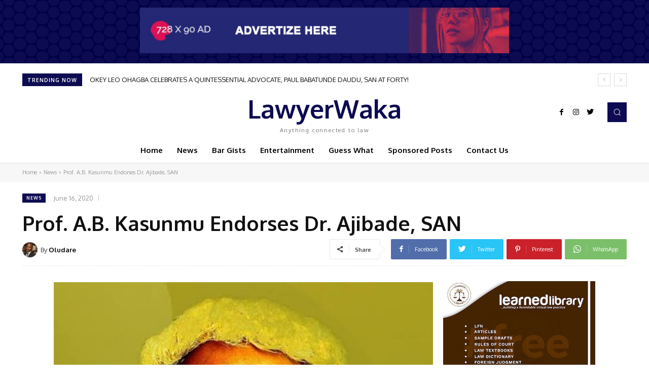

--- FILE ---
content_type: text/html; charset=UTF-8
request_url: https://lawyerwaka.com/prof-a-b-kasunmu-endorses-dr-ajibade-san/
body_size: 63469
content:
<!doctype html >
<html lang="en-US">
<head>
    <meta charset="UTF-8" />
    <title>Prof. A.B. Kasunmu Endorses Dr. Ajibade, SAN - LawyerWaka</title>
    <meta name="viewport" content="width=device-width, initial-scale=1.0">
    <link rel="pingback" href="https://lawyerwaka.com/xmlrpc.php" />
    <meta name='robots' content='index, follow, max-image-preview:large, max-snippet:-1, max-video-preview:-1' />

	<!-- This site is optimized with the Yoast SEO plugin v19.0 - https://yoast.com/wordpress/plugins/seo/ -->
	<link rel="canonical" href="https://lawyerwaka.com/prof-a-b-kasunmu-endorses-dr-ajibade-san/" />
	<meta property="og:locale" content="en_US" />
	<meta property="og:type" content="article" />
	<meta property="og:title" content="Prof. A.B. Kasunmu Endorses Dr. Ajibade, SAN - LawyerWaka" />
	<meta property="og:description" content="Prof. A. B. Kasunmu, SAN: Veteran lawyer and former Attorney General of Lagos State, Prof. A. B. Kasunmu, SAN did not mince words in declaring his total support for Dr. Ajibade. His words: “I knew Dr. Ajibade’s father more from a professional level than on a personal level. Tunde, I can say, I relate with [&hellip;]" />
	<meta property="og:url" content="https://lawyerwaka.com/prof-a-b-kasunmu-endorses-dr-ajibade-san/" />
	<meta property="og:site_name" content="LawyerWaka" />
	<meta property="article:published_time" content="2020-06-16T09:00:02+00:00" />
	<meta property="article:modified_time" content="2020-06-16T09:00:05+00:00" />
	<meta property="og:image" content="https://i0.wp.com/lawyerwaka.com/wp-content/uploads/2020/06/images-3-1.jpeg?fit=554%2C554&#038;ssl=1" />
	<meta property="og:image:width" content="554" />
	<meta property="og:image:height" content="554" />
	<meta property="og:image:type" content="image/jpeg" />
	<meta name="twitter:card" content="summary_large_image" />
	<meta name="twitter:label1" content="Written by" />
	<meta name="twitter:data1" content="Oludare" />
	<meta name="twitter:label2" content="Est. reading time" />
	<meta name="twitter:data2" content="1 minute" />
	<script type="application/ld+json" class="yoast-schema-graph">{"@context":"https://schema.org","@graph":[{"@type":"WebSite","@id":"https://lawyerwaka.com/#website","url":"https://lawyerwaka.com/","name":"LawyerWaka","description":"Anything connected to law","potentialAction":[{"@type":"SearchAction","target":{"@type":"EntryPoint","urlTemplate":"https://lawyerwaka.com/?s={search_term_string}"},"query-input":"required name=search_term_string"}],"inLanguage":"en-US"},{"@type":"ImageObject","inLanguage":"en-US","@id":"https://lawyerwaka.com/prof-a-b-kasunmu-endorses-dr-ajibade-san/#primaryimage","url":"https://lawyerwaka.com/wp-content/uploads/2020/06/images-3-1.jpeg","contentUrl":"https://lawyerwaka.com/wp-content/uploads/2020/06/images-3-1.jpeg","width":554,"height":554},{"@type":"WebPage","@id":"https://lawyerwaka.com/prof-a-b-kasunmu-endorses-dr-ajibade-san/#webpage","url":"https://lawyerwaka.com/prof-a-b-kasunmu-endorses-dr-ajibade-san/","name":"Prof. A.B. Kasunmu Endorses Dr. Ajibade, SAN - LawyerWaka","isPartOf":{"@id":"https://lawyerwaka.com/#website"},"primaryImageOfPage":{"@id":"https://lawyerwaka.com/prof-a-b-kasunmu-endorses-dr-ajibade-san/#primaryimage"},"datePublished":"2020-06-16T09:00:02+00:00","dateModified":"2020-06-16T09:00:05+00:00","author":{"@id":"https://lawyerwaka.com/#/schema/person/875c2dccc4c49324fec9d0018955267c"},"breadcrumb":{"@id":"https://lawyerwaka.com/prof-a-b-kasunmu-endorses-dr-ajibade-san/#breadcrumb"},"inLanguage":"en-US","potentialAction":[{"@type":"ReadAction","target":["https://lawyerwaka.com/prof-a-b-kasunmu-endorses-dr-ajibade-san/"]}]},{"@type":"BreadcrumbList","@id":"https://lawyerwaka.com/prof-a-b-kasunmu-endorses-dr-ajibade-san/#breadcrumb","itemListElement":[{"@type":"ListItem","position":1,"name":"Home","item":"https://lawyerwaka.com/"},{"@type":"ListItem","position":2,"name":"News","item":"https://lawyerwaka.com/news/"},{"@type":"ListItem","position":3,"name":"Prof. A.B. Kasunmu Endorses Dr. Ajibade, SAN"}]},{"@type":"Person","@id":"https://lawyerwaka.com/#/schema/person/875c2dccc4c49324fec9d0018955267c","name":"Oludare","image":{"@type":"ImageObject","inLanguage":"en-US","@id":"https://lawyerwaka.com/#/schema/person/image/","url":"https://secure.gravatar.com/avatar/a3229bbb649513c96ae4df0d90859026?s=96&r=g","contentUrl":"https://secure.gravatar.com/avatar/a3229bbb649513c96ae4df0d90859026?s=96&r=g","caption":"Oludare"},"description":"Lawyer, Bibliophile, Polyglot, Traveller","url":"https://lawyerwaka.com/author/dare/"}]}</script>
	<!-- / Yoast SEO plugin. -->


<link rel='dns-prefetch' href='//fonts.googleapis.com' />
<link rel='dns-prefetch' href='//c0.wp.com' />
<link rel="alternate" type="application/rss+xml" title="LawyerWaka &raquo; Feed" href="https://lawyerwaka.com/feed/" />
<link rel="alternate" type="application/rss+xml" title="LawyerWaka &raquo; Comments Feed" href="https://lawyerwaka.com/comments/feed/" />
<link rel="alternate" type="application/rss+xml" title="LawyerWaka &raquo; Prof. A.B. Kasunmu Endorses Dr. Ajibade, SAN Comments Feed" href="https://lawyerwaka.com/prof-a-b-kasunmu-endorses-dr-ajibade-san/feed/" />
<script type="text/javascript">
window._wpemojiSettings = {"baseUrl":"https:\/\/s.w.org\/images\/core\/emoji\/14.0.0\/72x72\/","ext":".png","svgUrl":"https:\/\/s.w.org\/images\/core\/emoji\/14.0.0\/svg\/","svgExt":".svg","source":{"concatemoji":"https:\/\/lawyerwaka.com\/wp-includes\/js\/wp-emoji-release.min.js?ver=6.2.8"}};
/*! This file is auto-generated */
!function(e,a,t){var n,r,o,i=a.createElement("canvas"),p=i.getContext&&i.getContext("2d");function s(e,t){p.clearRect(0,0,i.width,i.height),p.fillText(e,0,0);e=i.toDataURL();return p.clearRect(0,0,i.width,i.height),p.fillText(t,0,0),e===i.toDataURL()}function c(e){var t=a.createElement("script");t.src=e,t.defer=t.type="text/javascript",a.getElementsByTagName("head")[0].appendChild(t)}for(o=Array("flag","emoji"),t.supports={everything:!0,everythingExceptFlag:!0},r=0;r<o.length;r++)t.supports[o[r]]=function(e){if(p&&p.fillText)switch(p.textBaseline="top",p.font="600 32px Arial",e){case"flag":return s("\ud83c\udff3\ufe0f\u200d\u26a7\ufe0f","\ud83c\udff3\ufe0f\u200b\u26a7\ufe0f")?!1:!s("\ud83c\uddfa\ud83c\uddf3","\ud83c\uddfa\u200b\ud83c\uddf3")&&!s("\ud83c\udff4\udb40\udc67\udb40\udc62\udb40\udc65\udb40\udc6e\udb40\udc67\udb40\udc7f","\ud83c\udff4\u200b\udb40\udc67\u200b\udb40\udc62\u200b\udb40\udc65\u200b\udb40\udc6e\u200b\udb40\udc67\u200b\udb40\udc7f");case"emoji":return!s("\ud83e\udef1\ud83c\udffb\u200d\ud83e\udef2\ud83c\udfff","\ud83e\udef1\ud83c\udffb\u200b\ud83e\udef2\ud83c\udfff")}return!1}(o[r]),t.supports.everything=t.supports.everything&&t.supports[o[r]],"flag"!==o[r]&&(t.supports.everythingExceptFlag=t.supports.everythingExceptFlag&&t.supports[o[r]]);t.supports.everythingExceptFlag=t.supports.everythingExceptFlag&&!t.supports.flag,t.DOMReady=!1,t.readyCallback=function(){t.DOMReady=!0},t.supports.everything||(n=function(){t.readyCallback()},a.addEventListener?(a.addEventListener("DOMContentLoaded",n,!1),e.addEventListener("load",n,!1)):(e.attachEvent("onload",n),a.attachEvent("onreadystatechange",function(){"complete"===a.readyState&&t.readyCallback()})),(e=t.source||{}).concatemoji?c(e.concatemoji):e.wpemoji&&e.twemoji&&(c(e.twemoji),c(e.wpemoji)))}(window,document,window._wpemojiSettings);
</script>
<style type="text/css">
img.wp-smiley,
img.emoji {
	display: inline !important;
	border: none !important;
	box-shadow: none !important;
	height: 1em !important;
	width: 1em !important;
	margin: 0 0.07em !important;
	vertical-align: -0.1em !important;
	background: none !important;
	padding: 0 !important;
}
</style>
	<link rel='stylesheet' id='wp-block-library-css' href='https://c0.wp.com/c/6.2.8/wp-includes/css/dist/block-library/style.min.css' type='text/css' media='all' />
<style id='wp-block-library-inline-css' type='text/css'>
.has-text-align-justify{text-align:justify;}
</style>
<link rel='stylesheet' id='mediaelement-css' href='https://c0.wp.com/c/6.2.8/wp-includes/js/mediaelement/mediaelementplayer-legacy.min.css' type='text/css' media='all' />
<link rel='stylesheet' id='wp-mediaelement-css' href='https://c0.wp.com/c/6.2.8/wp-includes/js/mediaelement/wp-mediaelement.min.css' type='text/css' media='all' />
<link rel='stylesheet' id='classic-theme-styles-css' href='https://c0.wp.com/c/6.2.8/wp-includes/css/classic-themes.min.css' type='text/css' media='all' />
<style id='global-styles-inline-css' type='text/css'>
body{--wp--preset--color--black: #000000;--wp--preset--color--cyan-bluish-gray: #abb8c3;--wp--preset--color--white: #ffffff;--wp--preset--color--pale-pink: #f78da7;--wp--preset--color--vivid-red: #cf2e2e;--wp--preset--color--luminous-vivid-orange: #ff6900;--wp--preset--color--luminous-vivid-amber: #fcb900;--wp--preset--color--light-green-cyan: #7bdcb5;--wp--preset--color--vivid-green-cyan: #00d084;--wp--preset--color--pale-cyan-blue: #8ed1fc;--wp--preset--color--vivid-cyan-blue: #0693e3;--wp--preset--color--vivid-purple: #9b51e0;--wp--preset--gradient--vivid-cyan-blue-to-vivid-purple: linear-gradient(135deg,rgba(6,147,227,1) 0%,rgb(155,81,224) 100%);--wp--preset--gradient--light-green-cyan-to-vivid-green-cyan: linear-gradient(135deg,rgb(122,220,180) 0%,rgb(0,208,130) 100%);--wp--preset--gradient--luminous-vivid-amber-to-luminous-vivid-orange: linear-gradient(135deg,rgba(252,185,0,1) 0%,rgba(255,105,0,1) 100%);--wp--preset--gradient--luminous-vivid-orange-to-vivid-red: linear-gradient(135deg,rgba(255,105,0,1) 0%,rgb(207,46,46) 100%);--wp--preset--gradient--very-light-gray-to-cyan-bluish-gray: linear-gradient(135deg,rgb(238,238,238) 0%,rgb(169,184,195) 100%);--wp--preset--gradient--cool-to-warm-spectrum: linear-gradient(135deg,rgb(74,234,220) 0%,rgb(151,120,209) 20%,rgb(207,42,186) 40%,rgb(238,44,130) 60%,rgb(251,105,98) 80%,rgb(254,248,76) 100%);--wp--preset--gradient--blush-light-purple: linear-gradient(135deg,rgb(255,206,236) 0%,rgb(152,150,240) 100%);--wp--preset--gradient--blush-bordeaux: linear-gradient(135deg,rgb(254,205,165) 0%,rgb(254,45,45) 50%,rgb(107,0,62) 100%);--wp--preset--gradient--luminous-dusk: linear-gradient(135deg,rgb(255,203,112) 0%,rgb(199,81,192) 50%,rgb(65,88,208) 100%);--wp--preset--gradient--pale-ocean: linear-gradient(135deg,rgb(255,245,203) 0%,rgb(182,227,212) 50%,rgb(51,167,181) 100%);--wp--preset--gradient--electric-grass: linear-gradient(135deg,rgb(202,248,128) 0%,rgb(113,206,126) 100%);--wp--preset--gradient--midnight: linear-gradient(135deg,rgb(2,3,129) 0%,rgb(40,116,252) 100%);--wp--preset--duotone--dark-grayscale: url('#wp-duotone-dark-grayscale');--wp--preset--duotone--grayscale: url('#wp-duotone-grayscale');--wp--preset--duotone--purple-yellow: url('#wp-duotone-purple-yellow');--wp--preset--duotone--blue-red: url('#wp-duotone-blue-red');--wp--preset--duotone--midnight: url('#wp-duotone-midnight');--wp--preset--duotone--magenta-yellow: url('#wp-duotone-magenta-yellow');--wp--preset--duotone--purple-green: url('#wp-duotone-purple-green');--wp--preset--duotone--blue-orange: url('#wp-duotone-blue-orange');--wp--preset--font-size--small: 11px;--wp--preset--font-size--medium: 20px;--wp--preset--font-size--large: 32px;--wp--preset--font-size--x-large: 42px;--wp--preset--font-size--regular: 15px;--wp--preset--font-size--larger: 50px;--wp--preset--spacing--20: 0.44rem;--wp--preset--spacing--30: 0.67rem;--wp--preset--spacing--40: 1rem;--wp--preset--spacing--50: 1.5rem;--wp--preset--spacing--60: 2.25rem;--wp--preset--spacing--70: 3.38rem;--wp--preset--spacing--80: 5.06rem;--wp--preset--shadow--natural: 6px 6px 9px rgba(0, 0, 0, 0.2);--wp--preset--shadow--deep: 12px 12px 50px rgba(0, 0, 0, 0.4);--wp--preset--shadow--sharp: 6px 6px 0px rgba(0, 0, 0, 0.2);--wp--preset--shadow--outlined: 6px 6px 0px -3px rgba(255, 255, 255, 1), 6px 6px rgba(0, 0, 0, 1);--wp--preset--shadow--crisp: 6px 6px 0px rgba(0, 0, 0, 1);}:where(.is-layout-flex){gap: 0.5em;}body .is-layout-flow > .alignleft{float: left;margin-inline-start: 0;margin-inline-end: 2em;}body .is-layout-flow > .alignright{float: right;margin-inline-start: 2em;margin-inline-end: 0;}body .is-layout-flow > .aligncenter{margin-left: auto !important;margin-right: auto !important;}body .is-layout-constrained > .alignleft{float: left;margin-inline-start: 0;margin-inline-end: 2em;}body .is-layout-constrained > .alignright{float: right;margin-inline-start: 2em;margin-inline-end: 0;}body .is-layout-constrained > .aligncenter{margin-left: auto !important;margin-right: auto !important;}body .is-layout-constrained > :where(:not(.alignleft):not(.alignright):not(.alignfull)){max-width: var(--wp--style--global--content-size);margin-left: auto !important;margin-right: auto !important;}body .is-layout-constrained > .alignwide{max-width: var(--wp--style--global--wide-size);}body .is-layout-flex{display: flex;}body .is-layout-flex{flex-wrap: wrap;align-items: center;}body .is-layout-flex > *{margin: 0;}:where(.wp-block-columns.is-layout-flex){gap: 2em;}.has-black-color{color: var(--wp--preset--color--black) !important;}.has-cyan-bluish-gray-color{color: var(--wp--preset--color--cyan-bluish-gray) !important;}.has-white-color{color: var(--wp--preset--color--white) !important;}.has-pale-pink-color{color: var(--wp--preset--color--pale-pink) !important;}.has-vivid-red-color{color: var(--wp--preset--color--vivid-red) !important;}.has-luminous-vivid-orange-color{color: var(--wp--preset--color--luminous-vivid-orange) !important;}.has-luminous-vivid-amber-color{color: var(--wp--preset--color--luminous-vivid-amber) !important;}.has-light-green-cyan-color{color: var(--wp--preset--color--light-green-cyan) !important;}.has-vivid-green-cyan-color{color: var(--wp--preset--color--vivid-green-cyan) !important;}.has-pale-cyan-blue-color{color: var(--wp--preset--color--pale-cyan-blue) !important;}.has-vivid-cyan-blue-color{color: var(--wp--preset--color--vivid-cyan-blue) !important;}.has-vivid-purple-color{color: var(--wp--preset--color--vivid-purple) !important;}.has-black-background-color{background-color: var(--wp--preset--color--black) !important;}.has-cyan-bluish-gray-background-color{background-color: var(--wp--preset--color--cyan-bluish-gray) !important;}.has-white-background-color{background-color: var(--wp--preset--color--white) !important;}.has-pale-pink-background-color{background-color: var(--wp--preset--color--pale-pink) !important;}.has-vivid-red-background-color{background-color: var(--wp--preset--color--vivid-red) !important;}.has-luminous-vivid-orange-background-color{background-color: var(--wp--preset--color--luminous-vivid-orange) !important;}.has-luminous-vivid-amber-background-color{background-color: var(--wp--preset--color--luminous-vivid-amber) !important;}.has-light-green-cyan-background-color{background-color: var(--wp--preset--color--light-green-cyan) !important;}.has-vivid-green-cyan-background-color{background-color: var(--wp--preset--color--vivid-green-cyan) !important;}.has-pale-cyan-blue-background-color{background-color: var(--wp--preset--color--pale-cyan-blue) !important;}.has-vivid-cyan-blue-background-color{background-color: var(--wp--preset--color--vivid-cyan-blue) !important;}.has-vivid-purple-background-color{background-color: var(--wp--preset--color--vivid-purple) !important;}.has-black-border-color{border-color: var(--wp--preset--color--black) !important;}.has-cyan-bluish-gray-border-color{border-color: var(--wp--preset--color--cyan-bluish-gray) !important;}.has-white-border-color{border-color: var(--wp--preset--color--white) !important;}.has-pale-pink-border-color{border-color: var(--wp--preset--color--pale-pink) !important;}.has-vivid-red-border-color{border-color: var(--wp--preset--color--vivid-red) !important;}.has-luminous-vivid-orange-border-color{border-color: var(--wp--preset--color--luminous-vivid-orange) !important;}.has-luminous-vivid-amber-border-color{border-color: var(--wp--preset--color--luminous-vivid-amber) !important;}.has-light-green-cyan-border-color{border-color: var(--wp--preset--color--light-green-cyan) !important;}.has-vivid-green-cyan-border-color{border-color: var(--wp--preset--color--vivid-green-cyan) !important;}.has-pale-cyan-blue-border-color{border-color: var(--wp--preset--color--pale-cyan-blue) !important;}.has-vivid-cyan-blue-border-color{border-color: var(--wp--preset--color--vivid-cyan-blue) !important;}.has-vivid-purple-border-color{border-color: var(--wp--preset--color--vivid-purple) !important;}.has-vivid-cyan-blue-to-vivid-purple-gradient-background{background: var(--wp--preset--gradient--vivid-cyan-blue-to-vivid-purple) !important;}.has-light-green-cyan-to-vivid-green-cyan-gradient-background{background: var(--wp--preset--gradient--light-green-cyan-to-vivid-green-cyan) !important;}.has-luminous-vivid-amber-to-luminous-vivid-orange-gradient-background{background: var(--wp--preset--gradient--luminous-vivid-amber-to-luminous-vivid-orange) !important;}.has-luminous-vivid-orange-to-vivid-red-gradient-background{background: var(--wp--preset--gradient--luminous-vivid-orange-to-vivid-red) !important;}.has-very-light-gray-to-cyan-bluish-gray-gradient-background{background: var(--wp--preset--gradient--very-light-gray-to-cyan-bluish-gray) !important;}.has-cool-to-warm-spectrum-gradient-background{background: var(--wp--preset--gradient--cool-to-warm-spectrum) !important;}.has-blush-light-purple-gradient-background{background: var(--wp--preset--gradient--blush-light-purple) !important;}.has-blush-bordeaux-gradient-background{background: var(--wp--preset--gradient--blush-bordeaux) !important;}.has-luminous-dusk-gradient-background{background: var(--wp--preset--gradient--luminous-dusk) !important;}.has-pale-ocean-gradient-background{background: var(--wp--preset--gradient--pale-ocean) !important;}.has-electric-grass-gradient-background{background: var(--wp--preset--gradient--electric-grass) !important;}.has-midnight-gradient-background{background: var(--wp--preset--gradient--midnight) !important;}.has-small-font-size{font-size: var(--wp--preset--font-size--small) !important;}.has-medium-font-size{font-size: var(--wp--preset--font-size--medium) !important;}.has-large-font-size{font-size: var(--wp--preset--font-size--large) !important;}.has-x-large-font-size{font-size: var(--wp--preset--font-size--x-large) !important;}
.wp-block-navigation a:where(:not(.wp-element-button)){color: inherit;}
:where(.wp-block-columns.is-layout-flex){gap: 2em;}
.wp-block-pullquote{font-size: 1.5em;line-height: 1.6;}
</style>
<link rel='stylesheet' id='td-plugin-multi-purpose-css' href='https://lawyerwaka.com/wp-content/plugins/td-composer/td-multi-purpose/style.css?ver=6ea45b81e47c58269b68289d05535e19x' type='text/css' media='all' />
<link rel='stylesheet' id='google-fonts-style-css' href='https://fonts.googleapis.com/css?family=Open+Sans%3A400%2C600%2C700%7CRoboto%3A400%2C500%2C700%7COxygen%3A400%2C700&#038;display=swap&#038;ver=11.5.1' type='text/css' media='all' />
<link rel='stylesheet' id='td-theme-css' href='https://lawyerwaka.com/wp-content/themes/Newspaper/style.css?ver=11.5.1' type='text/css' media='all' />
<style id='td-theme-inline-css' type='text/css'>
    
        @media (max-width: 767px) {
            .td-header-desktop-wrap {
                display: none;
            }
        }
        @media (min-width: 767px) {
            .td-header-mobile-wrap {
                display: none;
            }
        }
    
	
</style>
<link rel='stylesheet' id='td-legacy-framework-front-style-css' href='https://lawyerwaka.com/wp-content/plugins/td-composer/legacy/Newspaper/assets/css/td_legacy_main.css?ver=6ea45b81e47c58269b68289d05535e19x' type='text/css' media='all' />
<link rel='stylesheet' id='td-theme-demo-style-css' href='https://lawyerwaka.com/wp-content/plugins/td-composer/legacy/Newspaper/includes/demos/cov19_italy_report_pro/demo_style.css?ver=11.5.1' type='text/css' media='all' />
<link rel='stylesheet' id='jetpack_css-css' href='https://c0.wp.com/p/jetpack/10.9.3/css/jetpack.css' type='text/css' media='all' />
<script type='text/javascript' src='https://c0.wp.com/c/6.2.8/wp-includes/js/jquery/jquery.min.js' id='jquery-core-js'></script>
<script type='text/javascript' src='https://c0.wp.com/c/6.2.8/wp-includes/js/jquery/jquery-migrate.min.js' id='jquery-migrate-js'></script>
<link rel="https://api.w.org/" href="https://lawyerwaka.com/wp-json/" /><link rel="alternate" type="application/json" href="https://lawyerwaka.com/wp-json/wp/v2/posts/19694" /><link rel="EditURI" type="application/rsd+xml" title="RSD" href="https://lawyerwaka.com/xmlrpc.php?rsd" />
<link rel="wlwmanifest" type="application/wlwmanifest+xml" href="https://lawyerwaka.com/wp-includes/wlwmanifest.xml" />
<meta name="generator" content="WordPress 6.2.8" />
<link rel='shortlink' href='https://lawyerwaka.com/?p=19694' />
<link rel="alternate" type="application/json+oembed" href="https://lawyerwaka.com/wp-json/oembed/1.0/embed?url=https%3A%2F%2Flawyerwaka.com%2Fprof-a-b-kasunmu-endorses-dr-ajibade-san%2F" />
<link rel="alternate" type="text/xml+oembed" href="https://lawyerwaka.com/wp-json/oembed/1.0/embed?url=https%3A%2F%2Flawyerwaka.com%2Fprof-a-b-kasunmu-endorses-dr-ajibade-san%2F&#038;format=xml" />
<style type='text/css'>img#wpstats{display:none}</style>
	<!--[if lt IE 9]><script src="https://cdnjs.cloudflare.com/ajax/libs/html5shiv/3.7.3/html5shiv.js"></script><![endif]-->
        <script>
        window.tdb_globals = {"wpRestNonce":"7e18d874ed","wpRestUrl":"https:\/\/lawyerwaka.com\/wp-json\/","permalinkStructure":"\/%postname%\/","globalSettings":{"tdcSavingHistory":false},"isAjax":false,"isAdminBarShowing":false,"autoloadScrollPercent":30,"postAutoloadStatus":"off","origPostEditUrl":null};
    </script>
    
    <style id="tdb-global-colors">
        :root {--accent-color: #fff;}
    </style>
	
			<script>
				window.tdwGlobal = {"adminUrl":"https:\/\/lawyerwaka.com\/wp-admin\/","wpRestNonce":"7e18d874ed","wpRestUrl":"https:\/\/lawyerwaka.com\/wp-json\/","permalinkStructure":"\/%postname%\/"};
			</script>
			    <script>
        window.tdaGlobal = {"adminUrl":"https:\/\/lawyerwaka.com\/wp-admin\/","wpRestNonce":"7e18d874ed","wpRestUrl":"https:\/\/lawyerwaka.com\/wp-json\/","permalinkStructure":"\/%postname%\/","postId":24090};
    </script>
    
<!-- JS generated by theme -->

<script>
    
    

	    var tdBlocksArray = []; //here we store all the items for the current page

	    //td_block class - each ajax block uses a object of this class for requests
	    function tdBlock() {
		    this.id = '';
		    this.block_type = 1; //block type id (1-234 etc)
		    this.atts = '';
		    this.td_column_number = '';
		    this.td_current_page = 1; //
		    this.post_count = 0; //from wp
		    this.found_posts = 0; //from wp
		    this.max_num_pages = 0; //from wp
		    this.td_filter_value = ''; //current live filter value
		    this.is_ajax_running = false;
		    this.td_user_action = ''; // load more or infinite loader (used by the animation)
		    this.header_color = '';
		    this.ajax_pagination_infinite_stop = ''; //show load more at page x
	    }


        // td_js_generator - mini detector
        (function(){
            var htmlTag = document.getElementsByTagName("html")[0];

	        if ( navigator.userAgent.indexOf("MSIE 10.0") > -1 ) {
                htmlTag.className += ' ie10';
            }

            if ( !!navigator.userAgent.match(/Trident.*rv\:11\./) ) {
                htmlTag.className += ' ie11';
            }

	        if ( navigator.userAgent.indexOf("Edge") > -1 ) {
                htmlTag.className += ' ieEdge';
            }

            if ( /(iPad|iPhone|iPod)/g.test(navigator.userAgent) ) {
                htmlTag.className += ' td-md-is-ios';
            }

            var user_agent = navigator.userAgent.toLowerCase();
            if ( user_agent.indexOf("android") > -1 ) {
                htmlTag.className += ' td-md-is-android';
            }

            if ( -1 !== navigator.userAgent.indexOf('Mac OS X')  ) {
                htmlTag.className += ' td-md-is-os-x';
            }

            if ( /chrom(e|ium)/.test(navigator.userAgent.toLowerCase()) ) {
               htmlTag.className += ' td-md-is-chrome';
            }

            if ( -1 !== navigator.userAgent.indexOf('Firefox') ) {
                htmlTag.className += ' td-md-is-firefox';
            }

            if ( -1 !== navigator.userAgent.indexOf('Safari') && -1 === navigator.userAgent.indexOf('Chrome') ) {
                htmlTag.className += ' td-md-is-safari';
            }

            if( -1 !== navigator.userAgent.indexOf('IEMobile') ){
                htmlTag.className += ' td-md-is-iemobile';
            }

        })();




        var tdLocalCache = {};

        ( function () {
            "use strict";

            tdLocalCache = {
                data: {},
                remove: function (resource_id) {
                    delete tdLocalCache.data[resource_id];
                },
                exist: function (resource_id) {
                    return tdLocalCache.data.hasOwnProperty(resource_id) && tdLocalCache.data[resource_id] !== null;
                },
                get: function (resource_id) {
                    return tdLocalCache.data[resource_id];
                },
                set: function (resource_id, cachedData) {
                    tdLocalCache.remove(resource_id);
                    tdLocalCache.data[resource_id] = cachedData;
                }
            };
        })();

    
    
var td_viewport_interval_list=[{"limitBottom":767,"sidebarWidth":228},{"limitBottom":1018,"sidebarWidth":300},{"limitBottom":1140,"sidebarWidth":324}];
var td_animation_stack_effect="type0";
var tds_animation_stack=true;
var td_animation_stack_specific_selectors=".entry-thumb, img, .td-lazy-img";
var td_animation_stack_general_selectors=".td-animation-stack img, .td-animation-stack .entry-thumb, .post img, .td-animation-stack .td-lazy-img";
var tds_general_modal_image="yes";
var tds_video_scroll="enabled";
var tds_video_pause_hidden="enabled";
var tdc_is_installed="yes";
var td_ajax_url="https:\/\/lawyerwaka.com\/wp-admin\/admin-ajax.php?td_theme_name=Newspaper&v=11.5.1";
var td_get_template_directory_uri="https:\/\/lawyerwaka.com\/wp-content\/plugins\/td-composer\/legacy\/common";
var tds_snap_menu="";
var tds_logo_on_sticky="";
var tds_header_style="";
var td_please_wait="Please wait...";
var td_email_user_pass_incorrect="User or password incorrect!";
var td_email_user_incorrect="Email or username incorrect!";
var td_email_incorrect="Email incorrect!";
var td_user_incorrect="Username incorrect!";
var td_email_user_empty="Email or username empty!";
var td_pass_empty="Pass empty!";
var td_pass_pattern_incorrect="Invalid Pass Pattern!";
var td_retype_pass_incorrect="Retyped Pass incorrect!";
var tds_more_articles_on_post_enable="";
var tds_more_articles_on_post_time_to_wait="";
var tds_more_articles_on_post_pages_distance_from_top=0;
var tds_theme_color_site_wide="#162eb7";
var tds_smart_sidebar="";
var tdThemeName="Newspaper";
var td_magnific_popup_translation_tPrev="Previous (Left arrow key)";
var td_magnific_popup_translation_tNext="Next (Right arrow key)";
var td_magnific_popup_translation_tCounter="%curr% of %total%";
var td_magnific_popup_translation_ajax_tError="The content from %url% could not be loaded.";
var td_magnific_popup_translation_image_tError="The image #%curr% could not be loaded.";
var tdBlockNonce="656a744f3d";
var tdDateNamesI18n={"month_names":["January","February","March","April","May","June","July","August","September","October","November","December"],"month_names_short":["Jan","Feb","Mar","Apr","May","Jun","Jul","Aug","Sep","Oct","Nov","Dec"],"day_names":["Sunday","Monday","Tuesday","Wednesday","Thursday","Friday","Saturday"],"day_names_short":["Sun","Mon","Tue","Wed","Thu","Fri","Sat"]};
var td_ad_background_click_link="";
var td_ad_background_click_target="";
</script>


<!-- Header style compiled by theme -->

<style>
    
.td-header-wrap .black-menu .sf-menu > .current-menu-item > a,
    .td-header-wrap .black-menu .sf-menu > .current-menu-ancestor > a,
    .td-header-wrap .black-menu .sf-menu > .current-category-ancestor > a,
    .td-header-wrap .black-menu .sf-menu > li > a:hover,
    .td-header-wrap .black-menu .sf-menu > .sfHover > a,
    .sf-menu > .current-menu-item > a:after,
    .sf-menu > .current-menu-ancestor > a:after,
    .sf-menu > .current-category-ancestor > a:after,
    .sf-menu > li:hover > a:after,
    .sf-menu > .sfHover > a:after,
    .header-search-wrap .td-drop-down-search:after,
    .header-search-wrap .td-drop-down-search .btn:hover,
    input[type=submit]:hover,
    .td-read-more a,
    .td-post-category:hover,
    body .td_top_authors .td-active .td-author-post-count,
    body .td_top_authors .td-active .td-author-comments-count,
    body .td_top_authors .td_mod_wrap:hover .td-author-post-count,
    body .td_top_authors .td_mod_wrap:hover .td-author-comments-count,
    .td-404-sub-sub-title a:hover,
    .td-search-form-widget .wpb_button:hover,
    .td-rating-bar-wrap div,
    .dropcap,
    .td_wrapper_video_playlist .td_video_controls_playlist_wrapper,
    .wpb_default,
    .wpb_default:hover,
    .td-left-smart-list:hover,
    .td-right-smart-list:hover,
    #bbpress-forums button:hover,
    .bbp_widget_login .button:hover,
    .td-footer-wrapper .td-post-category,
    .td-footer-wrapper .widget_product_search input[type="submit"]:hover,
    .single-product .product .summary .cart .button:hover,
    .td-next-prev-wrap a:hover,
    .td-load-more-wrap a:hover,
    .td-post-small-box a:hover,
    .page-nav .current,
    .page-nav:first-child > div,
    #bbpress-forums .bbp-pagination .current,
    #bbpress-forums #bbp-single-user-details #bbp-user-navigation li.current a,
    .td-theme-slider:hover .slide-meta-cat a,
    a.vc_btn-black:hover,
    .td-trending-now-wrapper:hover .td-trending-now-title,
    .td-scroll-up,
    .td-smart-list-button:hover,
    .td-weather-information:before,
    .td-weather-week:before,
    .td_block_exchange .td-exchange-header:before,
    .td-pulldown-syle-2 .td-subcat-dropdown ul:after,
    .td_block_template_9 .td-block-title:after,
    .td_block_template_15 .td-block-title:before,
    div.wpforms-container .wpforms-form div.wpforms-submit-container button[type=submit],
    .td-close-video-fixed {
        background-color: #162eb7;
    }

    .td_block_template_4 .td-related-title .td-cur-simple-item:before {
        border-color: #162eb7 transparent transparent transparent !important;
    }
    
    
    .td_block_template_4 .td-related-title .td-cur-simple-item,
    .td_block_template_3 .td-related-title .td-cur-simple-item,
    .td_block_template_9 .td-related-title:after {
        background-color: #162eb7;
    }

    a,
    cite a:hover,
    .td-page-content blockquote p,
    .td-post-content blockquote p,
    .mce-content-body blockquote p,
    .comment-content blockquote p,
    .wpb_text_column blockquote p,
    .td_block_text_with_title blockquote p,
    .td_module_wrap:hover .entry-title a,
    .td-subcat-filter .td-subcat-list a:hover,
    .td-subcat-filter .td-subcat-dropdown a:hover,
    .td_quote_on_blocks,
    .dropcap2,
    .dropcap3,
    body .td_top_authors .td-active .td-authors-name a,
    body .td_top_authors .td_mod_wrap:hover .td-authors-name a,
    .td-post-next-prev-content a:hover,
    .author-box-wrap .td-author-social a:hover,
    .td-author-name a:hover,
    .td-author-url a:hover,
    .comment-reply-link:hover,
    .logged-in-as a:hover,
    #cancel-comment-reply-link:hover,
    .td-search-query,
    .widget a:hover,
    .td_wp_recentcomments a:hover,
    .archive .widget_archive .current,
    .archive .widget_archive .current a,
    .widget_calendar tfoot a:hover,
    #bbpress-forums li.bbp-header .bbp-reply-content span a:hover,
    #bbpress-forums .bbp-forum-freshness a:hover,
    #bbpress-forums .bbp-topic-freshness a:hover,
    #bbpress-forums .bbp-forums-list li a:hover,
    #bbpress-forums .bbp-forum-title:hover,
    #bbpress-forums .bbp-topic-permalink:hover,
    #bbpress-forums .bbp-topic-started-by a:hover,
    #bbpress-forums .bbp-topic-started-in a:hover,
    #bbpress-forums .bbp-body .super-sticky li.bbp-topic-title .bbp-topic-permalink,
    #bbpress-forums .bbp-body .sticky li.bbp-topic-title .bbp-topic-permalink,
    .widget_display_replies .bbp-author-name,
    .widget_display_topics .bbp-author-name,
    .td-subfooter-menu li a:hover,
    a.vc_btn-black:hover,
    .td-smart-list-dropdown-wrap .td-smart-list-button:hover,
    .td-instagram-user a,
    .td-block-title-wrap .td-wrapper-pulldown-filter .td-pulldown-filter-display-option:hover,
    .td-block-title-wrap .td-wrapper-pulldown-filter .td-pulldown-filter-display-option:hover i,
    .td-block-title-wrap .td-wrapper-pulldown-filter .td-pulldown-filter-link:hover,
    .td-block-title-wrap .td-wrapper-pulldown-filter .td-pulldown-filter-item .td-cur-simple-item,
    .td-pulldown-syle-2 .td-subcat-dropdown:hover .td-subcat-more span,
    .td-pulldown-syle-2 .td-subcat-dropdown:hover .td-subcat-more i,
    .td-pulldown-syle-3 .td-subcat-dropdown:hover .td-subcat-more span,
    .td-pulldown-syle-3 .td-subcat-dropdown:hover .td-subcat-more i,
    .td_block_template_2 .td-related-title .td-cur-simple-item,
    .td_block_template_5 .td-related-title .td-cur-simple-item,
    .td_block_template_6 .td-related-title .td-cur-simple-item,
    .td_block_template_7 .td-related-title .td-cur-simple-item,
    .td_block_template_8 .td-related-title .td-cur-simple-item,
    .td_block_template_9 .td-related-title .td-cur-simple-item,
    .td_block_template_10 .td-related-title .td-cur-simple-item,
    .td_block_template_11 .td-related-title .td-cur-simple-item,
    .td_block_template_12 .td-related-title .td-cur-simple-item,
    .td_block_template_13 .td-related-title .td-cur-simple-item,
    .td_block_template_14 .td-related-title .td-cur-simple-item,
    .td_block_template_15 .td-related-title .td-cur-simple-item,
    .td_block_template_16 .td-related-title .td-cur-simple-item,
    .td_block_template_17 .td-related-title .td-cur-simple-item,
    .td-theme-wrap .sf-menu ul .td-menu-item > a:hover,
    .td-theme-wrap .sf-menu ul .sfHover > a,
    .td-theme-wrap .sf-menu ul .current-menu-ancestor > a,
    .td-theme-wrap .sf-menu ul .current-category-ancestor > a,
    .td-theme-wrap .sf-menu ul .current-menu-item > a,
    .td_outlined_btn,
    body .td_block_categories_tags .td-ct-item:hover,
    body .td_block_list_menu li.current-menu-item > a,
    body .td_block_list_menu li.current-menu-ancestor > a,
    body .td_block_list_menu li.current-category-ancestor > a {
        color: #162eb7;
    }

    a.vc_btn-black.vc_btn_square_outlined:hover,
    a.vc_btn-black.vc_btn_outlined:hover {
        color: #162eb7 !important;
    }

    .td-next-prev-wrap a:hover,
    .td-load-more-wrap a:hover,
    .td-post-small-box a:hover,
    .page-nav .current,
    .page-nav:first-child > div,
    #bbpress-forums .bbp-pagination .current,
    .post .td_quote_box,
    .page .td_quote_box,
    a.vc_btn-black:hover,
    .td_block_template_5 .td-block-title > *,
    .td_outlined_btn {
        border-color: #162eb7;
    }

    .td_wrapper_video_playlist .td_video_currently_playing:after {
        border-color: #162eb7 !important;
    }

    .header-search-wrap .td-drop-down-search:before {
        border-color: transparent transparent #162eb7 transparent;
    }

    .block-title > span,
    .block-title > a,
    .block-title > label,
    .widgettitle,
    .widgettitle:after,
    body .td-trending-now-title,
    .td-trending-now-wrapper:hover .td-trending-now-title,
    .wpb_tabs li.ui-tabs-active a,
    .wpb_tabs li:hover a,
    .vc_tta-container .vc_tta-color-grey.vc_tta-tabs-position-top.vc_tta-style-classic .vc_tta-tabs-container .vc_tta-tab.vc_active > a,
    .vc_tta-container .vc_tta-color-grey.vc_tta-tabs-position-top.vc_tta-style-classic .vc_tta-tabs-container .vc_tta-tab:hover > a,
    .td_block_template_1 .td-related-title .td-cur-simple-item,
    .td-subcat-filter .td-subcat-dropdown:hover .td-subcat-more, 
    .td_3D_btn,
    .td_shadow_btn,
    .td_default_btn,
    .td_round_btn, 
    .td_outlined_btn:hover {
    	background-color: #162eb7;
    }
    .block-title,
    .td_block_template_1 .td-related-title,
    .wpb_tabs .wpb_tabs_nav,
    .vc_tta-container .vc_tta-color-grey.vc_tta-tabs-position-top.vc_tta-style-classic .vc_tta-tabs-container {
        border-color: #162eb7;
    }
    .td_block_wrap .td-subcat-item a.td-cur-simple-item {
	    color: #162eb7;
	}


    
    .td-grid-style-4 .entry-title
    {
        background-color: rgba(22, 46, 183, 0.7);
    }


    
    .td-menu-background:before,
    .td-search-background:before {
        background: rgba(7,7,58,0.8);
        background: -moz-linear-gradient(top, rgba(7,7,58,0.8) 0%, rgba(22,46,183,0.9) 100%);
        background: -webkit-gradient(left top, left bottom, color-stop(0%, rgba(7,7,58,0.8)), color-stop(100%, rgba(22,46,183,0.9)));
        background: -webkit-linear-gradient(top, rgba(7,7,58,0.8) 0%, rgba(22,46,183,0.9) 100%);
        background: -o-linear-gradient(top, rgba(7,7,58,0.8) 0%, rgba(22,46,183,0.9) 100%);
        background: -ms-linear-gradient(top, rgba(7,7,58,0.8) 0%, rgba(22,46,183,0.9) 100%);
        background: linear-gradient(to bottom, rgba(7,7,58,0.8) 0%, rgba(22,46,183,0.9) 100%);
        filter: progid:DXImageTransform.Microsoft.gradient( startColorstr='rgba(7,7,58,0.8)', endColorstr='rgba(22,46,183,0.9)', GradientType=0 );
    }

    
    .td-mobile-content .current-menu-item > a,
    .td-mobile-content .current-menu-ancestor > a,
    .td-mobile-content .current-category-ancestor > a,
    #td-mobile-nav .td-menu-login-section a:hover,
    #td-mobile-nav .td-register-section a:hover,
    #td-mobile-nav .td-menu-socials-wrap a:hover i,
    .td-search-close a:hover i {
        color: #5070e5;
    }

    
    .td-menu-background,
    .td-search-background {
        background-image: url('https://lawyerwaka.com/wp-content/uploads/2021/10/17.jpg');
    }

    
    .white-popup-block:after {
        background: rgba(0,69,130,0.8);
        background: -moz-linear-gradient(45deg, rgba(0,69,130,0.8) 0%, rgba(38,134,146,0.8) 100%);
        background: -webkit-gradient(left bottom, right top, color-stop(0%, rgba(0,69,130,0.8)), color-stop(100%, rgba(38,134,146,0.8)));
        background: -webkit-linear-gradient(45deg, rgba(0,69,130,0.8) 0%, rgba(38,134,146,0.8) 100%);
        background: linear-gradient(45deg, rgba(0,69,130,0.8) 0%, rgba(38,134,146,0.8) 100%);
    }
</style>


<!-- Button style compiled by theme -->

<style>
    .tdm_block_column_content:hover .tdm-col-content-title-url .tdm-title,
                .tds-button2 .tdm-btn-text,
                .tds-button2 i,
                .tds-button5:hover .tdm-btn-text,
                .tds-button5:hover i,
                .tds-button6 .tdm-btn-text,
                .tds-button6 i,
                .tdm_block_list .tdm-list-item i,
                .tdm_block_pricing .tdm-pricing-feature i,
                body .tdm-social-item i {
                    color: #162eb7;
                }
                .tds-button1,
                .tds-button6:after,
                .tds-title2 .tdm-title-line:after,
                .tds-title3 .tdm-title-line:after,
                .tdm_block_pricing.tdm-pricing-featured:before,
                .tdm_block_pricing.tds_pricing2_block.tdm-pricing-featured .tdm-pricing-header,
                .tds-progress-bar1 .tdm-progress-bar:after,
                .tds-progress-bar2 .tdm-progress-bar:after,
                .tds-social3 .tdm-social-item {
                    background-color: #162eb7;
                }
                .tds-button2:before,
                .tds-button6:before,
                .tds-progress-bar3 .tdm-progress-bar:after {
                  border-color: #162eb7;
                }
                .tdm-btn-style1 {
					background-color: #162eb7;
				}
				.tdm-btn-style2:before {
				    border-color: #162eb7;
				}
				.tdm-btn-style2 {
				    color: #162eb7;
				}
				.tdm-btn-style3 {
				    -webkit-box-shadow: 0 2px 16px #162eb7;
                    -moz-box-shadow: 0 2px 16px #162eb7;
                    box-shadow: 0 2px 16px #162eb7;
				}
				.tdm-btn-style3:hover {
				    -webkit-box-shadow: 0 4px 26px #162eb7;
                    -moz-box-shadow: 0 4px 26px #162eb7;
                    box-shadow: 0 4px 26px #162eb7;
				}
</style>

	<style id="tdw-css-placeholder">.frgheattyew{}</style><script>var a=83568456456;</script><style></style></head>

<body class="post-template-default single single-post postid-19694 single-format-standard prof-a-b-kasunmu-endorses-dr-ajibade-san global-block-template-1 td-cov19-italy-report-pro tdb_template_24090 tdb-template  tdc-header-template  tdc-footer-template td-animation-stack-type0 td-full-layout" itemscope="itemscope" itemtype="https://schema.org/WebPage">

            <div class="td-scroll-up  td-hide-scroll-up-on-mob" style="display:none;"><i class="td-icon-menu-up"></i></div>
    
    <div class="td-menu-background" style="visibility:hidden"></div>
<div id="td-mobile-nav" style="visibility:hidden">
    <div class="td-mobile-container">
        <!-- mobile menu top section -->
        <div class="td-menu-socials-wrap">
            <!-- socials -->
            <div class="td-menu-socials">
                
        <span class="td-social-icon-wrap">
            <a target="_blank" href="#" title="Facebook">
                <i class="td-icon-font td-icon-facebook"></i>
            </a>
        </span>
        <span class="td-social-icon-wrap">
            <a target="_blank" href="#" title="Instagram">
                <i class="td-icon-font td-icon-instagram"></i>
            </a>
        </span>
        <span class="td-social-icon-wrap">
            <a target="_blank" href="#" title="Twitter">
                <i class="td-icon-font td-icon-twitter"></i>
            </a>
        </span>
        <span class="td-social-icon-wrap">
            <a target="_blank" href="#" title="Youtube">
                <i class="td-icon-font td-icon-youtube"></i>
            </a>
        </span>            </div>
            <!-- close button -->
            <div class="td-mobile-close">
                <a href="#" aria-label="Close"><i class="td-icon-close-mobile"></i></a>
            </div>
        </div>

        <!-- login section -->
        
        <!-- menu section -->
        <div class="td-mobile-content">
            <div class="menu-categories-container"><ul id="menu-categories" class="td-mobile-main-menu"><li id="menu-item-24116" class="menu-item menu-item-type-post_type menu-item-object-page menu-item-home menu-item-first menu-item-24116"><a href="https://lawyerwaka.com/">Home</a></li>
<li id="menu-item-24111" class="menu-item menu-item-type-taxonomy menu-item-object-category current-post-ancestor current-menu-parent current-post-parent menu-item-24111"><a href="https://lawyerwaka.com/category/news/">News</a></li>
<li id="menu-item-24106" class="menu-item menu-item-type-taxonomy menu-item-object-category menu-item-24106"><a href="https://lawyerwaka.com/category/bar-gists/">Bar Gists</a></li>
<li id="menu-item-24108" class="menu-item menu-item-type-taxonomy menu-item-object-category menu-item-24108"><a href="https://lawyerwaka.com/category/entertainment/">Entertainment</a></li>
<li id="menu-item-24109" class="menu-item menu-item-type-taxonomy menu-item-object-category menu-item-24109"><a href="https://lawyerwaka.com/category/guess-what/">Guess What</a></li>
<li id="menu-item-24110" class="menu-item menu-item-type-taxonomy menu-item-object-category menu-item-24110"><a href="https://lawyerwaka.com/category/sponsored-posts/">Sponsored Posts</a></li>
<li id="menu-item-15039" class="menu-item menu-item-type-post_type menu-item-object-page menu-item-15039"><a href="https://lawyerwaka.com/contact/">Contact Us</a></li>
</ul></div>        </div>
    </div>

    <!-- register/login section -->
    </div>    <div class="td-search-background" style="visibility:hidden"></div>
<div class="td-search-wrap-mob" style="visibility:hidden">
	<div class="td-drop-down-search">
		<form method="get" class="td-search-form" action="https://lawyerwaka.com/">
			<!-- close button -->
			<div class="td-search-close">
				<a href="#"><i class="td-icon-close-mobile"></i></a>
			</div>
			<div role="search" class="td-search-input">
				<span>Search</span>
				<input id="td-header-search-mob" type="text" value="" name="s" autocomplete="off" />
			</div>
		</form>
		<div id="td-aj-search-mob" class="td-ajax-search-flex"></div>
	</div>
</div>
    <div id="td-outer-wrap" class="td-theme-wrap">

                    <div class="td-header-template-wrap" style="position: relative">
                                <div class="td-header-mobile-wrap ">
                    <div id="tdi_1" class="tdc-zone"><div class="tdc_zone tdi_2  wpb_row td-pb-row tdc-element-style"  >
<style scoped>

/* custom css */
.tdi_2{
                    min-height: 0;
                }.td-header-mobile-wrap{
                    position: relative;
                    width: 100%;
                }
/* inline tdc_css att */

/* phone */
@media (max-width: 767px)
{
.tdi_2{
position:relative;
}
}

</style>
<div class="tdi_1_rand_style td-element-style" ><style>
/* phone */
@media (max-width: 767px)
{
.tdi_1_rand_style{
background-color:#ffffff !important;
}
}
 </style></div><div id="tdi_3" class="tdc-row"><div class="vc_row tdi_4  wpb_row td-pb-row" >
<style scoped>

/* custom css */
.tdi_4,
                .tdi_4 .tdc-columns{
                    min-height: 0;
                }.tdi_4,
				.tdi_4 .tdc-columns{
				    display: block;
				}.tdi_4 .tdc-columns{
				    width: 100%;
				}

/* phone */
@media (max-width: 767px){
.tdi_4:before{
                    display: block;
                    width: 100vw; 
                    height: 100%;
                    position: absolute;
                    left: 50%;
                    transform: translateX(-50%);
                    box-shadow:  0px 2px 3px 0px rgba(0,0,0,0.05);
                    z-index: 20;
                    pointer-events: none;
                    top: 0;
                }
}
</style><div class="vc_column tdi_6  wpb_column vc_column_container tdc-column td-pb-span3">
<style scoped>

/* custom css */
.tdi_6{
                    vertical-align: baseline;
                }.tdi_6 > .wpb_wrapper,
				.tdi_6 > .wpb_wrapper > .tdc-elements{
				    display: block;
				}.tdi_6 > .wpb_wrapper > .tdc-elements{
				    width: 100%;
				}.tdi_6 > .wpb_wrapper > .vc_row_inner{
				    width: auto;
				}.tdi_6 > .wpb_wrapper{
				    width: auto;
				    height: auto;
				}

/* phone */
@media (max-width: 767px){
.tdi_6{
                    vertical-align: middle;
                }
}
/* inline tdc_css att */

/* phone */
@media (max-width: 767px)
{
.tdi_6{
width:20% !important;
display:inline-block !important;
}
}

</style><div class="wpb_wrapper"><div class="td_block_wrap tdb_mobile_menu tdi_7 td-pb-border-top td_block_template_1 tdb-header-align"  data-td-block-uid="tdi_7" >
<style>

/* inline tdc_css att */

/* phone */
@media (max-width: 767px)
{
.tdi_7{
margin-left:-16px !important;
}
}

</style>
<style>
/* custom css */
.tdb-header-align{
                  vertical-align: middle;
                }.tdb_mobile_menu{
                  margin-bottom: 0;
                  clear: none;
                }.tdb_mobile_menu a{
                  display: inline-block !important;
                  position: relative;
                  text-align: center;
                  color: #4db2ec;
                }.tdb_mobile_menu a > span{
                  display: flex;
                  align-items: center;
                  justify-content: center;
                }.tdb_mobile_menu svg{
                  height: auto;
                }.tdb_mobile_menu svg,
                .tdb_mobile_menu svg *{
                  fill: #4db2ec;
                }#tdc-live-iframe .tdb_mobile_menu a{
                  pointer-events: none;
                }.tdi_7{
                    display: inline-block;
                }.tdi_7 .tdb-mobile-menu-button i{
                    font-size: 27px;
                
                    width: 54px;
					height: 54px;
					line-height:  54px;
                }.tdi_7 .tdb-mobile-menu-button svg{
                    width: 27px;
                }.tdi_7 .tdb-mobile-menu-button .tdb-mobile-menu-icon-svg{
                    width: 54px;
					height: 54px;
                }.tdi_7 .tdb-mobile-menu-button{
                    color: #0d0b52;
                }.tdi_7 .tdb-mobile-menu-button svg,
                .tdi_7 .tdb-mobile-menu-button svg *{
                    fill: #0d0b52;
                }
</style><div class="tdb-block-inner td-fix-index"><a class="tdb-mobile-menu-button" aria-label="menu-button" href="#"><i class="tdb-mobile-menu-icon td-icon-mobile"></i></a></div></div> <!-- ./block --></div></div><div class="vc_column tdi_9  wpb_column vc_column_container tdc-column td-pb-span6">
<style scoped>

/* custom css */
.tdi_9{
                    vertical-align: baseline;
                }.tdi_9 > .wpb_wrapper,
				.tdi_9 > .wpb_wrapper > .tdc-elements{
				    display: block;
				}.tdi_9 > .wpb_wrapper > .tdc-elements{
				    width: 100%;
				}.tdi_9 > .wpb_wrapper > .vc_row_inner{
				    width: auto;
				}.tdi_9 > .wpb_wrapper{
				    width: auto;
				    height: auto;
				}

/* phone */
@media (max-width: 767px){
.tdi_9{
                    vertical-align: middle;
                }
}
/* inline tdc_css att */

/* phone */
@media (max-width: 767px)
{
.tdi_9{
width:60% !important;
justify-content:center !important;
text-align:center !important;
display:inline-block !important;
}
}

</style><div class="wpb_wrapper"><div class="td_block_wrap tdb_header_logo tdi_10 td-pb-border-top td_block_template_1 tdb-header-align"  data-td-block-uid="tdi_10" >
<style>

/* inline tdc_css att */

/* phone */
@media (max-width: 767px)
{
.tdi_10{
margin-top:-2px !important;
}
}

</style>
<style>
/* custom css */
.tdb_header_logo{
                  margin-bottom: 0;
                  clear: none;
                }.tdb_header_logo .tdb-logo-a,
                .tdb_header_logo h1{
                  display: flex;
                  pointer-events: auto;
                  align-items: flex-start;
                }.tdb_header_logo h1{
                  margin: 0;
                  line-height: 0;
                }.tdb_header_logo .tdb-logo-img-wrap img{
                  display: block;
                }.tdb_header_logo .tdb-logo-svg-wrap + .tdb-logo-img-wrap{
                  display: none;
                }.tdb_header_logo .tdb-logo-svg-wrap svg{
                  width: 50px;
                  display: block;
                  transition: fill .3s ease;
                }.tdb_header_logo .tdb-logo-text-wrap{
                  display: flex;
                }.tdb_header_logo .tdb-logo-text-title,
                .tdb_header_logo .tdb-logo-text-tagline{
                  -webkit-transition: all 0.2s ease;
                  transition: all 0.2s ease;
                }.tdb_header_logo .tdb-logo-text-title{
                  background-size: cover;
                  background-position: center center;
                  font-size: 75px;
                  font-family: serif;
                  line-height: 1.1;
                  color: #222;
                  white-space: nowrap;
                }.tdb_header_logo .tdb-logo-text-tagline{
                  margin-top: 2px;
                  font-size: 12px;
                  font-family: serif;
                  letter-spacing: 1.8px;
                  line-height: 1;
                  color: #767676;
                }.tdb_header_logo .tdb-logo-icon{
                  position: relative;
                  font-size: 46px;
                  color: #000;
                }.tdb_header_logo .tdb-logo-icon-svg{
                  line-height: 0;
                }.tdb_header_logo .tdb-logo-icon-svg svg{
                  width: 46px;
                  height: auto;
                }.tdb_header_logo .tdb-logo-icon-svg svg,
                .tdb_header_logo .tdb-logo-icon-svg svg *{
                  fill: #000;
                }.tdi_10{
                    display: inline-block;
                }.tdi_10 .tdb-logo-a,
                .tdi_10 h1{
                    flex-direction: row;
                
                    align-items: center;
                
                    justify-content: center;
                }.tdi_10 .tdb-logo-svg-wrap{
                    display: block;
                }.tdi_10 .tdb-logo-svg-wrap + .tdb-logo-img-wrap{
                    display: none;
                }.tdi_10 .tdb-logo-img-wrap{
                    display: block;
                }.tdi_10 .tdb-logo-text-tagline{
                    margin-top: 2px;
                    margin-left: 0;
                
                    display: block;
                
                    font-family:Oxygen !important;font-size:11px !important;font-weight:400 !important;;
                }.tdi_10 .tdb-logo-text-title{
                    display: block;
                
                     background-color: #0d0b52;
					-webkit-background-clip: text;
					-webkit-text-fill-color: transparent;
                
                    font-family:Oxygen !important;font-size:50px !important;line-height:1.4 !important;font-weight:700 !important;;
                }.tdi_10 .tdb-logo-text-wrap{
                    flex-direction: column;
                
                    align-items: center;
                }.tdi_10 .tdb-logo-icon{
                    top: 0px;
                
                    display: block;
                }html[class*='ie'] .tdi_10 .tdb-logo-text-title{
				    background: none;
					color: #0d0b52;
				}@media (max-width: 767px) {
                  .tdb_header_logo .tdb-logo-text-title {
                    font-size: 36px;
                  }
                }@media (max-width: 767px) {
                  .tdb_header_logo .tdb-logo-text-tagline {
                    font-size: 11px;
                  }
                }

/* landscape */
@media (min-width: 1019px) and (max-width: 1140px){
.tdi_10 .tdb-logo-text-title{
                    font-family:Oxygen !important;font-size:40px !important;line-height:1.4 !important;font-weight:700 !important;;
                }
}

/* portrait */
@media (min-width: 768px) and (max-width: 1018px){
.tdi_10 .tdb-logo-text-title{
                    font-family:Oxygen !important;font-size:32px !important;line-height:1.4 !important;font-weight:700 !important;;
                }
}

/* phone */
@media (max-width: 767px){
.tdi_10 .tdb-logo-text-title{
                    font-family:Oxygen !important;font-size:22px !important;line-height:1.4 !important;font-weight:700 !important;;
                }.tdi_10 .tdb-logo-text-tagline{
                    font-family:Oxygen !important;font-size:10px !important;font-weight:400 !important;;
                }
}
</style><div class="tdb-block-inner td-fix-index"><a class="tdb-logo-a" href="https://lawyerwaka.com/"><span class="tdb-logo-text-wrap"><span class="tdb-logo-text-title">COV-19 Italy Report</span><span class="tdb-logo-text-tagline">Local Informations</span></span></a></div></div> <!-- ./block --></div></div><div class="vc_column tdi_12  wpb_column vc_column_container tdc-column td-pb-span3">
<style scoped>

/* custom css */
.tdi_12{
                    vertical-align: baseline;
                }.tdi_12 > .wpb_wrapper,
				.tdi_12 > .wpb_wrapper > .tdc-elements{
				    display: block;
				}.tdi_12 > .wpb_wrapper > .tdc-elements{
				    width: 100%;
				}.tdi_12 > .wpb_wrapper > .vc_row_inner{
				    width: auto;
				}.tdi_12 > .wpb_wrapper{
				    width: auto;
				    height: auto;
				}

/* phone */
@media (max-width: 767px){
.tdi_12{
                    vertical-align: middle;
                }
}
/* inline tdc_css att */

/* phone */
@media (max-width: 767px)
{
.tdi_12{
width:20% !important;
display:inline-block !important;
}
}

</style><div class="wpb_wrapper"><div class="td_block_wrap tdb_mobile_search tdi_13 td-pb-border-top td_block_template_1 tdb-header-align"  data-td-block-uid="tdi_13" >
<style>

/* inline tdc_css att */

/* phone */
@media (max-width: 767px)
{
.tdi_13{
margin-right:-18px !important;
}
}

</style>
<style>
/* custom css */
.tdb_mobile_search{
                  margin-bottom: 0;
                  clear: none;
                }.tdb_mobile_search a{
                  display: inline-block !important;
                  position: relative;
                  text-align: center;
                  color: #4db2ec;
                }.tdb_mobile_search a > span{
                  display: flex;
                  align-items: center;
                  justify-content: center;
                }.tdb_mobile_search svg{
                  height: auto;
                }.tdb_mobile_search svg,
                .tdb_mobile_search svg *{
                  fill: #4db2ec;
                }#tdc-live-iframe .tdb_mobile_search a{
                  pointer-events: none;
                }.tdi_13{
                    display: inline-block;
                
                    float: right;
                    clear: none;
                }.tdi_13 .tdb-header-search-button-mob i{
                    font-size: 22px;
                
                    width: 55px;
					height: 55px;
					line-height:  55px;
                }.tdi_13 .tdb-header-search-button-mob svg{
                    width: 22px;
                }.tdi_13 .tdb-header-search-button-mob .tdb-mobile-search-icon-svg{
                    width: 55px;
					height: 55px;
					display: flex;
                    justify-content: center;
                }.tdi_13 .tdb-header-search-button-mob{
                    color: #0d0b52;
                }.tdi_13 .tdb-header-search-button-mob svg,
                .tdi_13 .tdb-header-search-button-mob svg *{
                    fill: #0d0b52;
                }
</style><div class="tdb-block-inner td-fix-index"><a class="tdb-header-search-button-mob dropdown-toggle" href="#" role="button" aria-label="Search" data-toggle="dropdown"><i class="tdb-mobile-search-icon td-icon-search"></i></a></div></div> <!-- ./block --></div></div></div></div></div></div>                </div>
                                <div class="td-header-mobile-sticky-wrap tdc-zone-sticky-invisible tdc-zone-sticky-inactive" style="display: none">
                    <div id="tdi_14" class="tdc-zone"><div class="tdc_zone tdi_15  wpb_row td-pb-row tdc-element-style" data-sticky-offset="0" >
<style scoped>

/* custom css */
.tdi_15{
                    min-height: 0;
                }.td-header-mobile-sticky-wrap.td-header-active{
                    opacity: 1;
                }.td-header-mobile-sticky-wrap{
                    -webkit-transition: all 0.3s ease-in-out;
                    -moz-transition: all 0.3s ease-in-out;
                    -o-transition: all 0.3s ease-in-out;
                    transition: all 0.3s ease-in-out;
                }

/* phone */
@media (max-width: 767px){
.td-header-mobile-sticky-wrap{
                    transform: translateY(-120%);
                    -webkit-transform: translateY(-120%);
                    -moz-transform: translateY(-120%);
                    -ms-transform: translateY(-120%);
                    -o-transform: translateY(-120%);
                }.td-header-mobile-sticky-wrap.td-header-active{
                    transform: translateY(0);
                    -webkit-transform: translateY(0);
                    -moz-transform: translateY(0);
                    -ms-transform: translateY(0);
                    -o-transform: translateY(0);
                }
}
/* inline tdc_css att */

/* phone */
@media (max-width: 767px)
{
.tdi_15{
position:relative;
}
}

</style>
<div class="tdi_14_rand_style td-element-style" ><style>
/* phone */
@media (max-width: 767px)
{
.tdi_14_rand_style{
background-color:rgba(255,255,255,0.98) !important;
}
}
 </style></div><div id="tdi_16" class="tdc-row"><div class="vc_row tdi_17  wpb_row td-pb-row" >
<style scoped>

/* custom css */
.tdi_17,
                .tdi_17 .tdc-columns{
                    min-height: 0;
                }.tdi_17,
				.tdi_17 .tdc-columns{
				    display: block;
				}.tdi_17 .tdc-columns{
				    width: 100%;
				}

/* phone */
@media (max-width: 767px){
.tdi_17:before{
                    display: block;
                    width: 100vw; 
                    height: 100%;
                    position: absolute;
                    left: 50%;
                    transform: translateX(-50%);
                    box-shadow:  0px 2px 3px 0px rgba(0,0,0,0.05);
                    z-index: 20;
                    pointer-events: none;
                    top: 0;
                }
}
</style><div class="vc_column tdi_19  wpb_column vc_column_container tdc-column td-pb-span3">
<style scoped>

/* custom css */
.tdi_19{
                    vertical-align: baseline;
                }.tdi_19 > .wpb_wrapper,
				.tdi_19 > .wpb_wrapper > .tdc-elements{
				    display: block;
				}.tdi_19 > .wpb_wrapper > .tdc-elements{
				    width: 100%;
				}.tdi_19 > .wpb_wrapper > .vc_row_inner{
				    width: auto;
				}.tdi_19 > .wpb_wrapper{
				    width: auto;
				    height: auto;
				}

/* phone */
@media (max-width: 767px){
.tdi_19{
                    vertical-align: middle;
                }
}
/* inline tdc_css att */

/* phone */
@media (max-width: 767px)
{
.tdi_19{
width:20% !important;
display:inline-block !important;
}
}

</style><div class="wpb_wrapper"><div class="td_block_wrap tdb_mobile_menu tdi_20 td-pb-border-top td_block_template_1 tdb-header-align"  data-td-block-uid="tdi_20" >
<style>

/* inline tdc_css att */

/* phone */
@media (max-width: 767px)
{
.tdi_20{
margin-left:-16px !important;
}
}

</style>
<style>
/* custom css */
.tdi_20{
                    display: inline-block;
                }.tdi_20 .tdb-mobile-menu-button i{
                    font-size: 27px;
                
                    width: 54px;
					height: 54px;
					line-height:  54px;
                }.tdi_20 .tdb-mobile-menu-button svg{
                    width: 27px;
                }.tdi_20 .tdb-mobile-menu-button .tdb-mobile-menu-icon-svg{
                    width: 54px;
					height: 54px;
                }.tdi_20 .tdb-mobile-menu-button{
                    color: #0d0b52;
                }.tdi_20 .tdb-mobile-menu-button svg,
                .tdi_20 .tdb-mobile-menu-button svg *{
                    fill: #0d0b52;
                }
</style><div class="tdb-block-inner td-fix-index"><a class="tdb-mobile-menu-button" aria-label="menu-button" href="#"><i class="tdb-mobile-menu-icon td-icon-mobile"></i></a></div></div> <!-- ./block --></div></div><div class="vc_column tdi_22  wpb_column vc_column_container tdc-column td-pb-span6">
<style scoped>

/* custom css */
.tdi_22{
                    vertical-align: baseline;
                }.tdi_22 > .wpb_wrapper,
				.tdi_22 > .wpb_wrapper > .tdc-elements{
				    display: block;
				}.tdi_22 > .wpb_wrapper > .tdc-elements{
				    width: 100%;
				}.tdi_22 > .wpb_wrapper > .vc_row_inner{
				    width: auto;
				}.tdi_22 > .wpb_wrapper{
				    width: auto;
				    height: auto;
				}

/* phone */
@media (max-width: 767px){
.tdi_22{
                    vertical-align: middle;
                }
}
/* inline tdc_css att */

/* phone */
@media (max-width: 767px)
{
.tdi_22{
width:60% !important;
justify-content:center !important;
text-align:center !important;
display:inline-block !important;
}
}

</style><div class="wpb_wrapper"><div class="td_block_wrap tdb_header_logo tdi_23 td-pb-border-top td_block_template_1 tdb-header-align"  data-td-block-uid="tdi_23" >
<style>

/* inline tdc_css att */

/* phone */
@media (max-width: 767px)
{
.tdi_23{
margin-top:-2px !important;
}
}

</style>
<style>
/* custom css */
.tdi_23{
                    display: inline-block;
                }.tdi_23 .tdb-logo-a,
                .tdi_23 h1{
                    flex-direction: row;
                
                    align-items: center;
                
                    justify-content: center;
                }.tdi_23 .tdb-logo-svg-wrap{
                    display: block;
                }.tdi_23 .tdb-logo-svg-wrap + .tdb-logo-img-wrap{
                    display: none;
                }.tdi_23 .tdb-logo-img-wrap{
                    display: block;
                }.tdi_23 .tdb-logo-text-tagline{
                    margin-top: 2px;
                    margin-left: 0;
                
                    display: block;
                
                    font-family:Oxygen !important;font-size:11px !important;font-weight:400 !important;;
                }.tdi_23 .tdb-logo-text-title{
                    display: block;
                
                     background-color: #0d0b52;
					-webkit-background-clip: text;
					-webkit-text-fill-color: transparent;
                
                    font-family:Oxygen !important;font-size:50px !important;line-height:1.4 !important;font-weight:700 !important;;
                }.tdi_23 .tdb-logo-text-wrap{
                    flex-direction: column;
                
                    align-items: center;
                }.tdi_23 .tdb-logo-icon{
                    top: 0px;
                
                    display: block;
                }html[class*='ie'] .tdi_23 .tdb-logo-text-title{
				    background: none;
					color: #0d0b52;
				}

/* landscape */
@media (min-width: 1019px) and (max-width: 1140px){
.tdi_23 .tdb-logo-text-title{
                    font-family:Oxygen !important;font-size:40px !important;line-height:1.4 !important;font-weight:700 !important;;
                }
}

/* portrait */
@media (min-width: 768px) and (max-width: 1018px){
.tdi_23 .tdb-logo-text-title{
                    font-family:Oxygen !important;font-size:32px !important;line-height:1.4 !important;font-weight:700 !important;;
                }
}

/* phone */
@media (max-width: 767px){
.tdi_23 .tdb-logo-text-title{
                    font-family:Oxygen !important;font-size:22px !important;line-height:1.4 !important;font-weight:700 !important;;
                }.tdi_23 .tdb-logo-text-tagline{
                    font-family:Oxygen !important;font-size:10px !important;font-weight:400 !important;;
                }
}
</style><div class="tdb-block-inner td-fix-index"><a class="tdb-logo-a" href="https://lawyerwaka.com/"><span class="tdb-logo-text-wrap"><span class="tdb-logo-text-title">COV-19 Italy Report</span><span class="tdb-logo-text-tagline">Local Informations</span></span></a></div></div> <!-- ./block --></div></div><div class="vc_column tdi_25  wpb_column vc_column_container tdc-column td-pb-span3">
<style scoped>

/* custom css */
.tdi_25{
                    vertical-align: baseline;
                }.tdi_25 > .wpb_wrapper,
				.tdi_25 > .wpb_wrapper > .tdc-elements{
				    display: block;
				}.tdi_25 > .wpb_wrapper > .tdc-elements{
				    width: 100%;
				}.tdi_25 > .wpb_wrapper > .vc_row_inner{
				    width: auto;
				}.tdi_25 > .wpb_wrapper{
				    width: auto;
				    height: auto;
				}

/* phone */
@media (max-width: 767px){
.tdi_25{
                    vertical-align: middle;
                }
}
/* inline tdc_css att */

/* phone */
@media (max-width: 767px)
{
.tdi_25{
width:20% !important;
display:inline-block !important;
}
}

</style><div class="wpb_wrapper"><div class="td_block_wrap tdb_mobile_search tdi_26 td-pb-border-top td_block_template_1 tdb-header-align"  data-td-block-uid="tdi_26" >
<style>

/* inline tdc_css att */

/* phone */
@media (max-width: 767px)
{
.tdi_26{
margin-right:-18px !important;
}
}

</style>
<style>
/* custom css */
.tdi_26{
                    display: inline-block;
                
                    float: right;
                    clear: none;
                }.tdi_26 .tdb-header-search-button-mob i{
                    font-size: 22px;
                
                    width: 55px;
					height: 55px;
					line-height:  55px;
                }.tdi_26 .tdb-header-search-button-mob svg{
                    width: 22px;
                }.tdi_26 .tdb-header-search-button-mob .tdb-mobile-search-icon-svg{
                    width: 55px;
					height: 55px;
					display: flex;
                    justify-content: center;
                }.tdi_26 .tdb-header-search-button-mob{
                    color: #0d0b52;
                }.tdi_26 .tdb-header-search-button-mob svg,
                .tdi_26 .tdb-header-search-button-mob svg *{
                    fill: #0d0b52;
                }
</style><div class="tdb-block-inner td-fix-index"><a class="tdb-header-search-button-mob dropdown-toggle" href="#" role="button" aria-label="Search" data-toggle="dropdown"><i class="tdb-mobile-search-icon td-icon-search"></i></a></div></div> <!-- ./block --></div></div></div></div></div></div>                </div>
                
                <div class="td-header-desktop-wrap ">
                    <div id="tdi_27" class="tdc-zone"><div class="tdc_zone tdi_28  wpb_row td-pb-row tdc-element-style"  >
<style scoped>

/* custom css */
.tdi_28{
                    min-height: 0;
                }.td-header-desktop-wrap{
                    position: relative;
                }
/* inline tdc_css att */

.tdi_28{
position:relative;
}

</style>
<div class="tdi_27_rand_style td-element-style" ><style>
.tdi_27_rand_style{
background-color:#ffffff !important;
}
 </style></div><div id="tdi_29" class="tdc-row stretch_row_1400 td-stretch-content"><div class="vc_row tdi_30  wpb_row td-pb-row tdc-element-style" >
<style scoped>

/* custom css */
.tdi_30,
                .tdi_30 .tdc-columns{
                    min-height: 0;
                }.tdi_30 > .td-element-style > .td-element-style-before{
                    transition: none;
                    -webkit-transition: none;
                    opacity: 1;
                }#tdi_29.tdc-row[class*='stretch_row'] > .td-pb-row > .td-element-style,
                #tdi_29.tdc-row[class*='stretch_row'] > .td-pb-row > .tdc-video-outer-wrapper{
                    width: 100% !important;
                }.tdi_30,
				.tdi_30 .tdc-columns{
				    display: block;
				}.tdi_30 .tdc-columns{
				    width: 100%;
				}
/* inline tdc_css att */

.tdi_30{
margin-bottom:20px !important;
padding-top:15PX !important;
padding-bottom:20px !important;
position:relative;
}

.tdi_30 .td_block_wrap{ text-align:left }

</style>
<div class="tdi_29_rand_style td-element-style" ><div class="td-element-style-before"><style>
.tdi_29_rand_style > .td-element-style-before {
content:'' !important;
width:100% !important;
height:100% !important;
position:absolute !important;
top:0 !important;
left:0 !important;
display:block !important;
z-index:0 !important;
background-image:url("https://lawyerwaka.com/wp-content/uploads/2021/10/xxx_bg_xxx.png") !important;
background-repeat:repeat !important;
background-position:center top !important;
}
</style></div></div><div class="vc_column tdi_32  wpb_column vc_column_container tdc-column td-pb-span12">
<style scoped>

/* custom css */
.tdi_32{
                    vertical-align: baseline;
                }.tdi_32 > .wpb_wrapper,
				.tdi_32 > .wpb_wrapper > .tdc-elements{
				    display: block;
				}.tdi_32 > .wpb_wrapper > .tdc-elements{
				    width: 100%;
				}.tdi_32 > .wpb_wrapper > .vc_row_inner{
				    width: auto;
				}.tdi_32 > .wpb_wrapper{
				    width: auto;
				    height: auto;
				}
</style><div class="wpb_wrapper"><div class="td-a-rec td-a-rec-id-header  tdi_33 td_block_template_1">
<style>
/* custom css */
.tdi_33.td-a-rec{
					text-align: center;
				}.tdi_33 .td-element-style{
					z-index: -1;
				}
</style><div class="td-all-devices"><a href="#"><img alt="Advertise with us" src="https://lawyerwaka.com/wp-content/uploads/2021/10/header-ad.jpg" width="728" height="90"/></a></div></div></div></div></div></div><div id="tdi_34" class="tdc-row stretch_row_1200 td-stretch-content"><div class="vc_row tdi_35  wpb_row td-pb-row" >
<style scoped>

/* custom css */
.tdi_35,
                .tdi_35 .tdc-columns{
                    min-height: 0;
                }.tdi_35,
				.tdi_35 .tdc-columns{
				    display: block;
				}.tdi_35 .tdc-columns{
				    width: 100%;
				}@media (min-width: 768px) {
	                .tdi_35 {
	                    margin-left: -10px;
	                    margin-right: -10px;
	                }
	                .tdi_35 .tdc-row-video-background-error,
	                .tdi_35 .vc_column {
	                    padding-left: 10px;
	                    padding-right: 10px;
	                }
                }
</style><div class="vc_column tdi_37  wpb_column vc_column_container tdc-column td-pb-span12">
<style scoped>

/* custom css */
.tdi_37{
                    vertical-align: baseline;
                }.tdi_37 > .wpb_wrapper,
				.tdi_37 > .wpb_wrapper > .tdc-elements{
				    display: block;
				}.tdi_37 > .wpb_wrapper > .tdc-elements{
				    width: 100%;
				}.tdi_37 > .wpb_wrapper > .vc_row_inner{
				    width: auto;
				}.tdi_37 > .wpb_wrapper{
				    width: auto;
				    height: auto;
				}
</style><div class="wpb_wrapper"><div class="td_block_wrap td_block_trending_now tdi_38 td-pb-border-top td_block_template_1"  data-td-block-uid="tdi_38" >
<style>

/* inline tdc_css att */

.tdi_38{
margin-right:auto !important;
margin-bottom:0px !important;
margin-left:auto !important;
padding-right:0px !important;
padding-left:0px !important;
justify-content:center !important;
text-align:center !important;
}

</style>
<style>
/* custom css */
.td_block_trending_now{
                  padding: 0 18px;
                }.td-trending-now-wrapper{
                  display: flex;
                  align-items: center;
                  position: relative;
                  -webkit-transform: translate3d(0px, 0px, 0px);
                  transform: translate3d(0px, 0px, 0px);
                  overflow: hidden;
                }.td-trending-now-wrapper .td-next-prev-wrap{
                  margin: 0 0 0 auto;
                  z-index: 1;
                }.td-trending-now-wrapper:hover .td-trending-now-title{
                  background-color: #4db2ec;
                }.td-trending-now-wrapper .td-trending-now-nav-right{
                  padding-left: 2px;
                }.td-trending-now-title{
                  background-color: #222;
                  font-family: 'Roboto', sans-serif;
                  font-size: 12px;
                  text-transform: uppercase;
                  color: #fff;
                  padding: 2px 10px 1px;
                  display: inline-block;
                  line-height: 22px;
                  -webkit-transition: background-color 0.3s;
                  transition: background-color 0.3s;
                  cursor: default;
                  -webkit-user-select: none;
                  user-select: none;
                }@-moz-document url-prefix(){
                  .td-trending-now-title {
                    line-height: 21px;
                  }}
                .td-trending-now-display-area{
                  display: flex;
                  align-items: center;
                  vertical-align: top;
                  padding: 0 0 0 15px;
                }.td-trending-now-display-area .entry-title{
                  font-size: 15px;
                  line-height: 25px;
                  margin: 0;
                }.td-trending-now-post{
                  opacity: 0;
                  position: absolute;
                  top: 0;
                  padding-right: 119px;
                  overflow: hidden;
                }.td-trending-now-post:first-child{
                  opacity: 1;
                  z-index: 1;
                
                  opacity: 1;
                }.td-next-prev-wrap .td-trending-now-nav-right{
                  margin-right: 0;
                }.td_block_trending_now.td-trending-style2{
                  border: 1px solid #eaeaea;
                  padding-top: 20px;
                  padding-bottom: 20px;
                }body .tdi_38 .td-trending-now-title,
				.tdi_38 .td-trending-now-wrapper:hover .td-trending-now-title{
					background-color: #0d0b52;
				}.tdi_38 .td-next-prev-wrap a:hover{
				    color: #fff;
				}.tdi_38 .td-trending-now-title{
					font-family:Oxygen !important;font-size:10px !important;font-weight:700 !important;letter-spacing:1px !important;
				}.tdi_38 .entry-title a{
					font-family:Oxygen !important;font-size:13px !important;font-weight:400 !important;
				}@media (min-width: 768px) and (max-width: 1018px) {
                  .td_block_trending_now {
                    padding: 0 6px;
                  }
                }@media (min-width: 768px) and (max-width: 1018px) {
                  .td-trending-now-post {
                    padding-right: 107px;
                  }
                }@media (max-width: 767px) {
                  .td_block_trending_now {
                    padding: 0;
                  }
                  .td-trending-now-wrapper {
                    flex-direction: column;
                    text-align: center;
                  }
                  .td-trending-now-wrapper .td-next-prev-wrap {
                    display: none;
                  }
                  .td-trending-now-title {
                    padding: 2px 10px 1px;
                  }
                  .td-trending-now-display-area {
                    width: 100%;
                    padding: 0;
                    display: block;
                    height: 26px;
                    position: relative;
                    top: 10px;
                  }
                  .td-trending-now-display-area .td_module_trending_now .entry-title {
                    font-size: 14px;
                    line-height: 16px;
                  }
                  .td-trending-now-post {
                    width: 100%;
                    padding-right: 0;
                  }
                }

/* portrait */
@media (min-width: 768px) and (max-width: 1018px){
.tdi_38 .entry-title a{
					font-family:Oxygen !important;font-size:11px !important;font-weight:400 !important;
				}
}
</style><script>var block_tdi_38 = new tdBlock();
block_tdi_38.id = "tdi_38";
block_tdi_38.atts = '{"tdc_css":"[base64]","f_article_font_family":"450","f_article_font_size":"eyJhbGwiOiIxMyIsInBvcnRyYWl0IjoiMTEifQ==","f_title_font_family":"450","f_title_font_weight":"700","f_title_font_size":"10","f_title_font_spacing":"1","header_color":"#0d0b52","f_article_font_weight":"400","mt_title_tag":"p","block_type":"td_block_trending_now","custom_title":"","title_padding":"","navigation":"","timer":3,"style":"","separator":"","mt_tl":"","post_ids":"-19694","category_id":"","category_ids":"","tag_slug":"","autors_id":"","installed_post_types":"","sort":"","limit":"5","offset":"","time_ago_txt_pos":"","el_class":"","header_text_color":"","articles_color":"","next_prev_color":"","next_prev_border_color":"","next_prev_hover_color":"","f_title_font_header":"","f_title_font_title":"Block title","f_title_font_settings":"","f_title_font_line_height":"","f_title_font_style":"","f_title_font_transform":"","f_title_":"","f_article_font_title":"Articles title","f_article_font_settings":"","f_article_font_line_height":"","f_article_font_style":"","f_article_font_transform":"","f_article_font_spacing":"","f_article_":"","css":"","block_template_id":"","td_column_number":3,"ajax_pagination_infinite_stop":"","td_ajax_preloading":"","td_ajax_filter_type":"","td_filter_default_txt":"","td_ajax_filter_ids":"","color_preset":"","ajax_pagination":"","border_top":"","class":"tdi_38","tdc_css_class":"tdi_38","tdc_css_class_style":"tdi_38_rand_style"}';
block_tdi_38.td_column_number = "3";
block_tdi_38.block_type = "td_block_trending_now";
block_tdi_38.post_count = "5";
block_tdi_38.found_posts = "4064";
block_tdi_38.header_color = "#0d0b52";
block_tdi_38.ajax_pagination_infinite_stop = "";
block_tdi_38.max_num_pages = "813";
tdBlocksArray.push(block_tdi_38);
</script><div class="td_block_inner"><div class="td-trending-now-wrapper" id="tdi_38" data-start="" data-timer=""><div class="td-trending-now-title">Trending Now</div><div class="td-trending-now-display-area">
        <div class="td_module_trending_now td-trending-now-post-0 td-trending-now-post">

            <p class="entry-title td-module-title"><a href="https://lawyerwaka.com/okey-leo-ohagba-celebrates-a-quintessential-advocate-paul-babatunde-daudu-san-at-forty/" rel="bookmark" title="OKEY LEO OHAGBA CELEBRATES A QUINTESSENTIAL ADVOCATE, PAUL BABATUNDE DAUDU, SAN AT FORTY!">OKEY LEO OHAGBA CELEBRATES A QUINTESSENTIAL ADVOCATE, PAUL BABATUNDE DAUDU, SAN AT FORTY!</a></p>
        </div>

        
        <div class="td_module_trending_now td-trending-now-post-1 td-trending-now-post">

            <p class="entry-title td-module-title"><a href="https://lawyerwaka.com/call-for-entries-spa-ajibade-co-18th-annual-business-luncheon-essay-competition-for-young-lawyers/" rel="bookmark" title="Call for Entries: SPA Ajibade &amp; Co. 18th Annual Business Luncheon Essay Competition for Young Lawyers">Call for Entries: SPA Ajibade &amp; Co. 18th Annual Business Luncheon Essay Competition for Young Lawyers</a></p>
        </div>

        
        <div class="td_module_trending_now td-trending-now-post-2 td-trending-now-post">

            <p class="entry-title td-module-title"><a href="https://lawyerwaka.com/whose-order-stands-understanding-military-and-ministerial-authority-in-nigeria-by-asagunla-anjolaoluwa-2/" rel="bookmark" title="Whose Order Stands? Understanding Military and Ministerial Authority in Nigeria &#8211; By Asagunla Anjolaoluwa">Whose Order Stands? Understanding Military and Ministerial Authority in Nigeria &#8211; By Asagunla Anjolaoluwa</a></p>
        </div>

        
        <div class="td_module_trending_now td-trending-now-post-3 td-trending-now-post">

            <p class="entry-title td-module-title"><a href="https://lawyerwaka.com/whose-order-stands-understanding-military-and-ministerial-authority-in-nigeria-by-asagunla-anjolaoluwa/" rel="bookmark" title="Whose Order Stands? Understanding Military and Ministerial Authority in Nigeria &#8211; By Asagunla Anjolaoluwa">Whose Order Stands? Understanding Military and Ministerial Authority in Nigeria &#8211; By Asagunla Anjolaoluwa</a></p>
        </div>

        
        <div class="td_module_trending_now td-trending-now-post-4 td-trending-now-post">

            <p class="entry-title td-module-title"><a href="https://lawyerwaka.com/nigerias-lawyer-problem-isnt-too-many-lawyers-its-too-little-justiceby-folarinwa-m-aluko/" rel="bookmark" title="Nigeria’s Lawyer Problem Isn’t Too Many Lawyers, It’s Too Little JusticeBy Folarinwa M. Aluko">Nigeria’s Lawyer Problem Isn’t Too Many Lawyers, It’s Too Little JusticeBy Folarinwa M. Aluko</a></p>
        </div>

        </div><div class="td-next-prev-wrap"><a href="#"
                                  class="td_ajax-prev-pagex td-trending-now-nav-left" 
                                  aria-label="prev" 
                                  data-block-id="tdi_38"
                                  data-moving="left"
                                  data-control-start=""><i class="td-icon-menu-left"></i></a><a href="#"
                                  class="td_ajax-next-pagex td-trending-now-nav-right" 
                                  aria-label="next"
                                  data-block-id="tdi_38"
                                  data-moving="right"
                                  data-control-start=""><i class="td-icon-menu-right"></i></a></div></div></div></div></div></div></div></div><div id="tdi_39" class="tdc-row stretch_row_1200 td-stretch-content"><div class="vc_row tdi_40  wpb_row td-pb-row tdc-row-content-vert-center" >
<style scoped>

/* custom css */
.tdi_40,
                .tdi_40 .tdc-columns{
                    min-height: 0;
                }.tdi_40,
				.tdi_40 .tdc-columns{
				    display: block;
				}.tdi_40 .tdc-columns{
				    width: 100%;
				}@media (min-width: 768px) {
	                .tdi_40 {
	                    margin-left: -10px;
	                    margin-right: -10px;
	                }
	                .tdi_40 .tdc-row-video-background-error,
	                .tdi_40 .vc_column {
	                    padding-left: 10px;
	                    padding-right: 10px;
	                }
                }@media (min-width: 767px) {
                    .tdi_40.tdc-row-content-vert-center,
                    .tdi_40.tdc-row-content-vert-center .tdc-columns {
                        display: flex;
                        align-items: center;
                        flex: 1;
                    }
                    .tdi_40.tdc-row-content-vert-bottom,
                    .tdi_40.tdc-row-content-vert-bottom .tdc-columns {
                        display: flex;
                        align-items: flex-end;
                        flex: 1;
                    }
                    .tdi_40.tdc-row-content-vert-center .td_block_wrap {
                        vertical-align: middle;
                    }
                    .tdi_40.tdc-row-content-vert-bottom .td_block_wrap {
                        vertical-align: bottom;
                    }
                }
/* inline tdc_css att */

.tdi_40{
padding-top:10px !important;
padding-bottom:10px !important;
}

.tdi_40 .td_block_wrap{ text-align:left }

</style><div class="vc_column tdi_42  wpb_column vc_column_container tdc-column td-pb-span3">
<style scoped>

/* custom css */
.tdi_42{
                    vertical-align: baseline;
                }.tdi_42 > .wpb_wrapper,
				.tdi_42 > .wpb_wrapper > .tdc-elements{
				    display: block;
				}.tdi_42 > .wpb_wrapper > .tdc-elements{
				    width: 100%;
				}.tdi_42 > .wpb_wrapper > .vc_row_inner{
				    width: auto;
				}.tdi_42 > .wpb_wrapper{
				    width: auto;
				    height: auto;
				}
</style><div class="wpb_wrapper"></div></div><div class="vc_column tdi_44  wpb_column vc_column_container tdc-column td-pb-span6">
<style scoped>

/* custom css */
.tdi_44{
                    vertical-align: baseline;
                }.tdi_44 > .wpb_wrapper,
				.tdi_44 > .wpb_wrapper > .tdc-elements{
				    display: block;
				}.tdi_44 > .wpb_wrapper > .tdc-elements{
				    width: 100%;
				}.tdi_44 > .wpb_wrapper > .vc_row_inner{
				    width: auto;
				}.tdi_44 > .wpb_wrapper{
				    width: auto;
				    height: auto;
				}
</style><div class="wpb_wrapper"><div class="td_block_wrap tdb_header_logo tdi_45 td-pb-border-top td_block_template_1 tdb-header-align"  data-td-block-uid="tdi_45" >
<style>
/* custom css */
.tdi_45 .tdb-logo-a,
                .tdi_45 h1{
                    flex-direction: row;
                
                    align-items: center;
                
                    justify-content: center;
                }.tdi_45 .tdb-logo-svg-wrap{
                    display: block;
                }.tdi_45 .tdb-logo-svg-wrap + .tdb-logo-img-wrap{
                    display: none;
                }.tdi_45 .tdb-logo-img-wrap{
                    display: block;
                }.tdi_45 .tdb-logo-text-tagline{
                    margin-top: 2px;
                    margin-left: 0;
                
                    display: block;
                
                    font-family:Oxygen !important;font-size:11px !important;font-weight:400 !important;;
                }.tdi_45 .tdb-logo-text-title{
                    display: block;
                
                     background-color: #0d0b52;
					-webkit-background-clip: text;
					-webkit-text-fill-color: transparent;
                
                    font-family:Oxygen !important;font-size:50px !important;line-height:1.4 !important;font-weight:700 !important;;
                }.tdi_45 .tdb-logo-text-wrap{
                    flex-direction: column;
                
                    align-items: center;
                }.tdi_45 .tdb-logo-icon{
                    top: 0px;
                
                    display: block;
                }html[class*='ie'] .tdi_45 .tdb-logo-text-title{
				    background: none;
					color: #0d0b52;
				}

/* landscape */
@media (min-width: 1019px) and (max-width: 1140px){
.tdi_45 .tdb-logo-text-title{
                    font-family:Oxygen !important;font-size:40px !important;line-height:1.4 !important;font-weight:700 !important;;
                }
}

/* portrait */
@media (min-width: 768px) and (max-width: 1018px){
.tdi_45 .tdb-logo-text-title{
                    font-family:Oxygen !important;font-size:32px !important;line-height:1.4 !important;font-weight:700 !important;;
                }
}
</style><div class="tdb-block-inner td-fix-index"><a class="tdb-logo-a" href="https://lawyerwaka.com/"><span class="tdb-logo-text-wrap"><span class="tdb-logo-text-title">LawyerWaka</span><span class="tdb-logo-text-tagline">Anything connected to law</span></span></a></div></div> <!-- ./block --></div></div><div class="vc_column tdi_47  wpb_column vc_column_container tdc-column td-pb-span3">
<style scoped>

/* custom css */
.tdi_47{
                    vertical-align: baseline;
                }.tdi_47 > .wpb_wrapper,
				.tdi_47 > .wpb_wrapper > .tdc-elements{
				    display: block;
				}.tdi_47 > .wpb_wrapper > .tdc-elements{
				    width: 100%;
				}.tdi_47 > .wpb_wrapper > .vc_row_inner{
				    width: auto;
				}.tdi_47 > .wpb_wrapper{
				    width: auto;
				    height: auto;
				}
/* inline tdc_css att */

.tdi_47{
justify-content:flex-end !important;
text-align:right !important;
}

</style><div class="wpb_wrapper"><div class="tdm_block td_block_wrap tdm_block_socials tdi_48 tdm-inline-block tdm-content-horiz-left td-pb-border-top td_block_template_1"  data-td-block-uid="tdi_48" >
<style>

/* inline tdc_css att */

.tdi_48{
margin-right:20px !important;
}

/* portrait */
@media (min-width: 768px) and (max-width: 1018px)
{
.tdi_48{
margin-right:10px !important;
}
}

</style>
<style>
/* custom css */
.tdm_block.tdm_block_socials{
                  margin-bottom: 0;
                }.tdm-social-wrapper{
                  *zoom: 1;
                }.tdm-social-wrapper:before,
                .tdm-social-wrapper:after{
                  display: table;
                  content: '';
                  line-height: 0;
                }.tdm-social-wrapper:after{
                  clear: both;
                }.tdm-social-item-wrap{
                  display: inline-block;
                }.tdm-social-item{
                  position: relative;
                  display: inline-block;
                  vertical-align: middle;
                  -webkit-transition: all 0.2s;
                  transition: all 0.2s;
                  text-align: center;
                  -webkit-transform: translateZ(0);
                  transform: translateZ(0);
                }.tdm-social-item i{
                  font-size: 14px;
                  color: #4db2ec;
                  -webkit-transition: all 0.2s;
                  transition: all 0.2s;
                }.tdm-social-text{
                  display: none;
                  margin-top: -1px;
                  vertical-align: middle;
                  font-size: 13px;
                  color: #4db2ec;
                  -webkit-transition: all 0.2s;
                  transition: all 0.2s;
                }.tdm-social-item-wrap:hover i,
                .tdm-social-item-wrap:hover .tdm-social-text{
                  color: #000;
                }.tdm-social-item-wrap:last-child .tdm-social-text{
                  margin-right: 0 !important;
                }
</style>
<style>
.tdi_49 .tdm-social-item i{
					font-size: 14px;
					vertical-align: middle;
				
					line-height: 28px;
				}.tdi_49 .tdm-social-item i.td-icon-twitter,
				.tdi_49 .tdm-social-item i.td-icon-linkedin,
				.tdi_49 .tdm-social-item i.td-icon-pinterest,
				.tdi_49 .tdm-social-item i.td-icon-blogger,
				.tdi_49 .tdm-social-item i.td-icon-vimeo{
					font-size: 11.2px;
				}.tdi_49 .tdm-social-item{
					width: 28px;
					height: 28px;
				
				    margin: 0px 0px 0px 0;
				}.tdi_49 .tdm-social-item-wrap:last-child .tdm-social-item{
				    margin-right: 0 !important;
				}.tdi_49 .tdm-social-item i,
				.tds-team-member2 .tdi_49.tds-social1 .tdm-social-item i{
					color: #000000;
				}.tdi_49 .tdm-social-item-wrap:hover i,
				.tds-team-member2 .tdi_49.tds-social1 .tdm-social-item:hover i{
					color: #162eb7;
				}.tdi_49 .tdm-social-text{
					display: none;
				
					margin-left: 2px;
				
					margin-right: 18px;
				}
</style><div class="tdm-social-wrapper tds-social1 tdi_49"><div class="tdm-social-item-wrap"><a href="https://www.facebook.com/lawyer.waka.3"  title="Facebook" class="tdm-social-item"><i class="td-icon-font td-icon-facebook"></i></a><a href="https://www.facebook.com/lawyer.waka.3" class="tdm-social-text" >Facebook</a></div><div class="tdm-social-item-wrap"><a href="https://instagram.com/lawyerwaka"  title="Instagram" class="tdm-social-item"><i class="td-icon-font td-icon-instagram"></i></a><a href="https://instagram.com/lawyerwaka" class="tdm-social-text" >Instagram</a></div><div class="tdm-social-item-wrap"><a href="https://twitter.com/LawyerWaka"  title="Twitter" class="tdm-social-item"><i class="td-icon-font td-icon-twitter"></i></a><a href="https://twitter.com/LawyerWaka" class="tdm-social-text" >Twitter</a></div></div></div><div class="td_block_wrap tdb_header_search tdi_50 tdb-header-search-trigger-enabled td-pb-border-top td_block_template_1 tdb-header-align"  data-td-block-uid="tdi_50" >
<style>

/* inline tdc_css att */

.tdi_50{
position:relative;
}

</style>
<style>
/* custom css */
.tdb_module_header{
                  width: 100%;
                  padding-bottom: 0;
                }.tdb_module_header .td-module-container{
                  display: flex;
                  flex-direction: column;
                  position: relative;
                }.tdb_module_header .td-module-container:before{
                  content: '';
                  position: absolute;
                  bottom: 0;
                  left: 0;
                  width: 100%;
                  height: 1px;
                }.tdb_module_header .td-image-wrap{
                  display: block;
                  position: relative;
                  padding-bottom: 70%;
                }.tdb_module_header .td-image-container{
                  position: relative;
                  width: 100%;
                  flex: 0 0 auto;
                }.tdb_module_header .td-module-thumb{
                  margin-bottom: 0;
                }.tdb_module_header .td-module-meta-info{
                  width: 100%;
                  margin-bottom: 0;
                  padding: 7px 0 0 0;
                  z-index: 1;
                  border: 0 solid #eaeaea;
                  min-height: 0;
                }.tdb_module_header .entry-title{
                  margin: 0;
                  font-size: 13px;
                  font-weight: 500;
                  line-height: 18px;
                }.tdb_module_header .td-post-author-name,
                .tdb_module_header .td-post-date,
                .tdb_module_header .td-module-comments{
                  vertical-align: text-top;
                }.tdb_module_header .td-post-author-name,
                .tdb_module_header .td-post-date{
                  top: 3px;
                }.tdb_module_header .td-thumb-css{
                  width: 100%;
                  height: 100%;
                  position: absolute;
                  background-size: cover;
                  background-position: center center;
                }.tdb_module_header .td-category-pos-image .td-post-category:not(.td-post-extra-category),
                .tdb_module_header .td-post-vid-time{
                  position: absolute;
                  z-index: 2;
                  bottom: 0;
                }.tdb_module_header .td-category-pos-image .td-post-category:not(.td-post-extra-category){
                  left: 0;
                }.tdb_module_header .td-post-vid-time{
                  right: 0;
                  background-color: #000;
                  padding: 3px 6px 4px;
                  font-family: 'Open Sans', 'Open Sans Regular', sans-serif;
                  font-size: 10px;
                  font-weight: 600;
                  line-height: 1;
                  color: #fff;
                }.tdb_module_header .td-excerpt{
                  margin: 20px 0 0;
                  line-height: 21px;
                }.tdb_module_header .td-read-more{
                  margin: 20px 0 0;
                }.tdb_module_search .tdb-author-photo{
                  display: inline-block;
                }.tdb_module_search .tdb-author-photo,
                .tdb_module_search .tdb-author-photo img{
                  vertical-align: middle;
                }.tdb_module_search .td-post-author-name{
                  white-space: normal;
                }.tdb_header_search{
                  margin-bottom: 0;
                  clear: none;
                }.tdb_header_search .tdb-block-inner{
                  position: relative;
                  display: inline-block;
                  width: 100%;
                }.tdb_header_search .tdb-search-form{
                  position: relative;
                  padding: 20px;
                  border-width: 3px 0 0;
                  border-style: solid;
                  border-color: #4db2ec;
                  pointer-events: auto;
                }.tdb_header_search .tdb-search-form:before{
                  content: '';
                  position: absolute;
                  top: 0;
                  left: 0;
                  width: 100%;
                  height: 100%;
                  background-color: #fff;
                }.tdb_header_search .tdb-search-form-inner{
                  position: relative;
                  display: flex;
                  background-color: #fff;
                }.tdb_header_search .tdb-search-form-inner:after{
                  content: '';
                  position: absolute;
                  top: 0;
                  left: 0;
                  width: 100%;
                  height: 100%;
                  border: 1px solid #e1e1e1;
                  pointer-events: none;
                }.tdb_header_search .tdb-head-search-placeholder{
                  position: absolute;
                  top: 50%;
                  transform: translateY(-50%);
                  padding: 3px 9px;
                  font-size: 12px;
                  line-height: 21px;
                  color: #999;
                  -webkit-transition: all 0.3s ease;
                  transition: all 0.3s ease;
                  pointer-events: none;
                }.tdb_header_search .tdb-head-search-form-input:focus + .tdb-head-search-placeholder{
                  opacity: 0;
                }.tdb_header_search .tdb-head-search-form-btn,
                .tdb_header_search .tdb-head-search-form-input{
                  height: auto;
                  min-height: 32px;
                }.tdb_header_search .tdb-head-search-form-input{
                  color: #444;
                  flex: 1;
                  background-color: transparent;
                  border: 0;
                }.tdb_header_search .tdb-head-search-form-input.tdb-head-search-nofocus{
                  color: transparent;
                  text-shadow: 0 0 0 #444;
                }.tdb_header_search .tdb-head-search-form-btn{
                  margin-bottom: 0;
                  padding: 0 15px;
                  background-color: #222222;
                  font-family: 'Roboto', sans-serif;
                  font-size: 13px;
                  font-weight: 500;
                  color: #fff;
                  -webkit-transition: all 0.3s ease;
                  transition: all 0.3s ease;
                  z-index: 1;
                }.tdb_header_search .tdb-head-search-form-btn:hover{
                  background-color: #4db2ec;
                }.tdb_header_search .tdb-head-search-form-btn i,
                .tdb_header_search .tdb-head-search-form-btn span{
                  display: inline-block;
                  vertical-align: middle;
                }.tdb_header_search .tdb-head-search-form-btn i{
                  font-size: 12px;
                }.tdb_header_search .tdb-head-search-form-btn .tdb-head-search-form-btn-icon{
                  position: relative;
                }.tdb_header_search .tdb-head-search-form-btn .tdb-head-search-form-btn-icon-svg{
                  line-height: 0;
                }.tdb_header_search .tdb-head-search-form-btn svg{
                  width: 12px;
                  height: auto;
                }.tdb_header_search .tdb-head-search-form-btn svg,
                .tdb_header_search .tdb-head-search-form-btn svg *{
                  fill: #fff;
                  -webkit-transition: all 0.3s ease;
                  transition: all 0.3s ease;
                }.tdb_header_search .tdb-aj-search-results{
                  padding: 20px;
                  background-color: rgba(144, 144, 144, 0.02);
                  border-width: 1px 0;
                  border-style: solid;
                  border-color: #ededed;
                  background-color: #fff;
                }.tdb_header_search .tdb-aj-search-results .td_module_wrap:last-child{
                  margin-bottom: 0;
                  padding-bottom: 0;
                }.tdb_header_search .tdb-aj-search-results .td_module_wrap:last-child .td-module-container:before{
                  display: none;
                }.tdb_header_search .tdb-aj-search-inner{
                  display: flex;
                  flex-wrap: wrap;
                  *zoom: 1;
                }.tdb_header_search .tdb-aj-search-inner:before,
                .tdb_header_search .tdb-aj-search-inner:after{
                  display: table;
                  content: '';
                  line-height: 0;
                }.tdb_header_search .tdb-aj-search-inner:after{
                  clear: both;
                }.tdb_header_search .result-msg{
                  padding: 4px 0 6px 0;
                  font-family: 'Roboto', sans-serif;
                  font-size: 12px;
                  font-style: italic;
                  background-color: #fff;
                }.tdb_header_search .result-msg a{
                  color: #222;
                }.tdb_header_search .result-msg a:hover{
                  color: #4db2ec;
                }.tdb_header_search .td-module-meta-info,
                .tdb_header_search .td-next-prev-wrap{
                  text-align: left;
                }.tdb_header_search .td_module_wrap:hover .entry-title a{
                  color: #4db2ec;
                }.tdb_header_search .tdb-aj-cur-element .entry-title a{
                  color: #4db2ec;
                }.tdc-dragged .tdb-head-search-btn:after,
                .tdc-dragged .tdb-drop-down-search{
                  visibility: hidden !important;
                  opacity: 0 !important;
                  -webkit-transition: all 0.3s ease;
                  transition: all 0.3s ease;
                }.tdb-header-search-trigger-enabled{
                  z-index: 1000;
                }.tdb-header-search-trigger-enabled .tdb-head-search-btn{
                  display: flex;
                  align-items: center;
                  position: relative;
                  text-align: center;
                  color: #4db2ec;
                }.tdb-header-search-trigger-enabled .tdb-head-search-btn:after{
                  visibility: hidden;
                  opacity: 0;
                  content: '';
                  display: block;
                  position: absolute;
                  bottom: 0;
                  left: 0;
                  right: 0;
                  margin: 0 auto;
                  width: 0;
                  height: 0;
                  border-style: solid;
                  border-width: 0 6.5px 7px 6.5px;
                  -webkit-transform: translate3d(0, 20px, 0);
                  transform: translate3d(0, 20px, 0);
                  -webkit-transition: all 0.4s ease;
                  transition: all 0.4s ease;
                  border-color: transparent transparent #4db2ec transparent;
                }.tdb-header-search-trigger-enabled .tdb-drop-down-search-open + .tdb-head-search-btn:after{
                  visibility: visible;
                  opacity: 1;
                  -webkit-transform: translate3d(0, 0, 0);
                  transform: translate3d(0, 0, 0);
                }.tdb-header-search-trigger-enabled .tdb-search-icon,
                .tdb-header-search-trigger-enabled .tdb-search-txt,
                .tdb-header-search-trigger-enabled .tdb-search-icon-svg svg *{
                  -webkit-transition: all 0.3s ease-in-out;
                  transition: all 0.3s ease-in-out;
                }.tdb-header-search-trigger-enabled .tdb-search-icon-svg{
                  display: flex;
                  align-items: center;
                  justify-content: center;
                }.tdb-header-search-trigger-enabled .tdb-search-icon-svg svg{
                  height: auto;
                }.tdb-header-search-trigger-enabled .tdb-search-icon-svg svg,
                .tdb-header-search-trigger-enabled .tdb-search-icon-svg svg *{
                  fill: #4db2ec;
                }.tdb-header-search-trigger-enabled .tdb-search-txt{
                  position: relative;
                  line-height: 1;
                }.tdb-header-search-trigger-enabled .tdb-drop-down-search{
                  visibility: hidden;
                  opacity: 0;
                  position: absolute;
                  top: 100%;
                  left: 0;
                  -webkit-transform: translate3d(0, 20px, 0);
                  transform: translate3d(0, 20px, 0);
                  -webkit-transition: all 0.4s ease;
                  transition: all 0.4s ease;
                  pointer-events: none;
                  z-index: 10;
                }.tdb-header-search-trigger-enabled .tdb-drop-down-search-open{
                  visibility: visible;
                  opacity: 1;
                  -webkit-transform: translate3d(0, 0, 0);
                  transform: translate3d(0, 0, 0);
                }.tdb-header-search-trigger-enabled .tdb-drop-down-search-inner{
                  position: relative;
                  max-width: 300px;
                  pointer-events: all;
                }.tdi_50 .tdb-head-search-btn i{
                    font-size: 16px;
                
                    width: 38.4px;
					height: 38.4px;
					line-height:  38.4px;
                
                    color: #ffffff;
                }.tdi_50 .tdb-head-search-btn svg{
                    width: 16px;
                }.tdi_50 .tdb-search-icon-svg{
                    width: 38.4px;
					height: 38.4px;
                }.tdi_50{
                    display: inline-block;
                }.tdi_50 .tdb-search-txt{
                    top: 0px;
                }.tdi_50 .tdb-drop-down-search .tdb-drop-down-search-inner{
                    max-width: 630px;
                }.tdi_50 .tdb-search-form{
                    border-width: 0px;
                }.tdi_50 .tdb-drop-down-search{
                    left: auto;
                    right: 0;
                }.tdi_50 .tdb-drop-down-search-inner,
                .tdi_50 .tdb-search-form,
                .tdi_50 .tdb-aj-search{
                    margin-left: auto;
                    margin-right: 0;
                }.tdi_50 .tdb-search-form-inner:after{
                    border-width: 0 0 1px 0;
                }.tdi_50 .tdb-head-search-form-btn-icon{
                    top: 0px;
                }.tdi_50 .tdb-head-search-form-btn{
                    padding: 6px 20px;
                
                    background-color: #0d0b52;
                
                    font-family:Oxygen !important;font-size:12px !important;font-weight:400 !important;
                }.tdi_50 .tdb-aj-search-results{
                    padding: 0 20px;
                
                    border-width: 0px;
                }.tdi_50 .result-msg{
                    padding: 20px 10px 10px;
                
                    text-align: center;
                
                    font-family:Oxygen !important;font-size:13px !important;font-style:normal !important;
                }.tdi_50 .tdb-head-search-btn svg,
                .tdi_50 .tdb-head-search-btn svg *{
                    fill: #ffffff;
                }.tdi_50 .tdb-head-search-btn:after{
                    border-bottom-color: #ffffff;
                }.tdi_50 .tdb-drop-down-search-inner{
                    box-shadow:  0px 0px 1px 0px rgba(0,0,0,0.46);
                }.tdi_50 .tdb-head-search-form-btn:hover{
                    background-color: #162eb7;
                }.tdi_50 .result-msg,
                .tdi_50 .result-msg a{
                    color: #162eb7;
                }.tdi_50 .tdb-head-search-form-input{
                    font-family:Oxygen !important;font-size:15px !important;font-weight:400 !important;
                }.tdi_50 .tdb-head-search-placeholder{
                    font-family:Oxygen !important;font-size:15px !important;font-weight:400 !important;
                }.tdi_50 .td_module_wrap{
					width: 50%;
					float: left;
				
					padding-left: 10px;
					padding-right: 10px;
				
					padding-bottom: 10px;
					margin-bottom: 10px;
				}.tdi_50 .td_module_wrap:nth-last-child(-n+2){
					margin-bottom: 0;
					padding-bottom: 0;
				}.tdi_50 .td_module_wrap:nth-last-child(-n+2) .td-module-container:before{
					display: none;
				}.tdi_50 .tdb-aj-search-inner{
					margin-left: -10px;
					margin-right: -10px;
				}.tdi_50 .td-module-container:before{
					bottom: -10px;
				
					border-color: #eaeaea;
				}.tdi_50 .td-module-container{
				    border-color: #eaeaea;
				
					flex-direction: row;
				}.tdi_50 .entry-thumb{
					background-position: center 50%;
				}.tdi_50 .td-image-wrap{
					padding-bottom: 80%;
				}.tdi_50 .td-image-container{
				 	flex: 0 0 30%;
				 	width: 30%;
			    
                	display: block; order: 0;
                }.ie10 .tdi_50 .td-image-container,
				.ie11 .tdi_50 .td-image-container{
				 	flex: 0 0 auto;
			    }.ie10 .tdi_50 .td-module-meta-info,
				.ie11 .tdi_50 .td-module-meta-info{
				 	flex: 1;
			    }.tdi_50 .td-video-play-ico{
					width: 30px;
					height: 30px;
					font-size: 30px;
				}.tdi_50 .td-post-vid-time{
					display: block;
				}.tdi_50 .td-module-meta-info{
					padding: 0 0 0 16px;
				
					border-color: #eaeaea;
				}.tdi_50 .entry-title{
					margin: 0 0 5px;
				
					font-family:Oxygen !important;font-size:13px !important;font-weight:400 !important;
				}.tdi_50 .td-excerpt{
					column-count: 1;
				
					column-gap: 48px;
				
					display: none;
				}.tdi_50 .td-post-category:not(.td-post-extra-category){
					display: none;
				}.tdi_50 .td-read-more{
					display: none;
				}.tdi_50 .td-author-date{
					display: inline;
				}.tdi_50 .td-post-author-name{
					display: none;
				}.tdi_50 .entry-review-stars{
					display: none;
				}.tdi_50 .td-icon-star,
                .tdi_50 .td-icon-star-empty,
                .tdi_50 .td-icon-star-half{
					font-size: 15px;
				}.tdi_50 .td-module-comments{
					display: none;
				}.tdi_50 .tdb-author-photo .avatar{
				    width: 20px;
				    height: 20px;
				
				    margin-right: 6px;
				
				    border-radius: 50%;
				}body .tdi_50 .td_module_wrap:hover .td-module-title a,
				.tdi_50 .tdb-aj-cur-element .entry-title a{
					color: #162eb7 !important;
				}.tdi_50 .td-module-title a{
                    box-shadow: inset 0 0 0 0 #000;
                }@media (min-width: 768px) {
                    .tdi_50 .td-module-title a {
                        transition: all 0.2s ease;
                        -webkit-transition: all 0.2s ease;
                    }
                }

/* landscape */
@media (min-width: 1019px) and (max-width: 1140px){
.tdi_50 .td_module_wrap{
					padding-bottom: 10px !important;
					margin-bottom: 10px !important;
				
					padding-bottom: 10px;
					margin-bottom: 10px;
				}.tdi_50 .td_module_wrap:nth-last-child(-n+2){
					margin-bottom: 0 !important;
					padding-bottom: 0 !important;
				}.tdi_50 .td_module_wrap .td-module-container:before{
					display: block !important;
				}.tdi_50 .td_module_wrap:nth-last-child(-n+2) .td-module-container:before{
					display: none !important;
				}.tdi_50 .td-module-container:before{
					bottom: -10px;
				}.tdi_50 .td-module-title a{
                    box-shadow: inset 0 0 0 0 #000;
                }@media (min-width: 768px) {
                    .tdi_50 .td-module-title a {
                        transition: all 0.2s ease;
                        -webkit-transition: all 0.2s ease;
                    }
                }
}

/* portrait */
@media (min-width: 768px) and (max-width: 1018px){
.tdi_50 .tdb-drop-down-search .tdb-drop-down-search-inner{
                    max-width: 530px;
                }.tdi_50 .result-msg{
                    font-family:Oxygen !important;font-size:11px !important;font-style:normal !important;
                }.tdi_50 .td_module_wrap{
					padding-bottom: 10px !important;
					margin-bottom: 10px !important;
				
					padding-bottom: 10px;
					margin-bottom: 10px;
				}.tdi_50 .td_module_wrap:nth-last-child(-n+2){
					margin-bottom: 0 !important;
					padding-bottom: 0 !important;
				}.tdi_50 .td_module_wrap .td-module-container:before{
					display: block !important;
				}.tdi_50 .td_module_wrap:nth-last-child(-n+2) .td-module-container:before{
					display: none !important;
				}.tdi_50 .td-module-container:before{
					bottom: -10px;
				}.tdi_50 .td-module-title a{
                    box-shadow: inset 0 0 0 0 #000;
                }.tdi_50 .entry-title{
					font-family:Oxygen !important;font-size:11px !important;font-weight:400 !important;
				}@media (min-width: 768px) {
                    .tdi_50 .td-module-title a {
                        transition: all 0.2s ease;
                        -webkit-transition: all 0.2s ease;
                    }
                }
}

/* phone */
@media (max-width: 767px){
.tdi_50 .td_module_wrap{
					padding-bottom: 10px !important;
					margin-bottom: 10px !important;
				
					padding-bottom: 10px;
					margin-bottom: 10px;
				}.tdi_50 .td_module_wrap:nth-last-child(-n+2){
					margin-bottom: 0 !important;
					padding-bottom: 0 !important;
				}.tdi_50 .td_module_wrap .td-module-container:before{
					display: block !important;
				}.tdi_50 .td_module_wrap:nth-last-child(-n+2) .td-module-container:before{
					display: none !important;
				}.tdi_50 .td-module-container:before{
					bottom: -10px;
				}.tdi_50 .td-module-title a{
                    box-shadow: inset 0 0 0 0 #000;
                }@media (min-width: 768px) {
                    .tdi_50 .td-module-title a {
                        transition: all 0.2s ease;
                        -webkit-transition: all 0.2s ease;
                    }
                }
}
</style>
<div class="tdi_50_rand_style td-element-style"><style>
.tdi_50_rand_style{
background-color:#0d0b52 !important;
}
 </style></div><div class="tdb-block-inner td-fix-index"><div class="tdb-drop-down-search" aria-labelledby="td-header-search-button"><div class="tdb-drop-down-search-inner"><form method="get" class="tdb-search-form" action="https://lawyerwaka.com/"><div class="tdb-search-form-inner"><input class="tdb-head-search-form-input" type="text" value="" name="s" autocomplete="off" /><button class="wpb_button wpb_btn-inverse btn tdb-head-search-form-btn" type="submit"><span>Search</span></button></div></form><div class="tdb-aj-search"></div></div></div><a href="#" role="button" aria-label="Search" class="tdb-head-search-btn dropdown-toggle" data-toggle="dropdown"><span class="tdb-search-icon tdb-search-icon-svg"><svg version="1.1" xmlns="http://www.w3.org/2000/svg" viewBox="0 0 1024 1024"><path d="M932.086 970.495c-7.803 0-15.145-3.031-20.634-8.54l-165.304-165.407-13.343 10.496c-68.311 53.791-153.58 83.415-240.087 83.415-104.018 0.041-201.667-40.387-275.139-113.848-73.523-73.452-113.992-171.1-113.951-274.964-0.041-103.864 40.428-201.503 113.94-274.954 73.421-73.492 170.957-113.951 274.616-113.951 104.294 0 201.83 40.458 275.272 113.93 73.513 73.472 113.951 171.1 113.91 274.975 0.041 86.641-29.583 171.93-83.405 240.23l-10.516 13.322 165.304 165.417c5.54 5.55 8.581 12.892 8.581 20.695 0 7.782-3.041 15.124-8.561 20.623-5.519 5.53-12.872 8.561-20.685 8.561v0zM492.483 171.171c-88.269 0.082-171.213 34.458-233.585 96.799-62.413 62.474-96.778 145.439-96.84 233.677 0.061 88.228 34.427 171.223 96.84 233.626 62.413 62.362 145.367 96.696 233.636 96.737 88.248-0.041 171.223-34.376 233.605-96.717 62.362-62.362 96.717-145.316 96.799-233.626-0.082-88.279-34.437-171.254-96.778-233.677-62.413-62.362-145.377-96.737-233.646-96.819h-0.031z"></path></svg></span></a></div></div> <!-- ./block --></div></div></div></div><div id="tdi_51" class="tdc-row stretch_row_1200 td-stretch-content"><div class="vc_row tdi_52  wpb_row td-pb-row" >
<style scoped>

/* custom css */
.tdi_52,
                .tdi_52 .tdc-columns{
                    min-height: 0;
                }.tdi_52:before{
                    display: block;
                    width: 100vw; 
                    height: 100%;
                    position: absolute;
                    left: 50%;
                    transform: translateX(-50%);
                    box-shadow:  0px 2px 3px 0px rgba(0,0,0,0.05);
                    z-index: 20;
                    pointer-events: none;
                    top: 0;
                }.tdi_52,
				.tdi_52 .tdc-columns{
				    display: block;
				}.tdi_52 .tdc-columns{
				    width: 100%;
				}
</style><div class="vc_column tdi_54  wpb_column vc_column_container tdc-column td-pb-span12">
<style scoped>

/* custom css */
.tdi_54{
                    vertical-align: baseline;
                }.tdi_54 > .wpb_wrapper,
				.tdi_54 > .wpb_wrapper > .tdc-elements{
				    display: block;
				}.tdi_54 > .wpb_wrapper > .tdc-elements{
				    width: 100%;
				}.tdi_54 > .wpb_wrapper > .vc_row_inner{
				    width: auto;
				}.tdi_54 > .wpb_wrapper{
				    width: auto;
				    height: auto;
				}
</style><div class="wpb_wrapper"><div class="td_block_wrap tdb_header_menu tdi_55 tds_menu_active1 tds_menu_sub_active1 tdb-mm-align-screen td-pb-border-top td_block_template_1 tdb-header-align"  data-td-block-uid="tdi_55"  style=" z-index: 999;">
<style>
/* custom css */
.tdb_header_menu{
                  margin-bottom: 0;
                  z-index: 999;
                  clear: none;
                }.tdb_header_menu .tdb-main-sub-icon-fake,
                .tdb_header_menu .tdb-sub-icon-fake{
                    display: none;
                }.tdb_header_menu .tdb-menu{
                  display: inline-block;
                  vertical-align: middle;
                  margin: 0;
                }.tdb_header_menu .tdb-menu .tdb-mega-menu-inactive,
                .tdb_header_menu .tdb-menu .tdb-menu-item-inactive{
                  pointer-events: none;
                }.tdb_header_menu .tdb-menu .tdb-mega-menu-inactive > ul,
                .tdb_header_menu .tdb-menu .tdb-menu-item-inactive > ul{
                  visibility: hidden;
                  opacity: 0;
                }.tdb_header_menu .tdb-menu .sub-menu{
                  font-size: 14px;
                
                  position: absolute;
                  top: -999em;
                  background-color: #fff;
                  z-index: 99;
                }.tdb_header_menu .tdb-menu .sub-menu > li{
                  list-style-type: none;
                  margin: 0;
                  font-family: 'Open Sans', 'Open Sans Regular', sans-serif;
                }.tdb_header_menu .tdb-menu > li{
                  float: left;
                  list-style-type: none;
                  margin: 0;
                }.tdb_header_menu .tdb-menu > li > a{
                  position: relative;
                  display: inline-block;
                  padding: 0 14px;
                  font-weight: 700;
                  font-size: 14px;
                  line-height: 48px;
                  vertical-align: middle;
                  text-transform: uppercase;
                  -webkit-backface-visibility: hidden;
                  color: #000;
                  font-family: 'Open Sans', 'Open Sans Regular', sans-serif;
                }.tdb_header_menu .tdb-menu > li > a:after{
                  content: '';
                  position: absolute;
                  bottom: 0;
                  left: 0;
                  right: 0;
                  margin: 0 auto;
                  width: 0;
                  height: 3px;
                  background-color: #4db2ec;
                  -webkit-transform: translate3d(0, 0, 0);
                  transform: translate3d(0, 0, 0);
                  -webkit-transition: width 0.2s ease;
                  transition: width 0.2s ease;
                }.tdb_header_menu .tdb-menu > li > a > .tdb-menu-item-text{
                  display: inline-block;
                }.tdb_header_menu .tdb-menu > li > a .tdb-menu-item-text,
                .tdb_header_menu .tdb-menu > li > a span{
                  vertical-align: middle;
                  float: left;
                }.tdb_header_menu .tdb-menu > li > a .tdb-sub-menu-icon{
                  margin: 0 0 0 7px;
                }.tdb_header_menu .tdb-menu > li > a .tdb-sub-menu-icon-svg{
                  float: none;
                  line-height: 0;
                }.tdb_header_menu .tdb-menu > li > a .tdb-sub-menu-icon-svg svg{
                  width: 14px;
                  height: auto;
                }.tdb_header_menu .tdb-menu > li > a .tdb-sub-menu-icon-svg svg,
                .tdb_header_menu .tdb-menu > li > a .tdb-sub-menu-icon-svg svg *{
                  fill: #000;
                }.tdb_header_menu .tdb-menu > li.current-menu-item > a:after,
                .tdb_header_menu .tdb-menu > li.current-menu-ancestor > a:after,
                .tdb_header_menu .tdb-menu > li.current-category-ancestor > a:after,
                .tdb_header_menu .tdb-menu > li:hover > a:after,
                .tdb_header_menu .tdb-menu > li.tdb-hover > a:after{
                  width: 100%;
                }.tdb_header_menu .tdb-menu > li:hover > ul,
                .tdb_header_menu .tdb-menu > li.tdb-hover > ul{
                  top: auto;
                  display: block !important;
                }.tdb_header_menu .tdb-menu > li.td-normal-menu > ul.sub-menu{
                  top: auto;
                  left: 0;
                  z-index: 99;
                }.tdb_header_menu .tdb-menu > li .tdb-menu-sep{
                  position: relative;
                  vertical-align: middle;
                  font-size: 14px;
                }.tdb_header_menu .tdb-menu > li .tdb-menu-sep-svg{
                  line-height: 0;
                }.tdb_header_menu .tdb-menu > li .tdb-menu-sep-svg svg{
                  width: 14px;
                  height: auto;
                }.tdb_header_menu .tdb-menu > li:last-child .tdb-menu-sep{
                  display: none;
                }.tdb_header_menu .tdb-menu-item-text{
                  word-wrap: break-word;
                }.tdb_header_menu .tdb-menu-item-text,
                .tdb_header_menu .tdb-sub-menu-icon,
                .tdb_header_menu .tdb-menu-more-subicon{
                  vertical-align: middle;
                }.tdb_header_menu .tdb-sub-menu-icon,
                .tdb_header_menu .tdb-menu-more-subicon{
                  position: relative;
                  top: 0;
                  padding-left: 0;
                }.tdb_header_menu .tdb-normal-menu{
                  position: relative;
                }.tdb_header_menu .tdb-normal-menu ul{
                  left: 0;
                  padding: 15px 0;
                  text-align: left;
                }.tdb_header_menu .tdb-normal-menu ul ul{
                  margin-top: -15px;
                }.tdb_header_menu .tdb-normal-menu ul .tdb-menu-item{
                  position: relative;
                  list-style-type: none;
                }.tdb_header_menu .tdb-normal-menu ul .tdb-menu-item > a{
                  position: relative;
                  display: block;
                  padding: 7px 30px;
                  font-size: 12px;
                  line-height: 20px;
                  color: #111;
                }.tdb_header_menu .tdb-normal-menu ul .tdb-menu-item > a .tdb-sub-menu-icon,
                .tdb_header_menu .td-pulldown-filter-list .tdb-menu-item > a .tdb-sub-menu-icon{
                  position: absolute;
                  top: 50%;
                  -webkit-transform: translateY(-50%);
                  transform: translateY(-50%);
                  right: 0;
                  padding-right: inherit;
                  font-size: 7px;
                  line-height: 20px;
                }.tdb_header_menu .tdb-normal-menu ul .tdb-menu-item > a .tdb-sub-menu-icon-svg,
                .tdb_header_menu .td-pulldown-filter-list .tdb-menu-item > a .tdb-sub-menu-icon-svg{
                  line-height: 0;
                }.tdb_header_menu .tdb-normal-menu ul .tdb-menu-item > a .tdb-sub-menu-icon-svg svg,
                .tdb_header_menu .td-pulldown-filter-list .tdb-menu-item > a .tdb-sub-menu-icon-svg svg{
                  width: 7px;
                  height: auto;
                }.tdb_header_menu .tdb-normal-menu ul .tdb-menu-item > a .tdb-sub-menu-icon-svg svg,
                .tdb_header_menu .tdb-normal-menu ul .tdb-menu-item > a .tdb-sub-menu-icon-svg svg *,
                .tdb_header_menu .td-pulldown-filter-list .tdb-menu-item > a .tdb-sub-menu-icon svg,
                .tdb_header_menu .td-pulldown-filter-list .tdb-menu-item > a .tdb-sub-menu-icon svg *{
                  fill: #000;
                }.tdb_header_menu .tdb-normal-menu ul .tdb-menu-item:hover > ul,
                .tdb_header_menu .tdb-normal-menu ul .tdb-menu-item.tdb-hover > ul{
                  top: 0;
                  display: block !important;
                }.tdb_header_menu .tdb-normal-menu ul .tdb-menu-item.current-menu-item > a,
                .tdb_header_menu .tdb-normal-menu ul .tdb-menu-item.current-menu-ancestor > a,
                .tdb_header_menu .tdb-normal-menu ul .tdb-menu-item.current-category-ancestor > a,
                .tdb_header_menu .tdb-normal-menu ul .tdb-menu-item.tdb-hover > a,
                .tdb_header_menu .tdb-normal-menu ul .tdb-menu-item:hover > a{
                  color: #4db2ec;
                }.tdb_header_menu .tdb-normal-menu > ul{
                  left: -15px;
                }.tdb_header_menu.tdb-menu-sub-inline .tdb-normal-menu ul,
                .tdb_header_menu.tdb-menu-sub-inline .td-pulldown-filter-list{
                  width: 100% !important;
                }.tdb_header_menu.tdb-menu-sub-inline .tdb-normal-menu ul li,
                .tdb_header_menu.tdb-menu-sub-inline .td-pulldown-filter-list li{
                  display: inline-block;
                  width: auto !important;
                }.tdb_header_menu.tdb-menu-sub-inline .tdb-normal-menu,
                .tdb_header_menu.tdb-menu-sub-inline .tdb-normal-menu .tdb-menu-item{
                  position: static;
                }.tdb_header_menu.tdb-menu-sub-inline .tdb-normal-menu ul ul{
                  margin-top: 0 !important;
                }.tdb_header_menu.tdb-menu-sub-inline .tdb-normal-menu > ul{
                  left: 0 !important;
                }.tdb_header_menu.tdb-menu-sub-inline .tdb-normal-menu .tdb-menu-item > a .tdb-sub-menu-icon{
                  float: none;
                  line-height: 1;
                }.tdb_header_menu.tdb-menu-sub-inline .tdb-normal-menu .tdb-menu-item:hover > ul,
                .tdb_header_menu.tdb-menu-sub-inline .tdb-normal-menu .tdb-menu-item.tdb-hover > ul{
                  top: 100%;
                }.tdb_header_menu.tdb-menu-sub-inline .tdb-menu-items-dropdown{
                  position: static;
                }.tdb_header_menu.tdb-menu-sub-inline .td-pulldown-filter-list{
                  left: 0 !important;
                }.tdb-menu .tdb-mega-menu .sub-menu{
                  -webkit-transition: opacity 0.3s ease;
                  transition: opacity 0.3s ease;
                  width: 1114px !important;
                }.tdb-menu .tdb-mega-menu .sub-menu,
                .tdb-menu .tdb-mega-menu .sub-menu > li{
                  position: absolute;
                  left: 50%;
                  -webkit-transform: translateX(-50%);
                  transform: translateX(-50%);
                }.tdb-menu .tdb-mega-menu .sub-menu > li{
                  top: 0;
                  width: 100%;
                  max-width: 1114px !important;
                  height: auto;
                  background-color: #fff;
                  border: 1px solid #eaeaea;
                  overflow: hidden;
                }.tdc-dragged .tdb-block-menu ul{
                  visibility: hidden !important;
                  opacity: 0 !important;
                  -webkit-transition: all 0.3s ease;
                  transition: all 0.3s ease;
                }.tdb-mm-align-screen .tdb-menu .tdb-mega-menu .sub-menu{
                  -webkit-transform: translateX(0);
                  transform: translateX(0);
                }.tdb-mm-align-parent .tdb-menu .tdb-mega-menu{
                  position: relative;
                }.tdi_55 .td_block_inner{
                    text-align: center;
                }.tdi_55 .tdb-menu > li .tdb-menu-sep,
                .tdi_55 .tdb-menu-items-dropdown .tdb-menu-sep{
                    top: -1px;
                }.tdi_55 .tdb-menu > li > a .tdb-sub-menu-icon,
                .tdi_55 .td-subcat-more .tdb-menu-more-subicon{
                    top: 0px;
                }.tdi_55 .td-subcat-more .tdb-menu-more-icon{
                    top: 0px;
                }.tdi_55 .tdb-menu > li > a,
                .tdi_55 .td-subcat-more,
                .tdi_55 .td-subcat-more > .tdb-menu-item-text{
                    font-family:Oxygen !important;font-size:15px !important;font-weight:700 !important;text-transform:none !important;
                }.tdi_55 .tdb-normal-menu ul ul,
                .tdi_55 .td-pulldown-filter-list .sub-menu{
                    margin-top: -16px;
                }.tdi_55 .tdb-normal-menu ul .tdb-menu-item > a .tdb-menu-item-text{
                    margin-right: 10px;
                }.tdi_55 .tdb-normal-menu ul .tdb-menu-item > a .tdb-sub-menu-icon,
                .tdi_55 .td-pulldown-filter-list .tdb-menu-item > a .tdb-sub-menu-icon{
                    right: 0;
                
                    margin-top: 1px;
                }.tdi_55 .tdb-menu .tdb-normal-menu ul,
                .tdi_55 .td-pulldown-filter-list,
                .tdi_55 .td-pulldown-filter-list .sub-menu{
                    border-width: 1px;
                    border-style: solid;
                    border-color: #000;
                
                    border-color: #dddddd;
                
                    box-shadow: none;
                }.tdi_55 .tdb-menu .tdb-normal-menu ul .tdb-menu-item > a,
                .tdi_55 .td-pulldown-filter-list li a{
                    font-family:Oxygen !important;font-size:13px !important;line-height:1.2 !important;font-weight:400 !important;
                }.tdi_55:not(.tdb-mm-align-screen) .tdb-mega-menu .sub-menu,
                .tdi_55 .tdb-mega-menu .sub-menu > li{
                    max-width: 1200px !important;
                }.tdi_55 .tdb-menu .tdb-mega-menu .sub-menu > li{
					box-shadow: none;
				}@media (max-width: 1140px) {
                  .tdb-menu .tdb-mega-menu .sub-menu > li {
                    width: 100% !important;
                  }
                }

/* landscape */
@media (min-width: 1019px) and (max-width: 1140px){
.tdi_55 .tdb-menu > li > a,
                .tdi_55 .td-subcat-more,
                .tdi_55 .td-subcat-more > .tdb-menu-item-text{
                    font-family:Oxygen !important;font-size:13px !important;font-weight:700 !important;text-transform:none !important;
                }.tdi_55 .tdb-menu .tdb-normal-menu ul .tdb-menu-item > a,
                .tdi_55 .td-pulldown-filter-list li a{
                    font-family:Oxygen !important;font-size:11px !important;line-height:1.2 !important;font-weight:400 !important;
                }
}

/* portrait */
@media (min-width: 768px) and (max-width: 1018px){
.tdi_55 .tdb-menu > li > a,
                .tdi_55 .td-subcat-more{
                    padding: 0 8px;
                }.tdi_55 .tdb-menu > li > a,
                .tdi_55 .td-subcat-more,
                .tdi_55 .td-subcat-more > .tdb-menu-item-text{
                    font-family:Oxygen !important;font-size:13px !important;font-weight:700 !important;text-transform:none !important;
                }.tdi_55 .tdb-menu .tdb-normal-menu ul .tdb-menu-item > a,
                .tdi_55 .tdb-menu-items-dropdown .td-pulldown-filter-list li > a{
                    padding: 7px 21px;
                }.tdi_55 .tdb-menu .tdb-normal-menu ul .tdb-menu-item > a,
                .tdi_55 .td-pulldown-filter-list li a{
                    font-family:Oxygen !important;font-size:10px !important;line-height:1.2 !important;font-weight:400 !important;
                }
}
</style>
<style>
.tdi_55 .tdb-menu > li.current-menu-item > a,
				.tdi_55 .tdb-menu > li.current-menu-ancestor > a,
				.tdi_55 .tdb-menu > li.current-category-ancestor > a,
				.tdi_55 .tdb-menu > li:hover > a,
				.tdi_55 .tdb-menu > li.tdb-hover > a,
				.tdi_55 .tdb-menu-items-dropdown:hover .td-subcat-more{
					color: #162eb7;
				}.tdi_55 .tdb-menu > li.current-menu-item > a .tdb-sub-menu-icon-svg svg,
				.tdi_55 .tdb-menu > li.current-menu-item > a .tdb-sub-menu-icon-svg svg *,
				.tdi_55 .tdb-menu > li.current-menu-ancestor > a .tdb-sub-menu-icon-svg svg,
				.tdi_55 .tdb-menu > li.current-menu-ancestor > a .tdb-sub-menu-icon-svg svg *,
				.tdi_55 .tdb-menu > li.current-category-ancestor > a .tdb-sub-menu-icon-svg svg,
				.tdi_55 .tdb-menu > li.current-category-ancestor > a .tdb-sub-menu-icon-svg svg *,
				.tdi_55 .tdb-menu > li:hover > a .tdb-sub-menu-icon-svg svg,
				.tdi_55 .tdb-menu > li:hover > a .tdb-sub-menu-icon-svg svg *,
				.tdi_55 .tdb-menu > li.tdb-hover > a .tdb-sub-menu-icon-svg svg,
				.tdi_55 .tdb-menu > li.tdb-hover > a .tdb-sub-menu-icon-svg svg *,
				.tdi_55 .tdb-menu-items-dropdown:hover .td-subcat-more .tdb-menu-more-icon-svg svg,
				.tdi_55 .tdb-menu-items-dropdown:hover .td-subcat-more .tdb-menu-more-icon-svg svg *{
					fill: #162eb7;
				}.tdi_55 .tdb-menu > li > a:after,
				.tdi_55 .tdb-menu-items-dropdown .td-subcat-more:after{
					height: 0px;
				
					bottom: 0px;
				}
</style>
<style>
.tdi_55 .tdb-menu ul .tdb-normal-menu.current-menu-item > a,
				.tdi_55 .tdb-menu ul .tdb-normal-menu.current-menu-ancestor > a,
				.tdi_55 .tdb-menu ul .tdb-normal-menu.current-category-ancestor > a,
				.tdi_55 .tdb-menu ul .tdb-normal-menu.tdb-hover > a,
				.tdi_55 .tdb-menu ul .tdb-normal-menu:hover > a,
				.tdi_55 .tdb-menu-items-dropdown .td-pulldown-filter-list li:hover > a{
					color: #162eb7;
				
					background-color: rgba(29,121,242,0.05);
				}.tdi_55 .tdb-menu ul .tdb-normal-menu.current-menu-item > a .tdb-sub-menu-icon-svg svg,
				.tdi_55 .tdb-menu ul .tdb-normal-menu.current-menu-item > a .tdb-sub-menu-icon-svg svg *,
				.tdi_55 .tdb-menu ul .tdb-normal-menu.current-menu-ancestor > a .tdb-sub-menu-icon-svg svg,
				.tdi_55 .tdb-menu ul .tdb-normal-menu.current-menu-ancestor > a .tdb-sub-menu-icon-svg svg *,
				.tdi_55 .tdb-menu ul .tdb-normal-menu.current-category-ancestor > a .tdb-sub-menu-icon-svg svg,
				.tdi_55 .tdb-menu ul .tdb-normal-menu.current-category-ancestor > a .tdb-sub-menu-icon-svg svg *,
				.tdi_55 .tdb-menu ul .tdb-normal-menu.tdb-hover > a .tdb-sub-menu-icon-svg svg,
				.tdi_55 .tdb-menu ul .tdb-normal-menu.tdb-hover > a .tdb-sub-menu-icon-svg svg *,
				.tdi_55 .tdb-menu ul .tdb-normal-menu:hover > a .tdb-sub-menu-icon-svg svg,
				.tdi_55 .tdb-menu ul .tdb-normal-menu:hover > a .tdb-sub-menu-icon-svg svg *,
				.tdi_55 .tdb-menu-items-dropdown .td-pulldown-filter-list li:hover > a .tdb-sub-menu-icon-svg svg,
				.tdi_55 .tdb-menu-items-dropdown .td-pulldown-filter-list li:hover > a .tdb-sub-menu-icon-svg svg *{
					fill: #162eb7;
				}
</style><div id=tdi_55 class="td_block_inner td-fix-index"><div class="tdb-main-sub-icon-fake"><i class="tdb-sub-menu-icon td-icon-down tdb-main-sub-menu-icon"></i></div><div class="tdb-sub-icon-fake"><i class="tdb-sub-menu-icon td-icon-right-arrow"></i></div><ul id="menu-categories-1" class="tdb-block-menu tdb-menu tdb-menu-items-visible"><li class="menu-item menu-item-type-post_type menu-item-object-page menu-item-home tdb-cur-menu-item menu-item-first tdb-menu-item-button tdb-menu-item tdb-normal-menu menu-item-24116"><a href="https://lawyerwaka.com/"><div class="tdb-menu-item-text">Home</div></a></li>
<li class="menu-item menu-item-type-taxonomy menu-item-object-category current-post-ancestor current-menu-parent current-post-parent tdb-menu-item-button tdb-menu-item tdb-normal-menu menu-item-24111"><a href="https://lawyerwaka.com/category/news/"><div class="tdb-menu-item-text">News</div></a></li>
<li class="menu-item menu-item-type-taxonomy menu-item-object-category tdb-menu-item-button tdb-menu-item tdb-normal-menu menu-item-24106"><a href="https://lawyerwaka.com/category/bar-gists/"><div class="tdb-menu-item-text">Bar Gists</div></a></li>
<li class="menu-item menu-item-type-taxonomy menu-item-object-category tdb-menu-item-button tdb-menu-item tdb-normal-menu menu-item-24108"><a href="https://lawyerwaka.com/category/entertainment/"><div class="tdb-menu-item-text">Entertainment</div></a></li>
<li class="menu-item menu-item-type-taxonomy menu-item-object-category tdb-menu-item-button tdb-menu-item tdb-normal-menu menu-item-24109"><a href="https://lawyerwaka.com/category/guess-what/"><div class="tdb-menu-item-text">Guess What</div></a></li>
<li class="menu-item menu-item-type-taxonomy menu-item-object-category tdb-menu-item-button tdb-menu-item tdb-normal-menu menu-item-24110"><a href="https://lawyerwaka.com/category/sponsored-posts/"><div class="tdb-menu-item-text">Sponsored Posts</div></a></li>
<li class="menu-item menu-item-type-post_type menu-item-object-page tdb-menu-item-button tdb-menu-item tdb-normal-menu menu-item-15039"><a href="https://lawyerwaka.com/contact/"><div class="tdb-menu-item-text">Contact Us</div></a></li>
</ul></div></div></div></div></div></div></div></div>                </div>
                                <div class="td-header-desktop-sticky-wrap tdc-zone-sticky-invisible tdc-zone-sticky-inactive" style="display: none">
                    <div id="tdi_58" class="tdc-zone"><div class="tdc_zone tdi_59  wpb_row td-pb-row tdc-element-style" data-sticky-offset="0" >
<style scoped>

/* custom css */
.tdi_59{
                    min-height: 0;
                }.td-header-desktop-sticky-wrap.td-header-active{
                    opacity: 1;
                
                    transform: translateY(0);
                    -webkit-transform: translateY(0);
                    -moz-transform: translateY(0);
                    -ms-transform: translateY(0);
                    -o-transform: translateY(0);
                }.td-header-desktop-sticky-wrap{
                    transform: translateY(-120%);
                    -webkit-transform: translateY(-120%);
                    -moz-transform: translateY(-120%);
                    -ms-transform: translateY(-120%);
                    -o-transform: translateY(-120%);
                
                    -webkit-transition: all 0.3s ease-in-out;
                    -moz-transition: all 0.3s ease-in-out;
                    -o-transition: all 0.3s ease-in-out;
                    transition: all 0.3s ease-in-out;
                }
/* inline tdc_css att */

.tdi_59{
position:relative;
}

</style>
<div class="tdi_58_rand_style td-element-style" ><style>
.tdi_58_rand_style{
background-color:#ffffff !important;
}
 </style></div><div id="tdi_60" class="tdc-row stretch_row_1200 td-stretch-content"><div class="vc_row tdi_61  wpb_row td-pb-row tdc-element-style" >
<style scoped>

/* custom css */
.tdi_61,
                .tdi_61 .tdc-columns{
                    min-height: 0;
                }.tdi_61:before{
                    display: block;
                    width: 100vw; 
                    height: 100%;
                    position: absolute;
                    left: 50%;
                    transform: translateX(-50%);
                    box-shadow:  0px 2px 4px 0px rgba(0,0,0,0.2);
                    z-index: 20;
                    pointer-events: none;
                    top: 0;
                }.tdi_61,
				.tdi_61 .tdc-columns{
				    display: block;
				}.tdi_61 .tdc-columns{
				    width: 100%;
				}@media (min-width: 768px) {
	                .tdi_61 {
	                    margin-left: -10px;
	                    margin-right: -10px;
	                }
	                .tdi_61 .tdc-row-video-background-error,
	                .tdi_61 .vc_column {
	                    padding-left: 10px;
	                    padding-right: 10px;
	                }
                }
/* inline tdc_css att */

.tdi_61{
position:relative;
}

.tdi_61 .td_block_wrap{ text-align:left }

</style>
<div class="tdi_60_rand_style td-element-style" ><div class="td-element-style-before"><style>
.tdi_60_rand_style > .td-element-style-before {
content:'' !important;
width:100% !important;
height:100% !important;
position:absolute !important;
top:0 !important;
left:0 !important;
display:block !important;
z-index:0 !important;
background-image:url("https://lawyerwaka.com/wp-content/uploads/2021/10/xxx_bg_xxx.png") !important;
background-repeat:repeat !important;
background-position:center top !important;
}
</style></div></div><div class="vc_column tdi_63  wpb_column vc_column_container tdc-column td-pb-span12">
<style scoped>

/* custom css */
.tdi_63{
                    vertical-align: baseline;
                }.tdi_63 > .wpb_wrapper,
				.tdi_63 > .wpb_wrapper > .tdc-elements{
				    display: block;
				}.tdi_63 > .wpb_wrapper > .tdc-elements{
				    width: 100%;
				}.tdi_63 > .wpb_wrapper > .vc_row_inner{
				    width: auto;
				}.tdi_63 > .wpb_wrapper{
				    width: auto;
				    height: auto;
				}
</style><div class="wpb_wrapper"><div class="vc_row_inner tdi_65  vc_row vc_inner wpb_row td-pb-row" >
<style scoped>

/* custom css */
.tdi_65{
                    position: relative !important;
                    top: 0;
                    transform: none;
                    -webkit-transform: none;
                }.tdi_65,
				.tdi_65 .tdc-inner-columns{
				    display: block;
				}.tdi_65 .tdc-inner-columns{
				    width: 100%;
				}
</style><div class="vc_column_inner tdi_67  wpb_column vc_column_container tdc-inner-column td-pb-span12">
<style scoped>

/* custom css */
.tdi_67{
                    vertical-align: baseline;
                }.tdi_67 .vc_column-inner > .wpb_wrapper,
				.tdi_67 .vc_column-inner > .wpb_wrapper .tdc-elements{
				    display: block;
				}.tdi_67 .vc_column-inner > .wpb_wrapper .tdc-elements{
				    width: 100%;
				}
</style><div class="vc_column-inner"><div class="wpb_wrapper"><div class="td_block_wrap tdb_header_logo tdi_68 td-pb-border-top td_block_template_1 tdb-header-align"  data-td-block-uid="tdi_68" >
<style>

/* inline tdc_css att */

.tdi_68{
margin-top:-2px !important;
margin-right:10px !important;
padding-top:2px !important;
padding-right:8px !important;
padding-bottom:2px !important;
padding-left:8px !important;
position:relative;
}

/* portrait */
@media (min-width: 768px) and (max-width: 1018px)
{
.tdi_68{
margin-right:0px !important;
}
}

</style>
<style>
/* custom css */
.tdi_68{
                    display: inline-block;
                }.tdi_68 .tdb-logo-a,
                .tdi_68 h1{
                    flex-direction: row;
                
                    align-items: center;
                
                    justify-content: center;
                }.tdi_68 .tdb-logo-svg-wrap{
                    display: block;
                }.tdi_68 .tdb-logo-svg-wrap + .tdb-logo-img-wrap{
                    display: none;
                }.tdi_68 .tdb-logo-img-wrap{
                    display: block;
                }.tdi_68 .tdb-logo-text-tagline{
                    margin-top: 2px;
                    margin-left: 0;
                
                    display: block;
                
                    color: rgba(255,255,255,0.5);
                
                    font-family:Oxygen !important;font-size:11px !important;font-weight:400 !important;;
                }.tdi_68 .tdb-logo-text-title{
                    display: block;
                
                     background-color: #0d0b52;
					-webkit-background-clip: text;
					-webkit-text-fill-color: transparent;
                
                    font-family:Oxygen !important;font-size:18px !important;line-height:1.4 !important;font-weight:700 !important;;
                }.tdi_68 .tdb-logo-text-wrap{
                    flex-direction: column;
                
                    align-items: flex-start;
                }.tdi_68 .tdb-logo-icon{
                    top: 0px;
                
                    display: block;
                }html[class*='ie'] .tdi_68 .tdb-logo-text-title{
				    background: none;
					color: #0d0b52;
				}

/* landscape */
@media (min-width: 1019px) and (max-width: 1140px){
.tdi_68 .tdb-logo-text-title{
                    font-family:Oxygen !important;font-size:16px !important;line-height:1.4 !important;font-weight:700 !important;;
                }
}

/* portrait */
@media (min-width: 768px) and (max-width: 1018px){
.tdi_68 .tdb-logo-text-title{
                    font-family:Oxygen !important;font-size:12px !important;line-height:1.4 !important;font-weight:700 !important;;
                }
}
</style>
<div class="tdi_68_rand_style td-element-style"><style>
.tdi_68_rand_style{
background-color:#ffffff !important;
}
 </style></div><div class="tdb-block-inner td-fix-index"><a class="tdb-logo-a" href="https://lawyerwaka.com/"><span class="tdb-logo-text-wrap"><span class="tdb-logo-text-title">LawyerWaka</span></span></a></div></div> <!-- ./block --><div class="td_block_wrap tdb_header_menu tdi_69 tds_menu_active1 tds_menu_sub_active1 tdb-head-menu-inline tdb-mm-align-screen td-pb-border-top td_block_template_1 tdb-header-align"  data-td-block-uid="tdi_69"  style=" z-index: 999;">
<style>
/* custom css */
.tdi_69{
                    display: inline-block;
                }.tdi_69 .td_block_inner{
                    text-align: center;
                }.tdi_69 .tdb-menu > li .tdb-menu-sep,
                .tdi_69 .tdb-menu-items-dropdown .tdb-menu-sep{
                    top: -1px;
                }.tdi_69 .tdb-menu > li > a .tdb-sub-menu-icon,
                .tdi_69 .td-subcat-more .tdb-menu-more-subicon{
                    top: 0px;
                }.tdi_69 .td-subcat-more .tdb-menu-more-icon{
                    top: 0px;
                }.tdi_69 .tdb-menu > li > a,
                .tdi_69 .td-subcat-more{
                    color: #ffffff;
                }.tdi_69 .tdb-menu > li > a .tdb-sub-menu-icon-svg svg,
                .tdi_69 .tdb-menu > li > a .tdb-sub-menu-icon-svg svg *,
                .tdi_69 .td-subcat-more .tdb-menu-more-subicon-svg svg,
                .tdi_69 .td-subcat-more .tdb-menu-more-subicon-svg svg *,
                .tdi_69 .td-subcat-more .tdb-menu-more-icon-svg,
                .tdi_69 .td-subcat-more .tdb-menu-more-icon-svg *{
                    fill: #ffffff;
                }.tdi_69 .tdb-menu > li > a,
                .tdi_69 .td-subcat-more,
                .tdi_69 .td-subcat-more > .tdb-menu-item-text{
                    font-family:Oxygen !important;font-size:15px !important;font-weight:400 !important;text-transform:none !important;
                }.tdi_69 .tdb-normal-menu ul ul,
                .tdi_69 .td-pulldown-filter-list .sub-menu{
                    margin-top: -16px;
                }.tdi_69 .tdb-normal-menu ul .tdb-menu-item > a .tdb-menu-item-text{
                    margin-right: 10px;
                }.tdi_69 .tdb-normal-menu ul .tdb-menu-item > a .tdb-sub-menu-icon,
                .tdi_69 .td-pulldown-filter-list .tdb-menu-item > a .tdb-sub-menu-icon{
                    right: 0;
                
                    margin-top: 1px;
                }.tdi_69 .tdb-menu .tdb-normal-menu ul,
                .tdi_69 .td-pulldown-filter-list,
                .tdi_69 .td-pulldown-filter-list .sub-menu{
                    border-width: 1px;
                    border-style: solid;
                    border-color: #000;
                
                    border-color: #dddddd;
                
                    box-shadow: none;
                }.tdi_69 .tdb-menu .tdb-normal-menu ul .tdb-menu-item > a,
                .tdi_69 .td-pulldown-filter-list li a{
                    font-family:Oxygen !important;font-size:13px !important;line-height:1.2 !important;font-weight:400 !important;
                }.tdi_69:not(.tdb-mm-align-screen) .tdb-mega-menu .sub-menu,
                .tdi_69 .tdb-mega-menu .sub-menu > li{
                    max-width: 1200px !important;
                }.tdi_69 .tdb-menu .tdb-mega-menu .sub-menu > li{
					box-shadow: none;
				}

/* landscape */
@media (min-width: 1019px) and (max-width: 1140px){
.tdi_69 .tdb-menu > li > a,
                .tdi_69 .td-subcat-more,
                .tdi_69 .td-subcat-more > .tdb-menu-item-text{
                    font-family:Oxygen !important;font-size:13px !important;font-weight:400 !important;text-transform:none !important;
                }.tdi_69 .tdb-menu .tdb-normal-menu ul .tdb-menu-item > a,
                .tdi_69 .td-pulldown-filter-list li a{
                    font-family:Oxygen !important;font-size:11px !important;line-height:1.2 !important;font-weight:400 !important;
                }
}

/* portrait */
@media (min-width: 768px) and (max-width: 1018px){
.tdi_69 .tdb-menu > li > a,
                .tdi_69 .td-subcat-more{
                    padding: 0 6px;
                }.tdi_69 .tdb-menu > li > a,
                .tdi_69 .td-subcat-more,
                .tdi_69 .td-subcat-more > .tdb-menu-item-text{
                    font-family:Oxygen !important;font-size:11px !important;font-weight:400 !important;text-transform:none !important;
                }.tdi_69 .tdb-menu .tdb-normal-menu ul .tdb-menu-item > a,
                .tdi_69 .tdb-menu-items-dropdown .td-pulldown-filter-list li > a{
                    padding: 7px 21px;
                }.tdi_69 .tdb-menu .tdb-normal-menu ul .tdb-menu-item > a,
                .tdi_69 .td-pulldown-filter-list li a{
                    font-family:Oxygen !important;font-size:11px !important;line-height:1.2 !important;font-weight:400 !important;
                }
}
</style>
<style>
.tdi_69 .tdb-menu > li.current-menu-item > a,
				.tdi_69 .tdb-menu > li.current-menu-ancestor > a,
				.tdi_69 .tdb-menu > li.current-category-ancestor > a,
				.tdi_69 .tdb-menu > li:hover > a,
				.tdi_69 .tdb-menu > li.tdb-hover > a,
				.tdi_69 .tdb-menu-items-dropdown:hover .td-subcat-more{
					color: #5070e5;
				}.tdi_69 .tdb-menu > li.current-menu-item > a .tdb-sub-menu-icon-svg svg,
				.tdi_69 .tdb-menu > li.current-menu-item > a .tdb-sub-menu-icon-svg svg *,
				.tdi_69 .tdb-menu > li.current-menu-ancestor > a .tdb-sub-menu-icon-svg svg,
				.tdi_69 .tdb-menu > li.current-menu-ancestor > a .tdb-sub-menu-icon-svg svg *,
				.tdi_69 .tdb-menu > li.current-category-ancestor > a .tdb-sub-menu-icon-svg svg,
				.tdi_69 .tdb-menu > li.current-category-ancestor > a .tdb-sub-menu-icon-svg svg *,
				.tdi_69 .tdb-menu > li:hover > a .tdb-sub-menu-icon-svg svg,
				.tdi_69 .tdb-menu > li:hover > a .tdb-sub-menu-icon-svg svg *,
				.tdi_69 .tdb-menu > li.tdb-hover > a .tdb-sub-menu-icon-svg svg,
				.tdi_69 .tdb-menu > li.tdb-hover > a .tdb-sub-menu-icon-svg svg *,
				.tdi_69 .tdb-menu-items-dropdown:hover .td-subcat-more .tdb-menu-more-icon-svg svg,
				.tdi_69 .tdb-menu-items-dropdown:hover .td-subcat-more .tdb-menu-more-icon-svg svg *{
					fill: #5070e5;
				}.tdi_69 .tdb-menu > li > a:after,
				.tdi_69 .tdb-menu-items-dropdown .td-subcat-more:after{
					height: 0px;
				
					bottom: 0px;
				}
</style>
<style>
.tdi_69 .tdb-menu ul .tdb-normal-menu.current-menu-item > a,
				.tdi_69 .tdb-menu ul .tdb-normal-menu.current-menu-ancestor > a,
				.tdi_69 .tdb-menu ul .tdb-normal-menu.current-category-ancestor > a,
				.tdi_69 .tdb-menu ul .tdb-normal-menu.tdb-hover > a,
				.tdi_69 .tdb-menu ul .tdb-normal-menu:hover > a,
				.tdi_69 .tdb-menu-items-dropdown .td-pulldown-filter-list li:hover > a{
					color: #162eb7;
				
					background-color: rgba(29,121,242,0.05);
				}.tdi_69 .tdb-menu ul .tdb-normal-menu.current-menu-item > a .tdb-sub-menu-icon-svg svg,
				.tdi_69 .tdb-menu ul .tdb-normal-menu.current-menu-item > a .tdb-sub-menu-icon-svg svg *,
				.tdi_69 .tdb-menu ul .tdb-normal-menu.current-menu-ancestor > a .tdb-sub-menu-icon-svg svg,
				.tdi_69 .tdb-menu ul .tdb-normal-menu.current-menu-ancestor > a .tdb-sub-menu-icon-svg svg *,
				.tdi_69 .tdb-menu ul .tdb-normal-menu.current-category-ancestor > a .tdb-sub-menu-icon-svg svg,
				.tdi_69 .tdb-menu ul .tdb-normal-menu.current-category-ancestor > a .tdb-sub-menu-icon-svg svg *,
				.tdi_69 .tdb-menu ul .tdb-normal-menu.tdb-hover > a .tdb-sub-menu-icon-svg svg,
				.tdi_69 .tdb-menu ul .tdb-normal-menu.tdb-hover > a .tdb-sub-menu-icon-svg svg *,
				.tdi_69 .tdb-menu ul .tdb-normal-menu:hover > a .tdb-sub-menu-icon-svg svg,
				.tdi_69 .tdb-menu ul .tdb-normal-menu:hover > a .tdb-sub-menu-icon-svg svg *,
				.tdi_69 .tdb-menu-items-dropdown .td-pulldown-filter-list li:hover > a .tdb-sub-menu-icon-svg svg,
				.tdi_69 .tdb-menu-items-dropdown .td-pulldown-filter-list li:hover > a .tdb-sub-menu-icon-svg svg *{
					fill: #162eb7;
				}
</style><div id=tdi_69 class="td_block_inner td-fix-index"><div class="tdb-main-sub-icon-fake"><i class="tdb-sub-menu-icon td-icon-down tdb-main-sub-menu-icon"></i></div><div class="tdb-sub-icon-fake"><i class="tdb-sub-menu-icon td-icon-right-arrow"></i></div><ul id="menu-categories-2" class="tdb-block-menu tdb-menu tdb-menu-items-visible"><li class="menu-item menu-item-type-post_type menu-item-object-page menu-item-home tdb-cur-menu-item menu-item-first tdb-menu-item-button tdb-menu-item tdb-normal-menu menu-item-24116"><a href="https://lawyerwaka.com/"><div class="tdb-menu-item-text">Home</div></a></li>
<li class="menu-item menu-item-type-taxonomy menu-item-object-category current-post-ancestor current-menu-parent current-post-parent tdb-menu-item-button tdb-menu-item tdb-normal-menu menu-item-24111"><a href="https://lawyerwaka.com/category/news/"><div class="tdb-menu-item-text">News</div></a></li>
<li class="menu-item menu-item-type-taxonomy menu-item-object-category tdb-menu-item-button tdb-menu-item tdb-normal-menu menu-item-24106"><a href="https://lawyerwaka.com/category/bar-gists/"><div class="tdb-menu-item-text">Bar Gists</div></a></li>
<li class="menu-item menu-item-type-taxonomy menu-item-object-category tdb-menu-item-button tdb-menu-item tdb-normal-menu menu-item-24108"><a href="https://lawyerwaka.com/category/entertainment/"><div class="tdb-menu-item-text">Entertainment</div></a></li>
<li class="menu-item menu-item-type-taxonomy menu-item-object-category tdb-menu-item-button tdb-menu-item tdb-normal-menu menu-item-24109"><a href="https://lawyerwaka.com/category/guess-what/"><div class="tdb-menu-item-text">Guess What</div></a></li>
<li class="menu-item menu-item-type-taxonomy menu-item-object-category tdb-menu-item-button tdb-menu-item tdb-normal-menu menu-item-24110"><a href="https://lawyerwaka.com/category/sponsored-posts/"><div class="tdb-menu-item-text">Sponsored Posts</div></a></li>
<li class="menu-item menu-item-type-post_type menu-item-object-page tdb-menu-item-button tdb-menu-item tdb-normal-menu menu-item-15039"><a href="https://lawyerwaka.com/contact/"><div class="tdb-menu-item-text">Contact Us</div></a></li>
</ul></div></div><div class="td_block_wrap tdb_header_search tdi_72 tdb-header-search-trigger-enabled td-pb-border-top td_block_template_1 tdb-header-align"  data-td-block-uid="tdi_72" >
<style>
/* custom css */
.tdi_72 .tdb-head-search-btn i{
                    font-size: 16px;
                
                    width: 48px;
					height: 48px;
					line-height:  48px;
                
                    color: #ffffff;
                }.tdi_72 .tdb-head-search-btn svg{
                    width: 16px;
                }.tdi_72 .tdb-search-icon-svg{
                    width: 48px;
					height: 48px;
                }.tdi_72{
                    display: inline-block;
                
                    float: right;
                    clear: none;
                }.tdi_72 .tdb-search-txt{
                    top: 0px;
                }.tdi_72 .tdb-drop-down-search .tdb-drop-down-search-inner{
                    max-width: 630px;
                }.tdi_72 .tdb-search-form{
                    border-width: 0px;
                }.tdi_72 .tdb-drop-down-search{
                    left: auto;
                    right: 0;
                }.tdi_72 .tdb-drop-down-search-inner,
                .tdi_72 .tdb-search-form,
                .tdi_72 .tdb-aj-search{
                    margin-left: auto;
                    margin-right: 0;
                }.tdi_72 .tdb-search-form-inner:after{
                    border-width: 0 0 1px 0;
                }.tdi_72 .tdb-head-search-form-btn-icon{
                    top: 0px;
                }.tdi_72 .tdb-head-search-form-btn{
                    padding: 6px 20px;
                
                    background-color: #0d0b52;
                
                    font-family:Oxygen !important;font-size:12px !important;font-weight:400 !important;
                }.tdi_72 .tdb-aj-search-results{
                    padding: 0 20px;
                
                    border-width: 0px;
                }.tdi_72 .result-msg{
                    padding: 20px 10px 10px;
                
                    text-align: center;
                
                    font-family:Oxygen !important;font-size:13px !important;font-style:normal !important;
                }.tdi_72 .tdb-head-search-btn svg,
                .tdi_72 .tdb-head-search-btn svg *{
                    fill: #ffffff;
                }.tdi_72 .tdb-head-search-btn:after{
                    border-bottom-color: #ffffff;
                }.tdi_72 .tdb-drop-down-search-inner{
                    box-shadow:  0px 0px 1px 0px rgba(0,0,0,0.46);
                }.tdi_72 .tdb-head-search-form-btn:hover{
                    background-color: #162eb7;
                }.tdi_72 .result-msg,
                .tdi_72 .result-msg a{
                    color: #162eb7;
                }.tdi_72 .tdb-head-search-form-input{
                    font-family:Oxygen !important;font-size:15px !important;font-weight:400 !important;
                }.tdi_72 .tdb-head-search-placeholder{
                    font-family:Oxygen !important;font-size:15px !important;font-weight:400 !important;
                }.tdi_72 .td_module_wrap{
					width: 50%;
					float: left;
				
					padding-left: 10px;
					padding-right: 10px;
				
					padding-bottom: 10px;
					margin-bottom: 10px;
				}.tdi_72 .td_module_wrap:nth-last-child(-n+2){
					margin-bottom: 0;
					padding-bottom: 0;
				}.tdi_72 .td_module_wrap:nth-last-child(-n+2) .td-module-container:before{
					display: none;
				}.tdi_72 .tdb-aj-search-inner{
					margin-left: -10px;
					margin-right: -10px;
				}.tdi_72 .td-module-container:before{
					bottom: -10px;
				
					border-color: #eaeaea;
				}.tdi_72 .td-module-container{
				    border-color: #eaeaea;
				
					flex-direction: row;
				}.tdi_72 .entry-thumb{
					background-position: center 50%;
				}.tdi_72 .td-image-wrap{
					padding-bottom: 80%;
				}.tdi_72 .td-image-container{
				 	flex: 0 0 30%;
				 	width: 30%;
			    
                	display: block; order: 0;
                }.ie10 .tdi_72 .td-image-container,
				.ie11 .tdi_72 .td-image-container{
				 	flex: 0 0 auto;
			    }.ie10 .tdi_72 .td-module-meta-info,
				.ie11 .tdi_72 .td-module-meta-info{
				 	flex: 1;
			    }.tdi_72 .td-video-play-ico{
					width: 30px;
					height: 30px;
					font-size: 30px;
				}.tdi_72 .td-post-vid-time{
					display: block;
				}.tdi_72 .td-module-meta-info{
					padding: 0 0 0 16px;
				
					border-color: #eaeaea;
				}.tdi_72 .entry-title{
					margin: 0 0 5px;
				
					font-family:Oxygen !important;font-size:13px !important;font-weight:400 !important;
				}.tdi_72 .td-excerpt{
					column-count: 1;
				
					column-gap: 48px;
				
					display: none;
				}.tdi_72 .td-post-category:not(.td-post-extra-category){
					display: none;
				}.tdi_72 .td-read-more{
					display: none;
				}.tdi_72 .td-author-date{
					display: inline;
				}.tdi_72 .td-post-author-name{
					display: none;
				}.tdi_72 .entry-review-stars{
					display: none;
				}.tdi_72 .td-icon-star,
                .tdi_72 .td-icon-star-empty,
                .tdi_72 .td-icon-star-half{
					font-size: 15px;
				}.tdi_72 .td-module-comments{
					display: none;
				}.tdi_72 .tdb-author-photo .avatar{
				    width: 20px;
				    height: 20px;
				
				    margin-right: 6px;
				
				    border-radius: 50%;
				}body .tdi_72 .td_module_wrap:hover .td-module-title a,
				.tdi_72 .tdb-aj-cur-element .entry-title a{
					color: #162eb7 !important;
				}.tdi_72 .td-module-title a{
                    box-shadow: inset 0 0 0 0 #000;
                }@media (min-width: 768px) {
                    .tdi_72 .td-module-title a {
                        transition: all 0.2s ease;
                        -webkit-transition: all 0.2s ease;
                    }
                }

/* landscape */
@media (min-width: 1019px) and (max-width: 1140px){
.tdi_72 .td_module_wrap{
					padding-bottom: 10px !important;
					margin-bottom: 10px !important;
				
					padding-bottom: 10px;
					margin-bottom: 10px;
				}.tdi_72 .td_module_wrap:nth-last-child(-n+2){
					margin-bottom: 0 !important;
					padding-bottom: 0 !important;
				}.tdi_72 .td_module_wrap .td-module-container:before{
					display: block !important;
				}.tdi_72 .td_module_wrap:nth-last-child(-n+2) .td-module-container:before{
					display: none !important;
				}.tdi_72 .td-module-container:before{
					bottom: -10px;
				}.tdi_72 .td-module-title a{
                    box-shadow: inset 0 0 0 0 #000;
                }@media (min-width: 768px) {
                    .tdi_72 .td-module-title a {
                        transition: all 0.2s ease;
                        -webkit-transition: all 0.2s ease;
                    }
                }
}

/* portrait */
@media (min-width: 768px) and (max-width: 1018px){
.tdi_72 .tdb-drop-down-search .tdb-drop-down-search-inner{
                    max-width: 530px;
                }.tdi_72 .result-msg{
                    font-family:Oxygen !important;font-size:11px !important;font-style:normal !important;
                }.tdi_72 .td_module_wrap{
					padding-bottom: 10px !important;
					margin-bottom: 10px !important;
				
					padding-bottom: 10px;
					margin-bottom: 10px;
				}.tdi_72 .td_module_wrap:nth-last-child(-n+2){
					margin-bottom: 0 !important;
					padding-bottom: 0 !important;
				}.tdi_72 .td_module_wrap .td-module-container:before{
					display: block !important;
				}.tdi_72 .td_module_wrap:nth-last-child(-n+2) .td-module-container:before{
					display: none !important;
				}.tdi_72 .td-module-container:before{
					bottom: -10px;
				}.tdi_72 .td-module-title a{
                    box-shadow: inset 0 0 0 0 #000;
                }.tdi_72 .entry-title{
					font-family:Oxygen !important;font-size:11px !important;font-weight:400 !important;
				}@media (min-width: 768px) {
                    .tdi_72 .td-module-title a {
                        transition: all 0.2s ease;
                        -webkit-transition: all 0.2s ease;
                    }
                }
}

/* phone */
@media (max-width: 767px){
.tdi_72 .td_module_wrap{
					padding-bottom: 10px !important;
					margin-bottom: 10px !important;
				
					padding-bottom: 10px;
					margin-bottom: 10px;
				}.tdi_72 .td_module_wrap:nth-last-child(-n+2){
					margin-bottom: 0 !important;
					padding-bottom: 0 !important;
				}.tdi_72 .td_module_wrap .td-module-container:before{
					display: block !important;
				}.tdi_72 .td_module_wrap:nth-last-child(-n+2) .td-module-container:before{
					display: none !important;
				}.tdi_72 .td-module-container:before{
					bottom: -10px;
				}.tdi_72 .td-module-title a{
                    box-shadow: inset 0 0 0 0 #000;
                }@media (min-width: 768px) {
                    .tdi_72 .td-module-title a {
                        transition: all 0.2s ease;
                        -webkit-transition: all 0.2s ease;
                    }
                }
}
</style><div class="tdb-block-inner td-fix-index"><div class="tdb-drop-down-search" aria-labelledby="td-header-search-button"><div class="tdb-drop-down-search-inner"><form method="get" class="tdb-search-form" action="https://lawyerwaka.com/"><div class="tdb-search-form-inner"><input class="tdb-head-search-form-input" type="text" value="" name="s" autocomplete="off" /><button class="wpb_button wpb_btn-inverse btn tdb-head-search-form-btn" type="submit"><span>Search</span></button></div></form><div class="tdb-aj-search"></div></div></div><a href="#" role="button" aria-label="Search" class="tdb-head-search-btn dropdown-toggle" data-toggle="dropdown"><span class="tdb-search-icon tdb-search-icon-svg"><svg version="1.1" xmlns="http://www.w3.org/2000/svg" viewBox="0 0 1024 1024"><path d="M932.086 970.495c-7.803 0-15.145-3.031-20.634-8.54l-165.304-165.407-13.343 10.496c-68.311 53.791-153.58 83.415-240.087 83.415-104.018 0.041-201.667-40.387-275.139-113.848-73.523-73.452-113.992-171.1-113.951-274.964-0.041-103.864 40.428-201.503 113.94-274.954 73.421-73.492 170.957-113.951 274.616-113.951 104.294 0 201.83 40.458 275.272 113.93 73.513 73.472 113.951 171.1 113.91 274.975 0.041 86.641-29.583 171.93-83.405 240.23l-10.516 13.322 165.304 165.417c5.54 5.55 8.581 12.892 8.581 20.695 0 7.782-3.041 15.124-8.561 20.623-5.519 5.53-12.872 8.561-20.685 8.561v0zM492.483 171.171c-88.269 0.082-171.213 34.458-233.585 96.799-62.413 62.474-96.778 145.439-96.84 233.677 0.061 88.228 34.427 171.223 96.84 233.626 62.413 62.362 145.367 96.696 233.636 96.737 88.248-0.041 171.223-34.376 233.605-96.717 62.362-62.362 96.717-145.316 96.799-233.626-0.082-88.279-34.437-171.254-96.778-233.677-62.413-62.362-145.377-96.737-233.646-96.819h-0.031z"></path></svg></span></a></div></div> <!-- ./block --></div></div></div></div></div></div></div></div><div id="tdi_73" class="tdc-row stretch_row_1200 td-stretch-content"><div class="vc_row tdi_74  wpb_row td-pb-row" >
<style scoped>

/* custom css */
.tdi_74,
                .tdi_74 .tdc-columns{
                    min-height: 0;
                }.tdi_74:before{
                    display: block;
                    width: 100vw; 
                    height: 100%;
                    position: absolute;
                    left: 50%;
                    transform: translateX(-50%);
                    box-shadow:  0px 2px 3px 0px rgba(0,0,0,0.05);
                    z-index: 20;
                    pointer-events: none;
                    top: 0;
                }.tdi_74,
				.tdi_74 .tdc-columns{
				    display: block;
				}.tdi_74 .tdc-columns{
				    width: 100%;
				}@media (min-width: 768px) {
	                .tdi_74 {
	                    margin-left: -10px;
	                    margin-right: -10px;
	                }
	                .tdi_74 .tdc-row-video-background-error,
	                .tdi_74 .vc_column {
	                    padding-left: 10px;
	                    padding-right: 10px;
	                }
                }
/* inline tdc_css att */

.tdi_74{
padding-top:10px !important;
padding-bottom:10px !important;
}

.tdi_74 .td_block_wrap{ text-align:left }

</style><div class="vc_column tdi_76  wpb_column vc_column_container tdc-column td-pb-span12">
<style scoped>

/* custom css */
.tdi_76{
                    vertical-align: baseline;
                }.tdi_76 > .wpb_wrapper,
				.tdi_76 > .wpb_wrapper > .tdc-elements{
				    display: block;
				}.tdi_76 > .wpb_wrapper > .tdc-elements{
				    width: 100%;
				}.tdi_76 > .wpb_wrapper > .vc_row_inner{
				    width: auto;
				}.tdi_76 > .wpb_wrapper{
				    width: auto;
				    height: auto;
				}
</style><div class="wpb_wrapper"><div class="td_block_wrap td_flex_block_1 tdi_77 td-pb-border-top td_block_template_1 td_flex_block"  data-td-block-uid="tdi_77" >
<style>

/* inline tdc_css att */

.tdi_77{
margin-bottom:0px !important;
}

</style>
<style>
/* custom css */
.tdi_77 .td-image-wrap{
					padding-bottom: 80%;
				}.tdi_77 .entry-thumb{
					background-position: center 50%;
				}.tdi_77 .td-image-container{
				 	flex: 0 0 28%;
				 	width: 28%;
			    
                	display: block; order: 0;
                }.ie10 .tdi_77 .td-image-container,
				.ie11 .tdi_77 .td-image-container{
				 	flex: 0 0 auto;
			    }.tdi_77 .td-module-container{
					flex-direction: row;
				
				    border-color: #eaeaea !important;
				}.ie10 .tdi_77 .td-module-meta-info,
				.ie11 .tdi_77 .td-module-meta-info{
				 	flex: 1;
			    }.tdi_77 .td-module-meta-info{
					padding: 0 0 0 10px;
				
					border-color: #eaeaea;
				}.tdi_77 .td_module_wrap{
					width: 25%;
					float: left;
				
					padding-left: 10px;
					padding-right: 10px;
				
					padding-bottom: 10px;
					margin-bottom: 10px;
				}.tdi_77 .td_block_inner{
					margin-left: -10px;
					margin-right: -10px;
				}.tdi_77 .td-module-container:before{
					bottom: -10px;
				
					border-color: #eaeaea;
				}.tdi_77 .td-video-play-ico{
					width: 30px;
					height: 30px;
					font-size: 30px;
				}.tdi_77 .td-post-vid-time{
					display: block;
				}.tdi_77 .td-post-category{
					margin: 0 0 6px 0;
				
					background-color: #0d0b52;
				}.tdi_77 .td-author-photo .avatar{
				    width: 20px;
				    height: 20px;
				
				    margin-right: 6px;
				
				    border-radius: 50%;
				}.tdi_77 .td-excerpt{
					display: none;
				
					column-count: 1;
				
					column-gap: 48px;
				}.tdi_77 .td-audio-player{
					opacity: 1;
					visibility: visible;
					height: auto;
				
					font-size: 13px;
				}.tdi_77 .td-read-more{
					display: none;
				}.tdi_77 .td-author-date{
					display: inline;
				}.tdi_77 .td-post-author-name{
					display: none;
				}.tdi_77 .td-post-date,
				.tdi_77 .td-post-author-name span{
					display: inline-block;
				}.tdi_77 .entry-review-stars{
					display: inline-block;
				}.tdi_77 .td-icon-star,
                .tdi_77 .td-icon-star-empty,
                .tdi_77 .td-icon-star-half{
					font-size: 15px;
				}.tdi_77 .td-module-comments{
					display: none;
				}.tdi_77 .td_module_wrap:nth-child(4n+1){
					clear: both;
				}.tdi_77 .td_module_wrap:nth-last-child(-n+4){
					margin-bottom: 0;
					padding-bottom: 0;
				}.tdi_77 .td_module_wrap:nth-last-child(-n+4) .td-module-container:before{
					display: none;
				}.tdi_77 .td-module-title a{
                    box-shadow: inset 0 0 0 0 #000;
                }.tdi_77 .entry-title{
					margin: 0 0 3px 0;
				
					font-family:Oxygen !important;font-size:13px !important;line-height:1.2 !important;font-weight:400 !important;
				}html:not([class*='ie']) .tdi_77 .td-module-container:hover .entry-thumb:before{
                    opacity: 0;
                }@media (min-width: 768px) {
                    .tdi_77 .td-module-title a {
                        transition: all 0.2s ease;
                        -webkit-transition: all 0.2s ease;
                    }
                }

/* landscape */
@media (min-width: 1019px) and (max-width: 1140px){
.tdi_77 .td_module_wrap{
					padding-bottom: 10px;
					margin-bottom: 10px;
				
					clear: none !important;
				
					padding-bottom: 10px !important;
					margin-bottom: 10px !important;
				}.tdi_77 .td-module-container:before{
					bottom: -10px;
				}.tdi_77 .td-post-category:not(.td-post-extra-category){
					display: none;
				}.tdi_77 .td_module_wrap:nth-child(4n+1){
					clear: both !important;
				}.tdi_77 .td_module_wrap:nth-last-child(-n+4){
					margin-bottom: 0 !important;
					padding-bottom: 0 !important;
				}.tdi_77 .td_module_wrap .td-module-container:before{
					display: block !important;
				}.tdi_77 .td_module_wrap:nth-last-child(-n+4) .td-module-container:before{
					display: none !important;
				}.tdi_77 .td-module-title a{
                    box-shadow: inset 0 0 0 0 #000;
                }.tdi_77 .entry-title{
					margin: 0 0 1px 0;
				
					font-family:Oxygen !important;font-size:11px !important;line-height:1.2 !important;font-weight:400 !important;
				}.tdi_77 .td-editor-date,
				.tdi_77 .td-editor-date .td-post-author-name a,
				.tdi_77 .td-editor-date .entry-date,
				.tdi_77 .td-module-comments a{
					font-size:10px !important;
				}@media (min-width: 768px) {
                    .tdi_77 .td-module-title a {
                        transition: all 0.2s ease;
                        -webkit-transition: all 0.2s ease;
                    }
                }
}

/* portrait */
@media (min-width: 768px) and (max-width: 1018px){
.tdi_77 .td-image-container{
					display: none;
				}.tdi_77 .td-module-meta-info{
					padding: 0px;
				}.tdi_77 .td_module_wrap{
					padding-bottom: 10px;
					margin-bottom: 10px;
				
					clear: none !important;
				
					padding-bottom: 10px !important;
					margin-bottom: 10px !important;
				}.tdi_77 .td-module-container:before{
					bottom: -10px;
				}.tdi_77 .td-video-play-ico{
					width: 20px;
					height: 20px;
					font-size: 20px;
				}.tdi_77 .td-post-category:not(.td-post-extra-category){
					display: none;
				}.tdi_77 .td_module_wrap:nth-child(4n+1){
					clear: both !important;
				}.tdi_77 .td_module_wrap:nth-last-child(-n+4){
					margin-bottom: 0 !important;
					padding-bottom: 0 !important;
				}.tdi_77 .td_module_wrap .td-module-container:before{
					display: block !important;
				}.tdi_77 .td_module_wrap:nth-last-child(-n+4) .td-module-container:before{
					display: none !important;
				}.tdi_77 .td-module-title a{
                    box-shadow: inset 0 0 0 0 #000;
                }.tdi_77 .entry-title{
					margin: 0 0 1px 0;
				
					font-family:Oxygen !important;font-size:11px !important;line-height:1.2 !important;font-weight:400 !important;
				}.tdi_77 .td-editor-date,
				.tdi_77 .td-editor-date .td-post-author-name a,
				.tdi_77 .td-editor-date .entry-date,
				.tdi_77 .td-module-comments a{
					font-size:10px !important;
				}@media (min-width: 768px) {
                    .tdi_77 .td-module-title a {
                        transition: all 0.2s ease;
                        -webkit-transition: all 0.2s ease;
                    }
                }
}

/* phone */
@media (max-width: 767px){
.tdi_77 .td_module_wrap{
					padding-bottom: 10px;
					margin-bottom: 10px;
				
					clear: none !important;
				
					padding-bottom: 10px !important;
					margin-bottom: 10px !important;
				}.tdi_77 .td-module-container:before{
					bottom: -10px;
				}.tdi_77 .td_module_wrap:nth-child(4n+1){
					clear: both !important;
				}.tdi_77 .td_module_wrap:nth-last-child(-n+4){
					margin-bottom: 0 !important;
					padding-bottom: 0 !important;
				}.tdi_77 .td_module_wrap .td-module-container:before{
					display: block !important;
				}.tdi_77 .td_module_wrap:nth-last-child(-n+4) .td-module-container:before{
					display: none !important;
				}.tdi_77 .td-module-title a{
                    box-shadow: inset 0 0 0 0 #000;
                }@media (min-width: 768px) {
                    .tdi_77 .td-module-title a {
                        transition: all 0.2s ease;
                        -webkit-transition: all 0.2s ease;
                    }
                }
}
</style><script>var block_tdi_77 = new tdBlock();
block_tdi_77.id = "tdi_77";
block_tdi_77.atts = '{"modules_on_row":"25%","limit":"4","hide_audio":"yes","image_width":"28","image_height":"80","image_floated":"eyJhbGwiOiJmbG9hdF9sZWZ0IiwicG9ydHJhaXQiOiJoaWRkZW4ifQ==","all_modules_space":"20","tdc_css":"eyJhbGwiOnsibWFyZ2luLWJvdHRvbSI6IjAiLCJkaXNwbGF5IjoiIn19","f_title_font_family":"450","f_title_font_size":"eyJhbGwiOiIxMyIsInBvcnRyYWl0IjoiMTEiLCJsYW5kc2NhcGUiOiIxMSJ9","f_title_font_weight":"400","f_title_font_line_height":"1.2","f_title_font_transform":"","show_btn":"none","meta_padding":"eyJhbGwiOiIwIDAgMCAxMHB4IiwicG9ydHJhaXQiOiIwIn0=","modules_category":"image","meta_info_align":"","cat_bg":"#0d0b52","video_rec":"[base64]","show_com":"none","modules_category_margin":"0 0 6px 0","show_excerpt":"none","category_id":"","show_author":"none","video_icon":"eyJhbGwiOiIzMCIsInBvcnRyYWl0IjoiMjAifQ==","image_size":"td_218x150","show_cat":"eyJwb3J0cmFpdCI6Im5vbmUiLCJsYW5kc2NhcGUiOiJub25lIn0=","modules_gap":"20","art_title":"eyJhbGwiOiIwIDAgM3B4IDAiLCJsYW5kc2NhcGUiOiIwIDAgMXB4IDAiLCJwb3J0cmFpdCI6IjAgMCAxcHggMCJ9","f_meta_font_size":"eyJsYW5kc2NhcGUiOiIxMCIsInBvcnRyYWl0IjoiMTAifQ==","block_type":"td_flex_block_1","separator":"","custom_title":"","custom_url":"","block_template_id":"","title_tag":"","mc1_tl":"","mc1_title_tag":"","mc1_el":"","post_ids":"-19694","category_ids":"","tag_slug":"","autors_id":"","installed_post_types":"","sort":"","offset":"","show_modified_date":"","time_ago":"","time_ago_add_txt":"ago","time_ago_txt_pos":"","el_class":"","td_ajax_filter_type":"","td_ajax_filter_ids":"","td_filter_default_txt":"All","td_ajax_preloading":"","container_width":"","m_padding":"","modules_border_size":"","modules_border_style":"","modules_border_color":"#eaeaea","modules_border_radius":"","modules_divider":"","modules_divider_color":"#eaeaea","h_effect":"","image_alignment":"50","image_radius":"","hide_image":"","video_popup":"yes","spot_header":"","video_rec_title":"","video_rec_color":"","video_rec_disable":"","autoplay_vid":"yes","show_vid_t":"block","vid_t_margin":"","vid_t_padding":"","video_title_color":"","video_title_color_h":"","video_bg":"","video_overlay":"","vid_t_color":"","vid_t_bg_color":"","f_vid_title_font_header":"","f_vid_title_font_title":"Video pop-up article title","f_vid_title_font_settings":"","f_vid_title_font_family":"","f_vid_title_font_size":"","f_vid_title_font_line_height":"","f_vid_title_font_style":"","f_vid_title_font_weight":"","f_vid_title_font_transform":"","f_vid_title_font_spacing":"","f_vid_title_":"","f_vid_time_font_title":"Video duration text","f_vid_time_font_settings":"","f_vid_time_font_family":"","f_vid_time_font_size":"","f_vid_time_font_line_height":"","f_vid_time_font_style":"","f_vid_time_font_weight":"","f_vid_time_font_transform":"","f_vid_time_font_spacing":"","f_vid_time_":"","meta_info_horiz":"layout-default","meta_width":"","meta_margin":"","meta_space":"","art_btn":"","meta_info_border_size":"","meta_info_border_style":"","meta_info_border_color":"#eaeaea","meta_info_border_radius":"","modules_category_padding":"","modules_cat_border":"","modules_category_radius":"0","modules_extra_cat":"","author_photo":"","author_photo_size":"","author_photo_space":"","author_photo_radius":"","show_date":"inline-block","show_review":"inline-block","review_space":"","review_size":"2.5","review_distance":"","art_excerpt":"","excerpt_col":"1","excerpt_gap":"","excerpt_middle":"","excerpt_inline":"","show_audio":"block","art_audio":"","art_audio_size":"1.5","btn_title":"","btn_margin":"","btn_padding":"","btn_border_width":"","btn_radius":"","pag_space":"","pag_padding":"","pag_border_width":"","pag_border_radius":"","prev_tdicon":"","next_tdicon":"","pag_icons_size":"","f_header_font_header":"","f_header_font_title":"Block header","f_header_font_settings":"","f_header_font_family":"","f_header_font_size":"","f_header_font_line_height":"","f_header_font_style":"","f_header_font_weight":"","f_header_font_transform":"","f_header_font_spacing":"","f_header_":"","f_ajax_font_title":"Ajax categories","f_ajax_font_settings":"","f_ajax_font_family":"","f_ajax_font_size":"","f_ajax_font_line_height":"","f_ajax_font_style":"","f_ajax_font_weight":"","f_ajax_font_transform":"","f_ajax_font_spacing":"","f_ajax_":"","f_more_font_title":"Load more button","f_more_font_settings":"","f_more_font_family":"","f_more_font_size":"","f_more_font_line_height":"","f_more_font_style":"","f_more_font_weight":"","f_more_font_transform":"","f_more_font_spacing":"","f_more_":"","f_title_font_header":"","f_title_font_title":"Article title","f_title_font_settings":"","f_title_font_style":"","f_title_font_spacing":"","f_title_":"","f_cat_font_title":"Article category tag","f_cat_font_settings":"","f_cat_font_family":"","f_cat_font_size":"","f_cat_font_line_height":"","f_cat_font_style":"","f_cat_font_weight":"","f_cat_font_transform":"","f_cat_font_spacing":"","f_cat_":"","f_meta_font_title":"Article meta info","f_meta_font_settings":"","f_meta_font_family":"","f_meta_font_line_height":"","f_meta_font_style":"","f_meta_font_weight":"","f_meta_font_transform":"","f_meta_font_spacing":"","f_meta_":"","f_ex_font_title":"Article excerpt","f_ex_font_settings":"","f_ex_font_family":"","f_ex_font_size":"","f_ex_font_line_height":"","f_ex_font_style":"","f_ex_font_weight":"","f_ex_font_transform":"","f_ex_font_spacing":"","f_ex_":"","f_btn_font_title":"Article read more button","f_btn_font_settings":"","f_btn_font_family":"","f_btn_font_size":"","f_btn_font_line_height":"","f_btn_font_style":"","f_btn_font_weight":"","f_btn_font_transform":"","f_btn_font_spacing":"","f_btn_":"","mix_color":"","mix_type":"","fe_brightness":"1","fe_contrast":"1","fe_saturate":"1","mix_color_h":"","mix_type_h":"","fe_brightness_h":"1","fe_contrast_h":"1","fe_saturate_h":"1","m_bg":"","color_overlay":"","shadow_shadow_header":"","shadow_shadow_title":"Module Shadow","shadow_shadow_size":"","shadow_shadow_offset_horizontal":"","shadow_shadow_offset_vertical":"","shadow_shadow_spread":"","shadow_shadow_color":"","title_txt":"","title_txt_hover":"","all_underline_height":"","all_underline_color":"","cat_bg_hover":"","cat_txt":"","cat_txt_hover":"","cat_border":"","cat_border_hover":"","meta_bg":"","author_txt":"","author_txt_hover":"","date_txt":"","ex_txt":"","com_bg":"","com_txt":"","rev_txt":"","audio_btn_color":"","audio_time_color":"","audio_bar_color":"","audio_bar_curr_color":"","shadow_m_shadow_header":"","shadow_m_shadow_title":"Meta info shadow","shadow_m_shadow_size":"","shadow_m_shadow_offset_horizontal":"","shadow_m_shadow_offset_vertical":"","shadow_m_shadow_spread":"","shadow_m_shadow_color":"","btn_bg":"","btn_bg_hover":"","btn_txt":"","btn_txt_hover":"","btn_border":"","btn_border_hover":"","pag_text":"","pag_h_text":"","pag_bg":"","pag_h_bg":"","pag_border":"","pag_h_border":"","ajax_pagination":"","ajax_pagination_infinite_stop":"","css":"","td_column_number":3,"header_color":"","color_preset":"","border_top":"","class":"tdi_77","tdc_css_class":"tdi_77","tdc_css_class_style":"tdi_77_rand_style"}';
block_tdi_77.td_column_number = "3";
block_tdi_77.block_type = "td_flex_block_1";
block_tdi_77.post_count = "4";
block_tdi_77.found_posts = "4064";
block_tdi_77.header_color = "";
block_tdi_77.ajax_pagination_infinite_stop = "";
block_tdi_77.max_num_pages = "1016";
tdBlocksArray.push(block_tdi_77);
</script><div class="td-block-title-wrap"></div><div id=tdi_77 class="td_block_inner td-mc1-wrap">
        <div class="td_module_flex td_module_flex_1 td_module_wrap td-animation-stack ">
            <div class="td-module-container td-category-pos-image">
                                    <div class="td-image-container">
                        <a href="https://lawyerwaka.com/category/news/" class="td-post-category">News</a>                        <div class="td-module-thumb"><a href="https://lawyerwaka.com/okey-leo-ohagba-celebrates-a-quintessential-advocate-paul-babatunde-daudu-san-at-forty/" rel="nofollow bookmark" class="td-image-wrap " title="OKEY LEO OHAGBA CELEBRATES A QUINTESSENTIAL ADVOCATE, PAUL BABATUNDE DAUDU, SAN AT FORTY!" ><span class="entry-thumb td-thumb-css" data-type="css_image" data-img-url="https://lawyerwaka.com/wp-content/uploads/2025/11/1763231072052-218x150.jpg"  ></span></a></div>                                            </div>
                
                <div class="td-module-meta-info">
                                        
                    <h3 class="entry-title td-module-title"><a href="https://lawyerwaka.com/okey-leo-ohagba-celebrates-a-quintessential-advocate-paul-babatunde-daudu-san-at-forty/" rel="bookmark" title="OKEY LEO OHAGBA CELEBRATES A QUINTESSENTIAL ADVOCATE, PAUL BABATUNDE DAUDU, SAN AT FORTY!">OKEY LEO OHAGBA CELEBRATES A QUINTESSENTIAL ADVOCATE, PAUL BABATUNDE DAUDU, SAN AT FORTY!</a></h3>
                    
                                            <div class="td-editor-date">
                                                        
                                                            <span class="td-author-date">
                                                                                                            <span class="td-post-date"><time class="entry-date updated td-module-date" datetime="2025-11-15T19:27:26+01:00" >November 15, 2025</time></span>                                                                                                        </span>
                                                    </div>
                    
                    
                    
                                    </div>
            </div>
        </div>

        
        <div class="td_module_flex td_module_flex_1 td_module_wrap td-animation-stack ">
            <div class="td-module-container td-category-pos-image">
                                    <div class="td-image-container">
                        <a href="https://lawyerwaka.com/category/news/" class="td-post-category">News</a>                        <div class="td-module-thumb"><a href="https://lawyerwaka.com/call-for-entries-spa-ajibade-co-18th-annual-business-luncheon-essay-competition-for-young-lawyers/" rel="nofollow bookmark" class="td-image-wrap " title="Call for Entries: SPA Ajibade &amp; Co. 18th Annual Business Luncheon Essay Competition for Young Lawyers" ><span class="entry-thumb td-thumb-css" data-type="css_image" data-img-url="https://lawyerwaka.com/wp-content/uploads/2025/11/1763059640645-218x150.jpg"  ></span></a></div>                                            </div>
                
                <div class="td-module-meta-info">
                                        
                    <h3 class="entry-title td-module-title"><a href="https://lawyerwaka.com/call-for-entries-spa-ajibade-co-18th-annual-business-luncheon-essay-competition-for-young-lawyers/" rel="bookmark" title="Call for Entries: SPA Ajibade &amp; Co. 18th Annual Business Luncheon Essay Competition for Young Lawyers">Call for Entries: SPA Ajibade &amp; Co. 18th Annual Business Luncheon Essay Competition for Young Lawyers</a></h3>
                    
                                            <div class="td-editor-date">
                                                        
                                                            <span class="td-author-date">
                                                                                                            <span class="td-post-date"><time class="entry-date updated td-module-date" datetime="2025-11-13T19:49:31+01:00" >November 13, 2025</time></span>                                                                                                        </span>
                                                    </div>
                    
                    
                    
                                    </div>
            </div>
        </div>

        
        <div class="td_module_flex td_module_flex_1 td_module_wrap td-animation-stack ">
            <div class="td-module-container td-category-pos-image">
                                    <div class="td-image-container">
                        <a href="https://lawyerwaka.com/category/news/" class="td-post-category">News</a>                        <div class="td-module-thumb"><a href="https://lawyerwaka.com/whose-order-stands-understanding-military-and-ministerial-authority-in-nigeria-by-asagunla-anjolaoluwa-2/" rel="nofollow bookmark" class="td-image-wrap " title="Whose Order Stands? Understanding Military and Ministerial Authority in Nigeria &#8211; By Asagunla Anjolaoluwa" ><span class="entry-thumb td-thumb-css" data-type="css_image" data-img-url="https://lawyerwaka.com/wp-content/uploads/2025/11/1763044780596-218x150.jpg"  ></span></a></div>                                            </div>
                
                <div class="td-module-meta-info">
                                        
                    <h3 class="entry-title td-module-title"><a href="https://lawyerwaka.com/whose-order-stands-understanding-military-and-ministerial-authority-in-nigeria-by-asagunla-anjolaoluwa-2/" rel="bookmark" title="Whose Order Stands? Understanding Military and Ministerial Authority in Nigeria &#8211; By Asagunla Anjolaoluwa">Whose Order Stands? Understanding Military and Ministerial Authority in Nigeria &#8211; By Asagunla Anjolaoluwa</a></h3>
                    
                                            <div class="td-editor-date">
                                                        
                                                            <span class="td-author-date">
                                                                                                            <span class="td-post-date"><time class="entry-date updated td-module-date" datetime="2025-11-13T15:40:41+01:00" >November 13, 2025</time></span>                                                                                                        </span>
                                                    </div>
                    
                    
                    
                                    </div>
            </div>
        </div>

        
        <div class="td_module_flex td_module_flex_1 td_module_wrap td-animation-stack ">
            <div class="td-module-container td-category-pos-image">
                                    <div class="td-image-container">
                        <a href="https://lawyerwaka.com/category/news/" class="td-post-category">News</a>                        <div class="td-module-thumb"><a href="https://lawyerwaka.com/whose-order-stands-understanding-military-and-ministerial-authority-in-nigeria-by-asagunla-anjolaoluwa/" rel="nofollow bookmark" class="td-image-wrap " title="Whose Order Stands? Understanding Military and Ministerial Authority in Nigeria &#8211; By Asagunla Anjolaoluwa" ><span class="entry-thumb td-thumb-css" data-type="css_image" data-img-url="https://lawyerwaka.com/wp-content/uploads/2025/11/1762952593536-218x150.jpg"  ></span></a></div>                                            </div>
                
                <div class="td-module-meta-info">
                                        
                    <h3 class="entry-title td-module-title"><a href="https://lawyerwaka.com/whose-order-stands-understanding-military-and-ministerial-authority-in-nigeria-by-asagunla-anjolaoluwa/" rel="bookmark" title="Whose Order Stands? Understanding Military and Ministerial Authority in Nigeria &#8211; By Asagunla Anjolaoluwa">Whose Order Stands? Understanding Military and Ministerial Authority in Nigeria &#8211; By Asagunla Anjolaoluwa</a></h3>
                    
                                            <div class="td-editor-date">
                                                        
                                                            <span class="td-author-date">
                                                                                                            <span class="td-post-date"><time class="entry-date updated td-module-date" datetime="2025-11-13T15:35:32+01:00" >November 13, 2025</time></span>                                                                                                        </span>
                                                    </div>
                    
                    
                    
                                    </div>
            </div>
        </div>

        </div></div></div></div></div></div></div></div>                </div>
            </div>
                <div id="tdb-autoload-article" data-autoload="off" data-autoload-org-post-id="19694" data-autoload-type="" data-autoload-count="5" >
    <style>
        .tdb-autoload-wrap {
            position: relative;
        }
        .tdb-autoload-wrap .tdb-loader-autoload {
            top: auto !important;
            bottom: 50px !important;
        }
        .tdb-autoload-debug {
            display: none;
            width: 1068px;
            margin-right: auto;
            margin-left: auto;
        }
        @media (min-width: 1019px) and (max-width: 1018px) {
            .tdb-autoload-debug {
                width: 740px;
            }
        }
        @media (max-width: 767px) {
            .tdb-autoload-debug {
                display: none;
                width: 100%;
                padding-left: 20px;
                padding-right: 20px;
            }
        }
    </style>

        <div class="td-main-content-wrap td-container-wrap">
            <div class="tdc-content-wrap">
                <article id="template-id-24090"
                    class="post-24090 tdb_templates type-tdb_templates status-publish post"                    itemscope itemtype="https://schema.org/Article"                                                                            >
	                                    <!-- LOGIN MODAL -->

                <div id="login-form" class="white-popup-block mfp-hide mfp-with-anim td-login-modal-wrap">
                    <div class="td-login-wrap">
                        <a href="#" aria-label="Back" class="td-back-button"><i class="td-icon-modal-back"></i></a>
                        <div id="td-login-div" class="td-login-form-div td-display-block">
                            <div class="td-login-panel-title">Sign in</div>
                            <div class="td-login-panel-descr">Welcome! Log into your account</div>
                            <div class="td_display_err"></div>
                            <form id="loginForm" action="#" method="post">
                                <div class="td-login-inputs"><input class="td-login-input" autocomplete="username" type="text" name="login_email" id="login_email" value="" required><label for="login_email">your username</label></div>
                                <div class="td-login-inputs"><input class="td-login-input" autocomplete="current-password" type="password" name="login_pass" id="login_pass" value="" required><label for="login_pass">your password</label></div>
                                <input type="button"  name="login_button" id="login_button" class="wpb_button btn td-login-button" value="Login">
                                
                            </form>
                            
                            
                            
                            
                            <div class="td-login-info-text"><a href="#" id="forgot-pass-link">Forgot your password? Get help</a></div>
                            
                            
                            
                            <div class="td-login-info-text"><a class="privacy-policy-link" href="https://lawyerwaka.com/privacy-policy/" rel="privacy-policy">Privacy Policy</a></div>
                        </div>

                        

                         <div id="td-forgot-pass-div" class="td-login-form-div td-display-none">
                            <div class="td-login-panel-title">Password recovery</div>
                            <div class="td-login-panel-descr">Recover your password</div>
                            <div class="td_display_err"></div>
                            <form id="forgotpassForm" action="#" method="post">
                                <div class="td-login-inputs"><input class="td-login-input" type="text" name="forgot_email" id="forgot_email" value="" required><label for="forgot_email">your email</label></div>
                                <input type="button" name="forgot_button" id="forgot_button" class="wpb_button btn td-login-button" value="Send My Password">
                            </form>
                            <div class="td-login-info-text">A password will be e-mailed to you.</div>
                        </div>
                        
                        
                    </div>
                </div>
                <div id="tdi_78" class="tdc-zone"><div class="tdc_zone tdi_79  wpb_row td-pb-row"  >
<style scoped>

/* custom css */
.tdi_79{
                    min-height: 0;
                }
</style><div id="tdi_80" class="tdc-row stretch_row_1200 td-stretch-content"><div class="vc_row tdi_81  wpb_row td-pb-row tdc-element-style" >
<style scoped>

/* custom css */
.tdi_81,
                .tdi_81 .tdc-columns{
                    min-height: 0;
                }.tdi_81 > .td-element-style:after{
                    content: '' !important;
                    width: 100% !important;
                    height: 100% !important;
                    position: absolute !important;
                    top: 0 !important;
                    left: 0 !important;
                    z-index: 0 !important;
                    display: block !important;
                    background-color: #f7f7f7 !important;
                }.tdi_81,
				.tdi_81 .tdc-columns{
				    display: block;
				}.tdi_81 .tdc-columns{
				    width: 100%;
				}@media (min-width: 768px) {
	                .tdi_81 {
	                    margin-left: -10px;
	                    margin-right: -10px;
	                }
	                .tdi_81 .tdc-row-video-background-error,
	                .tdi_81 .vc_column {
	                    padding-left: 10px;
	                    padding-right: 10px;
	                }
                }
/* inline tdc_css att */

.tdi_81{
padding-top:10px !important;
padding-bottom:10px !important;
}

.tdi_81 .td_block_wrap{ text-align:left }

</style>
<div class="tdi_80_rand_style td-element-style" ></div><div class="vc_column tdi_83  wpb_column vc_column_container tdc-column td-pb-span12">
<style scoped>

/* custom css */
.tdi_83{
                    vertical-align: baseline;
                }.tdi_83 > .wpb_wrapper,
				.tdi_83 > .wpb_wrapper > .tdc-elements{
				    display: block;
				}.tdi_83 > .wpb_wrapper > .tdc-elements{
				    width: 100%;
				}.tdi_83 > .wpb_wrapper > .vc_row_inner{
				    width: auto;
				}.tdi_83 > .wpb_wrapper{
				    width: auto;
				    height: auto;
				}
</style><div class="wpb_wrapper"><div class="td_block_wrap tdb_breadcrumbs tdi_84 td-pb-border-top td_block_template_1 tdb-breadcrumbs "  data-td-block-uid="tdi_84" >
<style>

/* inline tdc_css att */

.tdi_84{
margin-bottom:0px !important;
}

</style>
<style>
/* custom css */
.tdb-breadcrumbs{
                  margin-bottom: 11px;
                  font-family: 'Open Sans', 'Open Sans Regular', sans-serif;
                  font-size: 12px;
                  color: #747474;
                  line-height: 18px;
                }.tdb-breadcrumbs a{
                  color: #747474;
                }.tdb-breadcrumbs a:hover{
                  color: #000;
                }.tdb-breadcrumbs .tdb-bread-sep{
                  line-height: 1;
                  vertical-align: middle;
                }.tdb-breadcrumbs .tdb-bread-sep-svg svg{
                  height: auto;
                }.tdb-breadcrumbs .tdb-bread-sep-svg svg,
                .tdb-breadcrumbs .tdb-bread-sep-svg svg *{
                  fill: #c3c3c3;
                }.single-tdb_templates.author-template .tdb_breadcrumbs{
                  margin-bottom: 2px;
                }.tdb_category_breadcrumbs{
                  margin: 21px 0 9px;
                }.search-results .tdb_breadcrumbs{
                  margin-bottom: 2px;
                }.tdi_84 .tdb-bread-sep{
                    font-size: 8px;
                
                    margin: 0 5px;
                }.tdi_84,
				.tdi_84 a{
					color: #969696;
				}.tdi_84 .tdb-bread-sep-svg svg,
				.tdi_84 .tdb-bread-sep-svg svg *{
				    fill: #969696;
				}.tdi_84 a:hover{
					color: #162eb7;
				}.td-theme-wrap .tdi_84{
					text-align: left;
				}.tdi_84{
					font-family:Oxygen !important;font-size:11px !important;font-weight:400 !important;
				}
</style><div class="tdb-block-inner td-fix-index"><span><a title="" class="tdb-entry-crumb" href="https://lawyerwaka.com/">Home</a></span><i class="tdb-bread-sep td-icon-right"></i><span><a title="View all posts in News" class="tdb-entry-crumb" href="https://lawyerwaka.com/category/news/">News</a></span><i class="tdb-bread-sep tdb-bred-no-url-last td-icon-right"></i><span class="tdb-bred-no-url-last">Prof. A.B. Kasunmu Endorses Dr. Ajibade, SAN</span></div></div><script type="application/ld+json">
                        {
                            "@context": "http://schema.org",
                            "@type": "BreadcrumbList",
                            "itemListElement": [{
                            "@type": "ListItem",
                            "position": 1,
                                "item": {
                                "@type": "WebSite",
                                "@id": "https://lawyerwaka.com/",
                                "name": "Home"                                               
                            }
                        },{
                            "@type": "ListItem",
                            "position": 2,
                                "item": {
                                "@type": "WebPage",
                                "@id": "https://lawyerwaka.com/category/news/",
                                "name": "News"
                            }
                        },{
                            "@type": "ListItem",
                            "position": 3,
                                "item": {
                                "@type": "WebPage",
                                "@id": "",
                                "name": "Prof. A.B. Kasunmu Endorses Dr. Ajibade, SAN"                                
                            }
                        }    ]
                        }
                       </script></div></div></div></div><div id="tdi_85" class="tdc-row stretch_row_1200 td-stretch-content"><div class="vc_row tdi_86  wpb_row td-pb-row" >
<style scoped>

/* custom css */
.tdi_86,
                .tdi_86 .tdc-columns{
                    min-height: 0;
                }.tdi_86,
				.tdi_86 .tdc-columns{
				    display: block;
				}.tdi_86 .tdc-columns{
				    width: 100%;
				}@media (min-width: 768px) {
	                .tdi_86 {
	                    margin-left: -10px;
	                    margin-right: -10px;
	                }
	                .tdi_86 .tdc-row-video-background-error,
	                .tdi_86 .vc_column {
	                    padding-left: 10px;
	                    padding-right: 10px;
	                }
                }
/* inline tdc_css att */

.tdi_86{
padding-top:20px !important;
}

.tdi_86 .td_block_wrap{ text-align:left }

</style><div class="vc_column tdi_88  wpb_column vc_column_container tdc-column td-pb-span12">
<style scoped>

/* custom css */
.tdi_88{
                    vertical-align: baseline;
                }.tdi_88 > .wpb_wrapper,
				.tdi_88 > .wpb_wrapper > .tdc-elements{
				    display: block;
				}.tdi_88 > .wpb_wrapper > .tdc-elements{
				    width: 100%;
				}.tdi_88 > .wpb_wrapper > .vc_row_inner{
				    width: auto;
				}.tdi_88 > .wpb_wrapper{
				    width: auto;
				    height: auto;
				}
</style><div class="wpb_wrapper"><div class="vc_row_inner tdi_90  vc_row vc_inner wpb_row td-pb-row" >
<style scoped>

/* custom css */
.tdi_90{
                    position: relative !important;
                    top: 0;
                    transform: none;
                    -webkit-transform: none;
                }.tdi_90,
				.tdi_90 .tdc-inner-columns{
				    display: block;
				}.tdi_90 .tdc-inner-columns{
				    width: 100%;
				}
</style><div class="vc_column_inner tdi_92  wpb_column vc_column_container tdc-inner-column td-pb-span12">
<style scoped>

/* custom css */
.tdi_92{
                    vertical-align: baseline;
                }.tdi_92 .vc_column-inner > .wpb_wrapper,
				.tdi_92 .vc_column-inner > .wpb_wrapper .tdc-elements{
				    display: block;
				}.tdi_92 .vc_column-inner > .wpb_wrapper .tdc-elements{
				    width: 100%;
				}
</style><div class="vc_column-inner"><div class="wpb_wrapper"><div class="td_block_wrap tdb_single_categories tdi_93 td-pb-border-top td_block_template_1 "   data-td-block-uid="tdi_93" >
<style>

/* inline tdc_css att */

.tdi_93{
margin-right:10px !important;
margin-bottom:0px !important;
}

/* desktop */ @media(min-width: 1141px) { .tdi_93 { 
display:inline-block !important;
} }

/* landscape */
@media (min-width: 1019px) and (max-width: 1140px)
{
.tdi_93{
display:inline-block !important;
}
}

/* portrait */
@media (min-width: 768px) and (max-width: 1018px)
{
.tdi_93{
display:inline-block !important;
}
}

</style>
<style>
/* custom css */
.tdb_single_categories{
                  margin: 0 0 10px 0;
                  line-height: 1;
                  font-family: 'Open Sans', 'Open Sans Regular', sans-serif;
                }.tdb_single_categories a{
                  pointer-events: auto;
                  font-size: 10px;
                  display: inline-block;
                  margin: 0 5px 5px 0;
                  line-height: 1;
                  color: #fff;
                  padding: 3px 6px 4px 6px;
                  white-space: nowrap;
                  position: relative;
                  vertical-align: middle;
                }.tdb_single_categories a:hover .tdb-cat-bg{
                  opacity: 0.9;
                }.tdb_single_categories a:hover .tdb-cat-bg:before{
                  opacity: 1;
                }.tdb-category i:last-of-type{
                  display: none;
                }.tdb-cat-text{
                  display: inline-block;
                  vertical-align: middle;
                  margin-right: 10px;
                }.tdb-cat-sep{
                  font-size: 14px;
                  vertical-align: middle;
                  position: relative;
                }.tdb-cat-sep-svg{
                  line-height: 0;
                }.tdb-cat-sep-svg svg{
                  width: 14px;
                  height: auto;
                }.tdb-cat-bg{
                  position: absolute;
                  background-color: #222;
                  border: 1px solid #222;
                  width: 100%;
                  height: 100%;
                  top: 0;
                  left: 0;
                  z-index: -1;
                }.tdb-cat-bg:before{
                  content: '';
                  width: 100%;
                  height: 100%;
                  left: 0;
                  top: 0;
                  position: absolute;
                  z-index: -1;
                  opacity: 0;
                  -webkit-transition: opacity 0.3s ease;
                  transition: opacity 0.3s ease;
                }.tdb-cat-style2 .tdb-cat-bg{
                  background-color: rgba(34, 34, 34, 0.85);
                }.tdi_93 .tdb-entry-category{
					padding: 4px 8px 5px;
				
					font-family:Oxygen !important;font-size:9px !important;font-weight:700 !important;text-transform:uppercase !important;letter-spacing:1px !important;
				}.tdi_93 .tdb-cat-bg{
					border-width: 0px;
				
					background-color: #0d0b52 !important;
				}.tdi_93 .tdb-cat-bg:before{
					background-color: #162eb7;
				}.tdi_93 .tdb-entry-category:hover .tdb-cat-bg:before{
					opacity: 1;
				}.tdi_93 .tdb-cat-sep{
					font-size: 14px;
				}.tdi_93 .tdb-cat-text{
					margin-right: 10px;
				}.td-theme-wrap .tdi_93{
					text-align: left;
				}
</style><div class="tdb-category td-fix-index"><a class="tdb-entry-category" href="https://lawyerwaka.com/category/news/" ><span class="tdb-cat-bg"></span>News</a></div></div><div class="td_block_wrap tdb_single_date tdi_94 td-pb-border-top td_block_template_1 tdb-post-meta"  data-td-block-uid="tdi_94" >
<style>

/* inline tdc_css att */

.tdi_94{
margin-bottom:7px !important;
}

</style>
<style>
/* custom css */
.tdb-post-meta{
                  margin-bottom: 16px;
                  color: #444;
                  font-family: 'Open Sans', 'Open Sans Regular', sans-serif;
                  font-size: 11px;
                  font-weight: 400;
                  clear: none;
                  vertical-align: middle;
                  line-height: 1;
                }.tdb-post-meta span,
                .tdb-post-meta i,
                .tdb-post-meta time{
                  vertical-align: middle;
                }.tdb_single_date{
                  line-height: 30px;
                }.tdb_single_date a{
                  vertical-align: middle;
                }.tdb_single_date .tdb-date-icon-svg{
                  position: relative;
                  line-height: 0;
                }.tdb_single_date svg{
                  height: auto;
                }.tdb_single_date svg,
                 .tdb_single_date svg *{
                  fill: #444;
                }.tdi_94{
                    display: inline-block;
                
					color: #969696;
				
					font-family:Oxygen !important;font-size:13px !important;line-height:20px !important;font-weight:400 !important;
				}.tdi_94 svg{
                    width: 14px;
                }.tdi_94 .tdb-date-icon{
                    margin-right: 5px;
                }.tdi_94 svg,
				.tdi_94 svg *{
					fill: #969696;
				}
</style><div class="tdb-block-inner td-fix-index"><time class="entry-date updated td-module-date" datetime="2020-06-16T10:00:02+01:00">June 16, 2020</time></div></div> <!-- ./block --><div class="tdm_block td_block_wrap tdm_block_icon tdi_95 tdm-content-horiz-left td-pb-border-top td_block_template_1"  data-td-block-uid="tdi_95"   >
<style>

/* inline tdc_css att */

.tdi_95{
margin-right:3px !important;
}

</style>
<style>
/* custom css */
.tdm_block_icon.tdm_block{
                  margin-bottom: 0;
                }.tds-icon{
                  position: relative;
                }.tds-icon:after{
                  content: '';
                  width: 100%;
                  height: 100%;
                  left: 0;
                  top: 0;
                  position: absolute;
                  z-index: -1;
                  opacity: 0;
                  -webkit-transition: opacity 0.3s ease;
                  transition: opacity 0.3s ease;
                }.tds-icon svg{
                  display: block;
                }.tdi_95 i{
				    font-size: 14px;
				    text-align: center;
				
				    width: 14px;
				    height: 14px;
				    line-height: 14px;
				}.tdi_95 i,
				.tdi_95 .tds-icon-svg-wrap{
				    position: relative;
				    top: 0px;
				}.tdi_95{
				    display: inline-block;
				}
</style>
<style>
.tdi_96{
				    -webkit-transition: all 0.2s ease;
                    -moz-transition: all 0.2s ease;
                    -o-transition: all 0.2s ease;
                    transition: all 0.2s ease;
				}.tdi_96:before{
				    -webkit-transition: all 0.2s ease;
                    -moz-transition: all 0.2s ease;
                    -o-transition: all 0.2s ease;
                    transition: all 0.2s ease;
				
					color: #c4c4c4;
				}.tdi_96 svg{
				    fill: #c4c4c4;
				}.tdi_96 svg *{
				    fill: inherit;
				}

/* landscape */
@media (min-width: 1019px) and (max-width: 1140px){

}

/* portrait */
@media (min-width: 768px) and (max-width: 1018px){

}

/* phone */
@media (max-width: 767px){

}
</style><i class="tds-icon td-icon-vertical-line tdi_96 td-fix-index"></i></div><div class="td_block_wrap tdb_single_modified_date tdi_97 td-pb-border-top td_block_template_1 tdb-post-meta"  data-td-block-uid="tdi_97" >
<style>

/* inline tdc_css att */

.tdi_97{
margin-bottom:7px !important;
}

</style>
<style>
/* custom css */
.tdb_single_modified_date .tdb-date-icon-svg{
                  position: relative;
                  line-height: 0;
                }.tdb_single_modified_date svg{
                  height: auto;
                }.tdb_single_modified_date svg,
                 .tdb_single_modified_date svg *{
                  fill: #444;
                }.tdi_97{
                    display: inline-block;
                
					color: #969696;
				
					font-family:Oxygen !important;font-size:13px !important;line-height:20px !important;font-weight:400 !important;
				}.tdi_97 svg{
                    width: 14px;
                }.tdi_97 .tdb-date-icon{
                    margin-right: 5px;
                }.tdi_97 svg,
				.tdi_97 svg *{
					fill: #969696;
				}.tdi_97 span{
					color: #000000;
				
					font-weight:700 !important;
				}
</style><div class="tdb-block-inner td-fix-index"></div></div> <!-- ./block --></div></div></div></div><div class="td_block_wrap tdb_title tdi_98 tdb-single-title td-pb-border-top td_block_template_1"  data-td-block-uid="tdi_98" >
<style>

/* inline tdc_css att */

.tdi_98{
margin-top:8px !important;
margin-bottom:8px !important;
width:80% !important;
}

/* phone */
@media (max-width: 767px)
{
.tdi_98{
width:100% !important;
}
}

/* landscape */
@media (min-width: 1019px) and (max-width: 1140px)
{
.tdi_98{
width:100% !important;
}
}

/* portrait */
@media (min-width: 768px) and (max-width: 1018px)
{
.tdi_98{
width:100% !important;
}
}

</style>
<style>
/* custom css */
.tdb_title{
                  margin-bottom: 19px;
                }.tdb_title.tdb-content-horiz-center{
                  text-align: center;
                }.tdb_title.tdb-content-horiz-center .tdb-title-line{
                  margin: 0 auto;
                }.tdb_title.tdb-content-horiz-right{
                  text-align: right;
                }.tdb_title.tdb-content-horiz-right .tdb-title-line{
                  margin-left: auto;
                  margin-right: 0;
                }.tdb-title-text{
                  display: inline-block;
                  position: relative;
                  margin: 0;
                  word-wrap: break-word;
                  font-size: 30px;
                  line-height: 38px;
                  font-weight: 700;
                }.tdb-first-letter{
                  position: absolute;
                  -webkit-user-select: none;
                  user-select: none;
                  pointer-events: none;
                  text-transform: uppercase;
                  color: rgba(0, 0, 0, 0.08);
                  font-size: 6em;
                  font-weight: 300;
                  top: 50%;
                  -webkit-transform: translateY(-50%);
                  transform: translateY(-50%);
                  left: -0.36em;
                  z-index: -1;
                  -webkit-text-fill-color: initial;
                }.tdb-title-line{
                  display: none;
                  position: relative;
                }.tdb-title-line:after{
                  content: '';
                  width: 100%;
                  position: absolute;
                  background-color: #4db2ec;
                  top: 0;
                  left: 0;
                  margin: auto;
                }.tdb-single-title .tdb-title-text{
                  font-size: 41px;
                  line-height: 50px;
                  font-weight: 400;
                }.tdi_98 .tdb-title-line:after{
					height: 2px;
				
					bottom: 40%;
				}.tdi_98 .tdb-title-line{
					height: 50px;
				}.td-theme-wrap .tdi_98{
					text-align: left;
				}.tdi_98 .tdb-first-letter{
					left: -0.36em;
					right: auto;
				}.tdi_98 .tdb-title-text{
					font-family:Oxygen !important;font-size:40px !important;line-height:1.2 !important;font-weight:700 !important;
				}

/* landscape */
@media (min-width: 1019px) and (max-width: 1140px){
.tdi_98 .tdb-title-text{
					font-family:Oxygen !important;font-size:30px !important;line-height:1.2 !important;font-weight:700 !important;
				}
}

/* portrait */
@media (min-width: 768px) and (max-width: 1018px){
.tdi_98 .tdb-title-text{
					font-family:Oxygen !important;font-size:28px !important;line-height:1.2 !important;font-weight:700 !important;
				}
}

/* phone */
@media (max-width: 767px){
.tdi_98 .tdb-title-text{
					font-family:Oxygen !important;font-size:24px !important;line-height:1.2 !important;font-weight:700 !important;
				}
}
</style><div class="tdb-block-inner td-fix-index"><h1 class="tdb-title-text">Prof. A.B. Kasunmu Endorses Dr. Ajibade, SAN</h1><div></div><div class="tdb-title-line"></div></div></div><div class="vc_row_inner tdi_101  vc_row vc_inner wpb_row td-pb-row tdc-row-content-vert-center" >
<style scoped>

/* custom css */
.tdi_101{
                    position: relative !important;
                    top: 0;
                    transform: none;
                    -webkit-transform: none;
                }.tdi_101,
				.tdi_101 .tdc-inner-columns{
				    display: block;
				}.tdi_101 .tdc-inner-columns{
				    width: 100%;
				}@media (min-width: 768px) {
	                .tdi_101 {
	                    margin-left: -10px;
	                    margin-right: -10px;
	                }
	                .tdi_101 .vc_column_inner {
	                    padding-left: 10px;
	                    padding-right: 10px;
	                }
                }@media (min-width: 767px) {
                    .tdi_101.tdc-row-content-vert-center,
                    .tdi_101.tdc-row-content-vert-center .tdc-inner-columns {
                        display: flex;
                        align-items: center;
                        flex: 1;
                    }
                    .tdi_101.tdc-row-content-vert-bottom,
                    .tdi_101.tdc-row-content-vert-bottom .tdc-inner-columns {
                        display: flex;
                        align-items: flex-end;
                        flex: 1;
                    }
                    .tdi_101.tdc-row-content-vert-center .td_block_wrap {
                        vertical-align: middle;
                    }
                    .tdi_101.tdc-row-content-vert-bottom .td_block_wrap {
                        vertical-align: bottom;
                    }
                }
</style><div class="vc_column_inner tdi_103  wpb_column vc_column_container tdc-inner-column td-pb-span4">
<style scoped>

/* custom css */
.tdi_103{
                    vertical-align: baseline;
                }.tdi_103 .vc_column-inner > .wpb_wrapper,
				.tdi_103 .vc_column-inner > .wpb_wrapper .tdc-elements{
				    display: block;
				}.tdi_103 .vc_column-inner > .wpb_wrapper .tdc-elements{
				    width: 100%;
				}
</style><div class="vc_column-inner"><div class="wpb_wrapper"><div class="td_block_wrap tdb_single_author tdi_104 td-pb-border-top td_block_template_1 tdb-post-meta"  data-td-block-uid="tdi_104" >
<style>

/* inline tdc_css att */

.tdi_104{
margin-bottom:5px !important;
}

/* phone */
@media (max-width: 767px)
{
.tdi_104{
margin-top:5px !important;
margin-bottom:15px !important;
}
}

</style>
<style>
/* custom css */
.tdb_single_author{
                  line-height: 30px;
                }.tdb_single_author a{
                  vertical-align: middle;
                }.tdb_single_author .tdb-block-inner{
                  display: flex;
                  align-items: center;
                }.tdb_single_author .tdb-author-name-wrap{
                  display: flex;
                }.tdb_single_author .tdb-author-name{
                  font-weight: 700;
                  margin-right: 3px;
                }.tdb_single_author .tdb-author-by{
                  margin-right: 3px;
                }.tdb_single_author .tdb-author-photo img{
                  display: block;
                }.tdi_104 .tdb-author-name-wrap{
                    align-items: baseline;
                }.tdi_104 .avatar{
                    width: 30px;
                    height: 30px;
                
                    margin-right: 6px;
                
                    border-radius: 50%;
                }.tdi_104 .tdb-author-name{
					color: #000;
				
					font-family:Oxygen !important;font-size:13px !important;font-weight:700 !important;
				}.tdi_104 .tdb-author-name:hover{
					color: #162eb7;
				}.tdi_104 .tdb-author-by{
					font-family:Oxygen !important;font-size:13px !important;
				}
</style><div class="tdb-block-inner td-fix-index"><a class="tdb-author-photo"  href="https://lawyerwaka.com/author/dare/" title="Oludare"><img alt='Oludare' src='https://secure.gravatar.com/avatar/a3229bbb649513c96ae4df0d90859026?s=96&#038;r=g' srcset='https://secure.gravatar.com/avatar/a3229bbb649513c96ae4df0d90859026?s=192&#038;r=g 2x' class='avatar avatar-96 photo' height='96' width='96' loading='lazy' decoding='async'/></a><div class="tdb-author-name-wrap"><span class="tdb-author-by">By</span> <a class="tdb-author-name" href="https://lawyerwaka.com/author/dare/">Oludare</a></div></div></div></div></div></div><div class="vc_column_inner tdi_106  wpb_column vc_column_container tdc-inner-column td-pb-span8">
<style scoped>

/* custom css */
.tdi_106{
                    vertical-align: baseline;
                }.tdi_106 .vc_column-inner > .wpb_wrapper,
				.tdi_106 .vc_column-inner > .wpb_wrapper .tdc-elements{
				    display: block;
				}.tdi_106 .vc_column-inner > .wpb_wrapper .tdc-elements{
				    width: 100%;
				}
/* inline tdc_css att */

.tdi_106{
justify-content:flex-end !important;
text-align:right !important;
}

</style><div class="vc_column-inner"><div class="wpb_wrapper"><div class="td_block_wrap tdb_single_post_share tdi_107 td-pb-border-top td_block_template_1"  data-td-block-uid="tdi_107" >
<style>

/* inline tdc_css att */

.tdi_107{
margin-bottom:0px !important;
}

/* desktop */ @media(min-width: 1141px) { .tdi_107 { 
display:inline-block !important;
} }

/* landscape */
@media (min-width: 1019px) and (max-width: 1140px)
{
.tdi_107{
display:inline-block !important;
}
}

/* portrait */
@media (min-width: 768px) and (max-width: 1018px)
{
.tdi_107{
display:inline-block !important;
}
}

</style>
<style>
/* custom css */
.tdb_single_post_share{
                  margin-bottom: 23px;
                }.tdb-share-classic{
                  position: relative;
                  height: 20px;
                  margin-bottom: 15px;
                }.tdi_107 .td-social-share-text{
					font-family:Oxygen !important;
				}.tdi_107 .td-social-network{
					font-family:Oxygen !important;
				}
</style><div id="tdi_107" class="td-post-sharing tdb-block td-ps-bg td-ps-padding td-post-sharing-style2 ">
		<style>
            .td-post-sharing-classic {
                position: relative;
                height: 20px;
            }
            .td-post-sharing {
                margin-left: -3px;
                margin-right: -3px;
                font-family: 'Open Sans', 'Open Sans Regular', sans-serif;
                z-index: 2;
                white-space: nowrap;
                opacity: 0;
            }
            .td-post-sharing.td-social-show-all {
                white-space: normal;
            }
            .td-js-loaded .td-post-sharing {
                -webkit-transition: opacity 0.3s;
                transition: opacity 0.3s;
                opacity: 1;
            }
            .td-post-sharing-classic + .td-post-sharing {
                margin-top: 15px;
                /* responsive portrait phone */
            }
            @media (max-width: 767px) {
                .td-post-sharing-classic + .td-post-sharing {
                    margin-top: 8px;
                }
            }
            .td-post-sharing-top {
                margin-bottom: 30px;
            }
            @media (max-width: 767px) {
                .td-post-sharing-top {
                    margin-bottom: 20px;
                }
            }
            .td-post-sharing-bottom {
                border-style: solid;
                border-color: #ededed;
                border-width: 1px 0;
                padding: 21px 0;
                margin-bottom: 42px;
            }
            .td-post-sharing-bottom .td-post-sharing {
                margin-bottom: -7px;
            }
            .td-post-sharing-visible,
            .td-social-sharing-hidden {
                display: inline-block;
            }
            .td-social-sharing-hidden ul {
                display: none;
            }
            .td-social-show-all .td-pulldown-filter-list {
                display: inline-block;
            }
            .td-social-network,
            .td-social-handler {
                position: relative;
                display: inline-block;
                margin: 0 3px 7px;
                height: 40px;
                min-width: 40px;
                font-size: 11px;
                text-align: center;
                vertical-align: middle;
            }
            .td-ps-notext .td-social-network .td-social-but-icon,
            .td-ps-notext .td-social-handler .td-social-but-icon {
                border-top-right-radius: 2px;
                border-bottom-right-radius: 2px;
            }
            .td-social-network {
                color: #000;
                overflow: hidden;
            }
            .td-social-network .td-social-but-icon {
                border-top-left-radius: 2px;
                border-bottom-left-radius: 2px;
            }
            .td-social-network .td-social-but-text {
                border-top-right-radius: 2px;
                border-bottom-right-radius: 2px;
            }
            .td-social-network:hover {
                opacity: 0.8 !important;
            }
            .td-social-handler {
                color: #444;
                border: 1px solid #e9e9e9;
                border-radius: 2px;
            }
            .td-social-handler .td-social-but-text {
                font-weight: 700;
            }
            .td-social-handler .td-social-but-text:before {
                background-color: #000;
                opacity: 0.08;
            }
            .td-social-share-text {
                margin-right: 18px;
            }
            .td-social-share-text:before,
            .td-social-share-text:after {
                content: '';
                position: absolute;
                top: 50%;
                -webkit-transform: translateY(-50%);
                transform: translateY(-50%);
                left: 100%;
                width: 0;
                height: 0;
                border-style: solid;
            }
            .td-social-share-text:before {
                border-width: 9px 0 9px 11px;
                border-color: transparent transparent transparent #e9e9e9;
            }
            .td-social-share-text:after {
                border-width: 8px 0 8px 10px;
                border-color: transparent transparent transparent #fff;
            }
            .td-social-but-text,
            .td-social-but-icon {
                display: inline-block;
                position: relative;
            }
            .td-social-but-icon {
                padding-left: 13px;
                padding-right: 13px;
                line-height: 40px;
                z-index: 1;
            }
            .td-social-but-icon i {
                position: relative;
                top: -1px;
                vertical-align: middle;
            }
            .td-social-but-text {
                margin-left: -6px;
                padding-left: 12px;
                padding-right: 17px;
                line-height: 40px;
            }
            .td-social-but-text:before {
                content: '';
                position: absolute;
                top: 12px;
                left: 0;
                width: 1px;
                height: 16px;
                background-color: #fff;
                opacity: 0.2;
                z-index: 1;
            }
            .td-social-handler i,
            .td-social-facebook i,
            .td-social-reddit i,
            .td-social-linkedin i,
            .td-social-tumblr i,
            .td-social-stumbleupon i,
            .td-social-vk i,
            .td-social-viber i,
            .td-social-flipboard i {
                font-size: 14px;
            }
            .td-social-telegram i {
                font-size: 16px;
            }
            .td-social-mail i,
            .td-social-line i,
            .td-social-print i {
                font-size: 15px;
            }
            .td-social-handler .td-icon-share {
                top: -1px;
                left: -1px;
            }
            .td-social-twitter .td-icon-twitter {
                font-size: 12px;
            }
            .td-social-pinterest .td-icon-pinterest {
                font-size: 13px;
            }
            .td-social-whatsapp .td-icon-whatsapp {
                font-size: 18px;
            }
            .td-social-reddit .td-social-but-icon {
                padding-right: 12px;
            }
            .td-social-reddit .td-icon-reddit {
                left: -1px;
            }
            .td-social-telegram .td-social-but-icon {
                padding-right: 12px;
            }
            .td-social-telegram .td-icon-telegram {
                left: -1px;
            }
            .td-social-stumbleupon .td-social-but-icon {
                padding-right: 11px;
            }
            .td-social-stumbleupon .td-icon-stumbleupon {
                left: -2px;
            }
            .td-social-digg .td-social-but-icon {
                padding-right: 11px;
            }
            .td-social-digg .td-icon-digg {
                left: -2px;
                font-size: 17px;
            }
            .td-social-vk .td-social-but-icon {
                padding-right: 11px;
            }
            .td-social-vk .td-icon-vk {
                left: -2px;
            }
            .td-social-naver .td-icon-naver {
                left: -1px;
                font-size: 16px;
            }
            .td-social-copy_url {
                position: relative;
            }
            .td-social-copy_url-check {
                position: absolute;
                top: 50%;
                left: 50%;
                transform: translate(-50%, -50%);
                color: #fff;
                opacity: 0;
                pointer-events: none;
                transition: opacity .2s ease-in-out;
                z-index: 11;
            }
            .td-social-copy_url .td-icon-copy_url {
                left: -1px;
                font-size: 17px;
            }
            .td-social-copy_url-disabled {
                pointer-events: none;
            }
            .td-social-copy_url-disabled .td-icon-copy_url {
                opacity: 0;
            }
            .td-social-copy_url-copied .td-social-copy_url-check {
                opacity: 1;
            }
            @keyframes social_copy_url_loader {
                0% {
                    -webkit-transform: rotate(0);
                    transform: rotate(0)
                }
                100% {
                    -webkit-transform: rotate(360deg);
                    transform: rotate(360deg)
                }
            }
            .td-social-expand-tabs i {
                top: -2px;
                left: -1px;
                font-size: 16px;
            }
            @media (min-width: 767px) {
                .td-social-line,
                .td-social-viber {
                    display: none;
                }
            }
            .td-ps-bg .td-social-network {
                color: #fff;
            }
            .td-ps-bg .td-social-facebook .td-social-but-icon,
            .td-ps-bg .td-social-facebook .td-social-but-text {
                background-color: #516eab;
            }
            .td-ps-bg .td-social-twitter .td-social-but-icon,
            .td-ps-bg .td-social-twitter .td-social-but-text {
                background-color: #29c5f6;
            }
            .td-ps-bg .td-social-pinterest .td-social-but-icon,
            .td-ps-bg .td-social-pinterest .td-social-but-text {
                background-color: #ca212a;
            }
            .td-ps-bg .td-social-whatsapp .td-social-but-icon,
            .td-ps-bg .td-social-whatsapp .td-social-but-text {
                background-color: #7bbf6a;
            }
            .td-ps-bg .td-social-reddit .td-social-but-icon,
            .td-ps-bg .td-social-reddit .td-social-but-text {
                background-color: #f54200;
            }
            .td-ps-bg .td-social-mail .td-social-but-icon,
            .td-ps-bg .td-social-digg .td-social-but-icon,
            .td-ps-bg .td-social-copy_url .td-social-but-icon,
            .td-ps-bg .td-social-mail .td-social-but-text,
            .td-ps-bg .td-social-digg .td-social-but-text,
            .td-ps-bg .td-social-copy_url .td-social-but-text {
                background-color: #000;
            }
            .td-ps-bg .td-social-print .td-social-but-icon,
            .td-ps-bg .td-social-print .td-social-but-text {
                background-color: #333;
            }
            .td-ps-bg .td-social-linkedin .td-social-but-icon,
            .td-ps-bg .td-social-linkedin .td-social-but-text {
                background-color: #0266a0;
            }
            .td-ps-bg .td-social-tumblr .td-social-but-icon,
            .td-ps-bg .td-social-tumblr .td-social-but-text {
                background-color: #3e5a70;
            }
            .td-ps-bg .td-social-telegram .td-social-but-icon,
            .td-ps-bg .td-social-telegram .td-social-but-text {
                background-color: #179cde;
            }
            .td-ps-bg .td-social-stumbleupon .td-social-but-icon,
            .td-ps-bg .td-social-stumbleupon .td-social-but-text {
                background-color: #ee4813;
            }
            .td-ps-bg .td-social-vk .td-social-but-icon,
            .td-ps-bg .td-social-vk .td-social-but-text {
                background-color: #4c75a3;
            }
            .td-ps-bg .td-social-line .td-social-but-icon,
            .td-ps-bg .td-social-line .td-social-but-text {
                background-color: #00b900;
            }
            .td-ps-bg .td-social-viber .td-social-but-icon,
            .td-ps-bg .td-social-viber .td-social-but-text {
                background-color: #5d54a4;
            }
            .td-ps-bg .td-social-naver .td-social-but-icon,
            .td-ps-bg .td-social-naver .td-social-but-text {
                background-color: #3ec729;
            }
            .td-ps-bg .td-social-flipboard .td-social-but-icon,
            .td-ps-bg .td-social-flipboard .td-social-but-text {
                background-color: #f42827;
            }
            .td-ps-dark-bg .td-social-network {
                color: #fff;
            }
            .td-ps-dark-bg .td-social-network .td-social-but-icon,
            .td-ps-dark-bg .td-social-network .td-social-but-text {
                background-color: #000;
            }
            .td-ps-border .td-social-network .td-social-but-icon,
            .td-ps-border .td-social-network .td-social-but-text {
                line-height: 38px;
                border-width: 1px;
                border-style: solid;
            }
            .td-ps-border .td-social-network .td-social-but-text {
                border-left-width: 0;
            }
            .td-ps-border .td-social-network .td-social-but-text:before {
                background-color: #000;
                opacity: 0.08;
            }
            .td-ps-border.td-ps-padding .td-social-network .td-social-but-icon {
                border-right-width: 0;
            }
            .td-ps-border.td-ps-padding .td-social-network.td-social-expand-tabs .td-social-but-icon {
                border-right-width: 1px;
            }
            .td-ps-border-grey .td-social-but-icon,
            .td-ps-border-grey .td-social-but-text {
                border-color: #e9e9e9;
            }
            .td-ps-border-colored .td-social-facebook .td-social-but-icon,
            .td-ps-border-colored .td-social-facebook .td-social-but-text {
                border-color: #516eab;
            }
            .td-ps-border-colored .td-social-twitter .td-social-but-icon,
            .td-ps-border-colored .td-social-twitter .td-social-but-text {
                border-color: #29c5f6;
            }
            .td-ps-border-colored .td-social-pinterest .td-social-but-icon,
            .td-ps-border-colored .td-social-pinterest .td-social-but-text {
                border-color: #ca212a;
            }
            .td-ps-border-colored .td-social-whatsapp .td-social-but-icon,
            .td-ps-border-colored .td-social-whatsapp .td-social-but-text {
                border-color: #7bbf6a;
            }
            .td-ps-border-colored .td-social-reddit .td-social-but-icon,
            .td-ps-border-colored .td-social-reddit .td-social-but-text {
                border-color: #f54200;
            }
            .td-ps-border-colored .td-social-mail .td-social-but-icon,
            .td-ps-border-colored .td-social-digg .td-social-but-icon,
            .td-ps-border-colored .td-social-copy_url .td-social-but-icon,
            .td-ps-border-colored .td-social-mail .td-social-but-text,
            .td-ps-border-colored .td-social-digg .td-social-but-text,
            .td-ps-border-colored .td-social-copy_url .td-social-but-text {
                border-color: #000;
            }
            .td-ps-border-colored .td-social-print .td-social-but-icon,
            .td-ps-border-colored .td-social-print .td-social-but-text {
                border-color: #333;
            }
            .td-ps-border-colored .td-social-linkedin .td-social-but-icon,
            .td-ps-border-colored .td-social-linkedin .td-social-but-text {
                border-color: #0266a0;
            }
            .td-ps-border-colored .td-social-tumblr .td-social-but-icon,
            .td-ps-border-colored .td-social-tumblr .td-social-but-text {
                border-color: #3e5a70;
            }
            .td-ps-border-colored .td-social-telegram .td-social-but-icon,
            .td-ps-border-colored .td-social-telegram .td-social-but-text {
                border-color: #179cde;
            }
            .td-ps-border-colored .td-social-stumbleupon .td-social-but-icon,
            .td-ps-border-colored .td-social-stumbleupon .td-social-but-text {
                border-color: #ee4813;
            }
            .td-ps-border-colored .td-social-vk .td-social-but-icon,
            .td-ps-border-colored .td-social-vk .td-social-but-text {
                border-color: #4c75a3;
            }
            .td-ps-border-colored .td-social-line .td-social-but-icon,
            .td-ps-border-colored .td-social-line .td-social-but-text {
                border-color: #00b900;
            }
            .td-ps-border-colored .td-social-viber .td-social-but-icon,
            .td-ps-border-colored .td-social-viber .td-social-but-text {
                border-color: #5d54a4;
            }
            .td-ps-border-colored .td-social-naver .td-social-but-icon,
            .td-ps-border-colored .td-social-naver .td-social-but-text {
                border-color: #3ec729;
            }
            .td-ps-border-colored .td-social-flipboard .td-social-but-icon,
            .td-ps-border-colored .td-social-flipboard .td-social-but-text {
                border-color: #f42827;
            }
            .td-ps-icon-bg .td-social-but-icon {
                height: 100%;
                border-color: transparent !important;
            }
            .td-ps-icon-bg .td-social-network .td-social-but-icon {
                color: #fff;
            }
            .td-ps-icon-bg .td-social-facebook .td-social-but-icon {
                background-color: #516eab;
            }
            .td-ps-icon-bg .td-social-twitter .td-social-but-icon {
                background-color: #29c5f6;
            }
            .td-ps-icon-bg .td-social-pinterest .td-social-but-icon {
                background-color: #ca212a;
            }
            .td-ps-icon-bg .td-social-whatsapp .td-social-but-icon {
                background-color: #7bbf6a;
            }
            .td-ps-icon-bg .td-social-reddit .td-social-but-icon {
                background-color: #f54200;
            }
            .td-ps-icon-bg .td-social-mail .td-social-but-icon,
            .td-ps-icon-bg .td-social-digg .td-social-but-icon,
            .td-ps-icon-bg .td-social-copy_url .td-social-but-icon {
                background-color: #000;
            }
            .td-ps-icon-bg .td-social-print .td-social-but-icon {
                background-color: #333;
            }
            .td-ps-icon-bg .td-social-linkedin .td-social-but-icon {
                background-color: #0266a0;
            }
            .td-ps-icon-bg .td-social-tumblr .td-social-but-icon {
                background-color: #3e5a70;
            }
            .td-ps-icon-bg .td-social-telegram .td-social-but-icon {
                background-color: #179cde;
            }
            .td-ps-icon-bg .td-social-stumbleupon .td-social-but-icon {
                background-color: #ee4813;
            }
            .td-ps-icon-bg .td-social-vk .td-social-but-icon {
                background-color: #4c75a3;
            }
            .td-ps-icon-bg .td-social-line .td-social-but-icon {
                background-color: #00b900;
            }
            .td-ps-icon-bg .td-social-viber .td-social-but-icon {
                background-color: #5d54a4;
            }
            .td-ps-icon-bg .td-social-naver .td-social-but-icon {
                background-color: #3ec729;
            }
            .td-ps-icon-bg .td-social-flipboard .td-social-but-icon {
                background-color: #f42827;
            }
            .td-ps-icon-bg .td-social-but-text {
                margin-left: -3px;
            }
            .td-ps-icon-bg .td-social-network .td-social-but-text:before {
                display: none;
            }
            .td-ps-icon-arrow .td-social-network .td-social-but-icon:after {
                content: '';
                position: absolute;
                top: 50%;
                -webkit-transform: translateY(-50%);
                transform: translateY(-50%);
                left: calc(100% + 1px);
                width: 0;
                height: 0;
                border-style: solid;
                border-width: 9px 0 9px 11px;
                border-color: transparent transparent transparent #000;
            }
            .td-ps-icon-arrow .td-social-network .td-social-but-text {
                padding-left: 20px;
            }
            .td-ps-icon-arrow .td-social-network .td-social-but-text:before {
                display: none;
            }
            .td-ps-icon-arrow.td-ps-padding .td-social-network .td-social-but-icon:after {
                left: 100%;
            }
            .td-ps-icon-arrow .td-social-facebook .td-social-but-icon:after {
                border-left-color: #516eab;
            }
            .td-ps-icon-arrow .td-social-twitter .td-social-but-icon:after {
                border-left-color: #29c5f6;
            }
            .td-ps-icon-arrow .td-social-pinterest .td-social-but-icon:after {
                border-left-color: #ca212a;
            }
            .td-ps-icon-arrow .td-social-whatsapp .td-social-but-icon:after {
                border-left-color: #7bbf6a;
            }
            .td-ps-icon-arrow .td-social-reddit .td-social-but-icon:after {
                border-left-color: #f54200;
            }
            .td-ps-icon-arrow .td-social-mail .td-social-but-icon:after,
            .td-ps-icon-arrow .td-social-digg .td-social-but-icon:after,
            .td-ps-icon-arrow .td-social-copy_url .td-social-but-icon:after {
                border-left-color: #000;
            }
            .td-ps-icon-arrow .td-social-print .td-social-but-icon:after {
                border-left-color: #333;
            }
            .td-ps-icon-arrow .td-social-linkedin .td-social-but-icon:after {
                border-left-color: #0266a0;
            }
            .td-ps-icon-arrow .td-social-tumblr .td-social-but-icon:after {
                border-left-color: #3e5a70;
            }
            .td-ps-icon-arrow .td-social-telegram .td-social-but-icon:after {
                border-left-color: #179cde;
            }
            .td-ps-icon-arrow .td-social-stumbleupon .td-social-but-icon:after {
                border-left-color: #ee4813;
            }
            .td-ps-icon-arrow .td-social-vk .td-social-but-icon:after {
                border-left-color: #4c75a3;
            }
            .td-ps-icon-arrow .td-social-line .td-social-but-icon:after {
                border-left-color: #00b900;
            }
            .td-ps-icon-arrow .td-social-viber .td-social-but-icon:after {
                border-left-color: #5d54a4;
            }
            .td-ps-icon-arrow .td-social-naver .td-social-but-icon:after {
                border-left-color: #3ec729;
            }
            .td-ps-icon-arrow .td-social-flipboard .td-social-but-icon:after {
                border-left-color: #f42827;
            }
            .td-ps-icon-arrow .td-social-expand-tabs .td-social-but-icon:after {
                display: none;
            }
            .td-ps-icon-color .td-social-facebook .td-social-but-icon {
                color: #516eab;
            }
            .td-ps-icon-color .td-social-twitter .td-social-but-icon {
                color: #29c5f6;
            }
            .td-ps-icon-color .td-social-pinterest .td-social-but-icon {
                color: #ca212a;
            }
            .td-ps-icon-color .td-social-whatsapp .td-social-but-icon {
                color: #7bbf6a;
            }
            .td-ps-icon-color .td-social-reddit .td-social-but-icon {
                color: #f54200;
            }
            .td-ps-icon-color .td-social-mail .td-social-but-icon,
            .td-ps-icon-color .td-social-digg .td-social-but-icon,
            .td-ps-icon-color .td-social-copy_url .td-social-but-icon,
            .td-ps-icon-color .td-social-copy_url-check {
                color: #000;
            }
            .td-ps-icon-color .td-social-print .td-social-but-icon {
                color: #333;
            }
            .td-ps-icon-color .td-social-linkedin .td-social-but-icon {
                color: #0266a0;
            }
            .td-ps-icon-color .td-social-tumblr .td-social-but-icon {
                color: #3e5a70;
            }
            .td-ps-icon-color .td-social-telegram .td-social-but-icon {
                color: #179cde;
            }
            .td-ps-icon-color .td-social-stumbleupon .td-social-but-icon {
                color: #ee4813;
            }
            .td-ps-icon-color .td-social-vk .td-social-but-icon {
                color: #4c75a3;
            }
            .td-ps-icon-color .td-social-line .td-social-but-icon {
                color: #00b900;
            }
            .td-ps-icon-color .td-social-viber .td-social-but-icon {
                color: #5d54a4;
            }
            .td-ps-icon-color .td-social-naver .td-social-but-icon {
                color: #3ec729;
            }
            .td-ps-icon-color .td-social-flipboard .td-social-but-icon {
                color: #f42827;
            }
            .td-ps-text-color .td-social-but-text {
                font-weight: 700;
            }
            .td-ps-text-color .td-social-facebook .td-social-but-text {
                color: #516eab;
            }
            .td-ps-text-color .td-social-twitter .td-social-but-text {
                color: #29c5f6;
            }
            .td-ps-text-color .td-social-pinterest .td-social-but-text {
                color: #ca212a;
            }
            .td-ps-text-color .td-social-whatsapp .td-social-but-text {
                color: #7bbf6a;
            }
            .td-ps-text-color .td-social-reddit .td-social-but-text {
                color: #f54200;
            }
            .td-ps-text-color .td-social-mail .td-social-but-text,
            .td-ps-text-color .td-social-digg .td-social-but-text,
            .td-ps-text-color .td-social-copy_url .td-social-but-text {
                color: #000;
            }
            .td-ps-text-color .td-social-print .td-social-but-text {
                color: #333;
            }
            .td-ps-text-color .td-social-linkedin .td-social-but-text {
                color: #0266a0;
            }
            .td-ps-text-color .td-social-tumblr .td-social-but-text {
                color: #3e5a70;
            }
            .td-ps-text-color .td-social-telegram .td-social-but-text {
                color: #179cde;
            }
            .td-ps-text-color .td-social-stumbleupon .td-social-but-text {
                color: #ee4813;
            }
            .td-ps-text-color .td-social-vk .td-social-but-text {
                color: #4c75a3;
            }
            .td-ps-text-color .td-social-line .td-social-but-text {
                color: #00b900;
            }
            .td-ps-text-color .td-social-viber .td-social-but-text {
                color: #5d54a4;
            }
            .td-ps-text-color .td-social-naver .td-social-but-text {
                color: #3ec729;
            }
            .td-ps-text-color .td-social-flipboard .td-social-but-text {
                color: #f42827;
            }
            .td-ps-text-color .td-social-expand-tabs .td-social-but-text {
                color: #b1b1b1;
            }
            .td-ps-notext .td-social-but-icon {
                width: 40px;
            }
            .td-ps-notext .td-social-network .td-social-but-text {
                display: none;
            }
            .td-ps-padding .td-social-network .td-social-but-icon {
                padding-left: 17px;
                padding-right: 17px;
            }
            .td-ps-padding .td-social-handler .td-social-but-icon {
                width: 40px;
            }
            .td-ps-padding .td-social-reddit .td-social-but-icon,
            .td-ps-padding .td-social-telegram .td-social-but-icon {
                padding-right: 16px;
            }
            .td-ps-padding .td-social-stumbleupon .td-social-but-icon,
            .td-ps-padding .td-social-digg .td-social-but-icon,
            .td-ps-padding .td-social-expand-tabs .td-social-but-icon {
                padding-right: 13px;
            }
            .td-ps-padding .td-social-vk .td-social-but-icon {
                padding-right: 14px;
            }
            .td-ps-padding .td-social-expand-tabs .td-social-but-icon {
                padding-left: 13px;
            }
            .td-ps-rounded .td-social-network .td-social-but-icon {
                border-top-left-radius: 100px;
                border-bottom-left-radius: 100px;
            }
            .td-ps-rounded .td-social-network .td-social-but-text {
                border-top-right-radius: 100px;
                border-bottom-right-radius: 100px;
            }
            .td-ps-rounded.td-ps-notext .td-social-network .td-social-but-icon {
                border-top-right-radius: 100px;
                border-bottom-right-radius: 100px;
            }
            .td-ps-rounded .td-social-expand-tabs {
                border-radius: 100px;
            }
            .td-ps-bar .td-social-network .td-social-but-icon,
            .td-ps-bar .td-social-network .td-social-but-text {
                -webkit-box-shadow: inset 0px -3px 0px 0px rgba(0, 0, 0, 0.31);
                box-shadow: inset 0px -3px 0px 0px rgba(0, 0, 0, 0.31);
            }
            .td-ps-bar .td-social-mail .td-social-but-icon,
            .td-ps-bar .td-social-digg .td-social-but-icon,
            .td-ps-bar .td-social-copy_url .td-social-but-icon,
            .td-ps-bar .td-social-mail .td-social-but-text,
            .td-ps-bar .td-social-digg .td-social-but-text,
            .td-ps-bar .td-social-copy_url .td-social-but-text {
                -webkit-box-shadow: inset 0px -3px 0px 0px rgba(255, 255, 255, 0.28);
                box-shadow: inset 0px -3px 0px 0px rgba(255, 255, 255, 0.28);
            }
            .td-ps-bar .td-social-print .td-social-but-icon,
            .td-ps-bar .td-social-print .td-social-but-text {
                -webkit-box-shadow: inset 0px -3px 0px 0px rgba(255, 255, 255, 0.2);
                box-shadow: inset 0px -3px 0px 0px rgba(255, 255, 255, 0.2);
            }
            .td-ps-big .td-social-but-icon {
                display: block;
                line-height: 60px;
            }
            .td-ps-big .td-social-but-icon .td-icon-share {
                width: auto;
            }
            .td-ps-big .td-social-handler .td-social-but-text:before {
                display: none;
            }
            .td-ps-big .td-social-share-text .td-social-but-icon {
                width: 90px;
            }
            .td-ps-big .td-social-expand-tabs .td-social-but-icon {
                width: 60px;
            }
            @media (max-width: 767px) {
                .td-ps-big .td-social-share-text {
                    display: none;
                }
            }
            .td-ps-big .td-social-facebook i,
            .td-ps-big .td-social-reddit i,
            .td-ps-big .td-social-mail i,
            .td-ps-big .td-social-linkedin i,
            .td-ps-big .td-social-tumblr i,
            .td-ps-big .td-social-stumbleupon i {
                margin-top: -2px;
            }
            .td-ps-big .td-social-facebook i,
            .td-ps-big .td-social-reddit i,
            .td-ps-big .td-social-linkedin i,
            .td-ps-big .td-social-tumblr i,
            .td-ps-big .td-social-stumbleupon i,
            .td-ps-big .td-social-vk i,
            .td-ps-big .td-social-viber i,
            .td-ps-big .td-social-fliboard i,
            .td-ps-big .td-social-share-text i {
                font-size: 22px;
            }
            .td-ps-big .td-social-telegram i {
                font-size: 24px;
            }
            .td-ps-big .td-social-mail i,
            .td-ps-big .td-social-line i,
            .td-ps-big .td-social-print i {
                font-size: 23px;
            }
            .td-ps-big .td-social-twitter i,
            .td-ps-big .td-social-expand-tabs i {
                font-size: 20px;
            }
            .td-ps-big .td-social-whatsapp i,
            .td-ps-big .td-social-naver i,
            .td-ps-big .td-social-flipboard i {
                font-size: 26px;
            }
            .td-ps-big .td-social-pinterest .td-icon-pinterest {
                font-size: 21px;
            }
            .td-ps-big .td-social-telegram .td-icon-telegram {
                left: 1px;
            }
            .td-ps-big .td-social-stumbleupon .td-icon-stumbleupon {
                left: -2px;
            }
            .td-ps-big .td-social-digg .td-icon-digg {
                left: -1px;
                font-size: 25px;
            }
            .td-ps-big .td-social-vk .td-icon-vk {
                left: -1px;
            }
            .td-ps-big .td-social-naver .td-icon-naver {
                left: 0;
            }
            .td-ps-big .td-social-copy_url .td-icon-copy_url {
                left: 0;
                font-size: 25px;
            }
            .td-ps-big .td-social-copy_url-check {
                font-size: 18px;
            }
            .td-ps-big .td-social-but-text {
                margin-left: 0;
                padding-top: 0;
                padding-left: 17px;
            }
            .td-ps-big.td-ps-notext .td-social-network,
            .td-ps-big.td-ps-notext .td-social-handler {
                height: 60px;
            }
            .td-ps-big.td-ps-notext .td-social-network {
                width: 60px;
            }
            .td-ps-big.td-ps-notext .td-social-network .td-social-but-icon {
                width: 60px;
            }
            .td-ps-big.td-ps-notext .td-social-share-text .td-social-but-icon {
                line-height: 40px;
            }
            .td-ps-big.td-ps-notext .td-social-share-text .td-social-but-text {
                display: block;
                line-height: 1;
            }
            .td-ps-big.td-ps-padding .td-social-network,
            .td-ps-big.td-ps-padding .td-social-handler {
                height: 90px;
                font-size: 13px;
            }
            .td-ps-big.td-ps-padding .td-social-network {
                min-width: 60px;
            }
            .td-ps-big.td-ps-padding .td-social-but-icon {
                border-bottom-left-radius: 0;
                border-top-right-radius: 2px;
            }
            .td-ps-big.td-ps-padding.td-ps-bar .td-social-but-icon {
                -webkit-box-shadow: none;
                box-shadow: none;
            }
            .td-ps-big.td-ps-padding .td-social-but-text {
                display: block;
                padding-bottom: 17px;
                line-height: 1;
                border-top-left-radius: 0;
                border-top-right-radius: 0;
                border-bottom-left-radius: 2px;
            }
            .td-ps-big.td-ps-padding .td-social-but-text:before {
                display: none;
            }
            .td-ps-big.td-ps-padding .td-social-expand-tabs i {
                line-height: 90px;
            }
            .td-ps-nogap {
                margin-left: 0;
                margin-right: 0;
            }
            .td-ps-nogap .td-social-network,
            .td-ps-nogap .td-social-handler {
                margin-left: 0;
                margin-right: 0;
                border-radius: 0;
            }
            .td-ps-nogap .td-social-network .td-social-but-icon,
            .td-ps-nogap .td-social-network .td-social-but-text {
                border-radius: 0;
            }
            .td-ps-nogap .td-social-expand-tabs {
                border-radius: 0;
            }
            .td-post-sharing-style7 .td-social-network .td-social-but-icon {
                height: 100%;
            }
            .td-post-sharing-style7 .td-social-network .td-social-but-icon:before {
                content: '';
                position: absolute;
                top: 0;
                left: 0;
                width: 100%;
                height: 100%;
                background-color: rgba(0, 0, 0, 0.31);
            }
            .td-post-sharing-style7 .td-social-network .td-social-but-text {
                padding-left: 17px;
            }
            .td-post-sharing-style7 .td-social-network .td-social-but-text:before {
                display: none;
            }
            .td-post-sharing-style7 .td-social-mail .td-social-but-icon:before,
            .td-post-sharing-style7 .td-social-digg .td-social-but-icon:before,
            .td-post-sharing-style7 .td-social-copy_url .td-social-but-icon:before {
                background-color: rgba(255, 255, 255, 0.2);
            }
            .td-post-sharing-style7 .td-social-print .td-social-but-icon:before {
                background-color: rgba(255, 255, 255, 0.1);
            }
            @media (max-width: 767px) {
                .td-post-sharing-style1 .td-social-share-text .td-social-but-text,
                .td-post-sharing-style3 .td-social-share-text .td-social-but-text,
                .td-post-sharing-style5 .td-social-share-text .td-social-but-text,
                .td-post-sharing-style14 .td-social-share-text .td-social-but-text,
                .td-post-sharing-style16 .td-social-share-text .td-social-but-text {
                    display: none !important;
                }
            }
            @media (max-width: 767px) {
                .td-post-sharing-style2 .td-social-share-text,
                .td-post-sharing-style4 .td-social-share-text,
                .td-post-sharing-style6 .td-social-share-text,
                .td-post-sharing-style7 .td-social-share-text,
                .td-post-sharing-style15 .td-social-share-text,
                .td-post-sharing-style17 .td-social-share-text,
                .td-post-sharing-style18 .td-social-share-text,
                .td-post-sharing-style19 .td-social-share-text,
                .td-post-sharing-style20 .td-social-share-text {
                    display: none !important;
                }
            }

        </style>

		<div class="td-post-sharing-visible"><div class="td-social-sharing-button td-social-sharing-button-js td-social-handler td-social-share-text">
                                        <div class="td-social-but-icon"><i class="td-icon-share"></i></div>
                                        <div class="td-social-but-text">Share</div>
                                    </div><a class="td-social-sharing-button td-social-sharing-button-js td-social-network td-social-facebook" href="https://www.facebook.com/sharer.php?u=https%3A%2F%2Flawyerwaka.com%2Fprof-a-b-kasunmu-endorses-dr-ajibade-san%2F" title="Facebook" ><div class="td-social-but-icon"><i class="td-icon-facebook"></i></div><div class="td-social-but-text">Facebook</div></a><a class="td-social-sharing-button td-social-sharing-button-js td-social-network td-social-twitter" href="https://twitter.com/intent/tweet?text=Prof.+A.B.+Kasunmu+Endorses+Dr.+Ajibade%2C+SAN&url=https%3A%2F%2Flawyerwaka.com%2Fprof-a-b-kasunmu-endorses-dr-ajibade-san%2F&via=LawyerWaka" title="Twitter" ><div class="td-social-but-icon"><i class="td-icon-twitter"></i></div><div class="td-social-but-text">Twitter</div></a><a class="td-social-sharing-button td-social-sharing-button-js td-social-network td-social-pinterest" href="https://pinterest.com/pin/create/button/?url=https://lawyerwaka.com/prof-a-b-kasunmu-endorses-dr-ajibade-san/&amp;media=https://lawyerwaka.com/wp-content/uploads/2020/06/images-3-1.jpeg&description=Prof.+A.B.+Kasunmu+Endorses+Dr.+Ajibade%2C+SAN" title="Pinterest" ><div class="td-social-but-icon"><i class="td-icon-pinterest"></i></div><div class="td-social-but-text">Pinterest</div></a><a class="td-social-sharing-button td-social-sharing-button-js td-social-network td-social-whatsapp" href="https://api.whatsapp.com/send?text=Prof.+A.B.+Kasunmu+Endorses+Dr.+Ajibade%2C+SAN %0A%0A https://lawyerwaka.com/prof-a-b-kasunmu-endorses-dr-ajibade-san/" title="WhatsApp" ><div class="td-social-but-icon"><i class="td-icon-whatsapp"></i></div><div class="td-social-but-text">WhatsApp</div></a></div><div class="td-social-sharing-hidden"><ul class="td-pulldown-filter-list"></ul><a class="td-social-sharing-button td-social-handler td-social-expand-tabs" href="#" data-block-uid="tdi_107" title="More">
                                    <div class="td-social-but-icon"><i class="td-icon-plus td-social-expand-tabs-icon"></i></div>
                                </a></div></div></div></div></div></div></div><div class="wpb_wrapper td_block_separator td_block_wrap vc_separator tdi_109  td_separator_dashed td_separator_center"><span style="border-color:#EBEBEB;border-width:1px;width:100%;"></span>
<style scoped>

/* custom css */
.td_block_separator{
                  width: 100%;
                  align-items: center;
                  margin-bottom: 38px;
                  padding-bottom: 10px;
                }.td_block_separator span{
                  position: relative;
                  display: block;
                  margin: 0 auto;
                  width: 100%;
                  height: 1px;
                  border-top: 1px solid #EBEBEB;
                }.td_separator_align_left span{
                  margin-left: 0;
                }.td_separator_align_right span{
                  margin-right: 0;
                }.td_separator_dashed span{
                  border-top-style: dashed;
                }.td_separator_dotted span{
                  border-top-style: dotted;
                }.td_separator_double span{
                  height: 3px;
                  border-bottom: 1px solid #EBEBEB;
                }.td_separator_shadow > span{
                  position: relative;
                  height: 20px;
                  overflow: hidden;
                  border: 0;
                  color: #EBEBEB;
                }.td_separator_shadow > span > span{
                  position: absolute;
                  top: -30px;
                  left: 0;
                  right: 0;
                  margin: 0 auto;
                  height: 13px;
                  width: 98%;
                  border-radius: 100%;
                }
/* inline tdc_css att */

.tdi_109{
margin-top:5px !important;
margin-bottom:0px !important;
}

</style></div></div></div></div></div><div id="tdi_110" class="tdc-row"><div class="vc_row tdi_111  wpb_row td-pb-row" >
<style scoped>

/* custom css */
.tdi_111,
                .tdi_111 .tdc-columns{
                    min-height: 0;
                }.tdi_111,
				.tdi_111 .tdc-columns{
				    display: block;
				}.tdi_111 .tdc-columns{
				    width: 100%;
				}@media (min-width: 768px) {
	                .tdi_111 {
	                    margin-left: -10px;
	                    margin-right: -10px;
	                }
	                .tdi_111 .tdc-row-video-background-error,
	                .tdi_111 .vc_column {
	                    padding-left: 10px;
	                    padding-right: 10px;
	                }
                }
</style><div class="vc_column tdi_113  wpb_column vc_column_container tdc-column td-pb-span8">
<style scoped>

/* custom css */
.tdi_113{
                    vertical-align: baseline;
                }.tdi_113 > .wpb_wrapper,
				.tdi_113 > .wpb_wrapper > .tdc-elements{
				    display: block;
				}.tdi_113 > .wpb_wrapper > .tdc-elements{
				    width: 100%;
				}.tdi_113 > .wpb_wrapper > .vc_row_inner{
				    width: auto;
				}.tdi_113 > .wpb_wrapper{
				    width: auto;
				    height: auto;
				}
/* inline tdc_css att */

.tdi_113{
margin-top:22px !important;
width:calc(100% - 320px) !important;
}

/* portrait */
@media (min-width: 768px) and (max-width: 1018px)
{
.tdi_113{
width:calc(100% - 250px) !important;
}
}

/* phone */
@media (max-width: 767px)
{
.tdi_113{
margin-top:2px !important;
width:100% !important;
}
}

</style><div class="wpb_wrapper"><div class="td_block_wrap tdb_single_featured_image tdi_114 tdb-content-horiz-left td-pb-border-top td_block_template_1"  data-td-block-uid="tdi_114" >
<style>

/* inline tdc_css att */

/* phone */
@media (max-width: 767px)
{
.tdi_114{
margin-bottom:20px !important;
}
}

</style>
<style>
/* custom css */
.tdb_single_featured_image{
                  margin-bottom: 26px;
                }.tdb_single_featured_image.tdb-sfi-stretch{
                  opacity: 0;
                }.tdb_single_featured_image.tdb-sfi-stretch,
                .tdb_single_featured_image .tdb-block-inner{
                  -webkit-transition: all 0.3s ease-in-out;
                  transition: all 0.3s ease-in-out;
                }.tdb_single_featured_image img{
                  display: block;
                  width: 100%;
                }.tdb_single_featured_image video{
                  max-width: 100%;
                }.tdb_single_featured_image .tdb-caption-text{
                  z-index: 1;
                  text-align: left;
                  font-size: 11px;
                  font-style: italic;
                  font-weight: normal;
                  line-height: 17px;
                  color: #444;
                }.tdb_single_featured_image.tdb-content-horiz-center .tdb-caption-text{
                  text-align: center;
                  left: 0;
                  right: 0;
                  margin-left: auto;
                  margin-right: auto;
                }.tdb_single_featured_image.tdb-content-horiz-right .tdb-caption-text{
                  text-align: right;
                  left:  auto;
                  right: 0;
                }.tdb-no-featured-img{
                  background-color: #f1f1f1;
                  width: 100%;
                  height: 500px;
                }.tdb-no-featured-audio{
                  height: 59px;
                }.tdi_114 .td-audio-player{
                    font-size: 12px;
                }.tdi_114 .tdb-caption-text{
                    margin: 6px 0 0;
                }.tdi_114:hover .tdb-block-inner:before{
                    opacity: 0;
                }
</style><div class="tdb-block-inner td-fix-index">
                                    <a 
                                        href="https://lawyerwaka.com/wp-content/uploads/2020/06/images-3-1.jpeg" 
                                        data-caption=""
                                    >
                                    
                                    <img 
                                        width="554" 
                                        height="554" 
                                        class="entry-thumb td-modal-image" 
                                        src="https://lawyerwaka.com/wp-content/uploads/2020/06/images-3-1.jpeg" srcset="https://lawyerwaka.com/wp-content/uploads/2020/06/images-3-1.jpeg 554w, https://lawyerwaka.com/wp-content/uploads/2020/06/images-3-1-300x300.jpeg 300w, https://lawyerwaka.com/wp-content/uploads/2020/06/images-3-1-150x150.jpeg 150w" sizes="(max-width: 554px) 100vw, 554px" 
                                        alt="" 
                                        title="images (3).jpeg"
                                    />
                                    </a></div></div><div class="td-a-rec td-a-rec-id-header  tdi_115 td_block_template_1">
<style>

/* inline tdc_css att */

.tdi_115{
padding-top:20px !important;
padding-bottom:20px !important;
position:relative;
}

/* phone */
@media (max-width: 767px)
{
.tdi_115{
margin-right:-20px !important;
margin-left:-20px !important;
padding-right:20px !important;
padding-left:20px !important;
}
}

</style>
<style>
/* custom css */
.tdi_115.td-a-rec{
					text-align: center;
				}.tdi_115 .td-element-style{
					z-index: -1;
				}
</style>
<div class="tdi_115_rand_style td-element-style"><style>
.tdi_115_rand_style{
background-color:#f7f7f7 !important;
}
 </style></div><span class="td-adspot-title">- Advertisement -</span><div class="td-all-devices"><a href="#"><img alt="Advertise with us" src="https://lawyerwaka.com/wp-content/uploads/2021/10/header-ad.jpg" width="728" height="90"/></a></div></div><div class="td_block_wrap tdb_single_content tdi_116 td-pb-border-top td_block_template_1 td-post-content tagdiv-type"  data-td-block-uid="tdi_116" >
<style>
/* custom css */
.tdb_single_content{
                  margin-bottom: 0;
                  *zoom: 1;
                }.tdb_single_content:before,
                .tdb_single_content:after{
                  display: table;
                  content: '';
                  line-height: 0;
                }.tdb_single_content:after{
                  clear: both;
                }.tdb_single_content .tdb-block-inner > *:not(.wp-block-quote):not(.alignwide):not(.alignfull.wp-block-cover.has-parallax):not(.td-a-ad){
                  margin-left: auto;
                  margin-right: auto;
                }.tdb_single_content a{
                  pointer-events: auto;
                }.tdb_single_content .td-spot-id-top_ad .tdc-placeholder-title:before{
                  content: 'Article Top Ad' !important;
                }.tdb_single_content .td-spot-id-inline_ad0 .tdc-placeholder-title:before{
                  content: 'Article Inline Ad 1' !important;
                }.tdb_single_content .td-spot-id-inline_ad1 .tdc-placeholder-title:before{
                  content: 'Article Inline Ad 2' !important;
                }.tdb_single_content .td-spot-id-inline_ad2 .tdc-placeholder-title:before{
                  content: 'Article Inline Ad 3' !important;
                }.tdb_single_content .td-spot-id-bottom_ad .tdc-placeholder-title:before{
                  content: 'Article Bottom Ad' !important;
                }.tdb_single_content .id_top_ad,
                .tdb_single_content .id_bottom_ad{
                  clear: both;
                  margin-bottom: 21px;
                  text-align: center;
                }.tdb_single_content .id_top_ad img,
                .tdb_single_content .id_bottom_ad img{
                  margin-bottom: 0;
                }.tdb_single_content .id_top_ad .adsbygoogle,
                .tdb_single_content .id_bottom_ad .adsbygoogle{
                  position: relative;
                }.tdb_single_content .id_ad_content-horiz-left,
                .tdb_single_content .id_ad_content-horiz-right,
                .tdb_single_content .id_ad_content-horiz-center{
                  margin-bottom: 15px;
                }.tdb_single_content .id_ad_content-horiz-left img,
                .tdb_single_content .id_ad_content-horiz-right img,
                .tdb_single_content .id_ad_content-horiz-center img{
                  margin-bottom: 0;
                }.tdb_single_content .id_ad_content-horiz-center{
                  text-align: center;
                }.tdb_single_content .id_ad_content-horiz-center img{
                  margin-right: auto;
                  margin-left: auto;
                }.tdb_single_content .id_ad_content-horiz-left{
                  float: left;
                  margin-top: 9px;
                  margin-right: 21px;
                }.tdb_single_content .id_ad_content-horiz-right{
                  float: right;
                  margin-top: 6px;
                  margin-left: 21px;
                }.tdb_single_content .tdc-a-ad .tdc-placeholder-title{
                  width: 300px;
                  height: 250px;
                }.tdb_single_content .tdc-a-ad .tdc-placeholder-title:before{
                  position: absolute;
                  top: 50%;
                  -webkit-transform: translateY(-50%);
                  transform: translateY(-50%);
                  margin: auto;
                  display: table;
                  width: 100%;
                }.tdb_single_content .tdb-block-inner.td-fix-index{
                    word-break: break-word;
                }.tdi_116,
                .tdi_116 > p,
                .tdi_116 .tdb-block-inner > p{
			        font-family:Oxygen !important;font-size:17px !important;line-height:1.5 !important;font-weight:400 !important;
		        }.tdi_116 h1{
			        font-family:Oxygen !important;font-weight:700 !important;
		        }.tdi_116 h2{
			        font-family:Oxygen !important;font-weight:700 !important;
		        }.tdi_116 h3:not(.tds-locker-title){
			        font-family:Oxygen !important;font-weight:700 !important;
		        }.tdi_116 h4{
			        font-family:Oxygen !important;font-weight:700 !important;
		        }.tdi_116 li{
			        font-family:Oxygen !important;
		        }.tdi_116 .tdb-block-inner blockquote p{
			        font-family:Oxygen !important;font-size:32px !important;line-height:1.2 !important;font-style:normal !important;font-weight:700 !important;
		        }.tdi_116 .wp-caption-text,
				.tdi_116 figcaption{
			        font-family:Oxygen !important;font-size:13px !important;line-height:1.2 !important;font-style:normal !important;
		        }@media (max-width: 767px) {
                  .tdb_single_content .id_ad_content-horiz-left,
                  .tdb_single_content .id_ad_content-horiz-right,
                  .tdb_single_content .id_ad_content-horiz-center {
                    margin: 0 auto 26px auto;
                  }
                }@media (max-width: 767px) {
                  .tdb_single_content .id_ad_content-horiz-left {
                    margin-right: 0;
                  }
                }@media (max-width: 767px) {
                  .tdb_single_content .id_ad_content-horiz-right {
                    margin-left: 0;
                  }
                }@media (max-width: 767px) {
                  .tdb_single_content .td-a-ad {
                    float: none;
                    text-align: center;
                  }
                  .tdb_single_content .td-a-ad img {
                    margin-right: auto;
                    margin-left: auto;
                  }
                  .tdb_single_content .tdc-a-ad {
                    float: none;
                  }
                }@media print {
                  .single .td-header-template-wrap,
                  .single .td-footer-template-wrap,
                  .single .td_block_wrap:not(.tdb_breadcrumbs):not(.tdb_single_categories):not(.tdb-single-title):not(.tdb_single_author):not(.tdb_single_date ):not(.tdb_single_comments_count ):not(.tdb_single_post_views):not(.tdb_single_featured_image):not(.tdb_single_content) {
                    display: none;
                  }
                  .single.td-animation-stack-type0 .post img {
                    opacity: 1 !important;
                  }
                }

/* portrait */
@media (min-width: 768px) and (max-width: 1018px){
.tdi_116,
                .tdi_116 > p,
                .tdi_116 .tdb-block-inner > p{
			        font-family:Oxygen !important;font-size:15px !important;line-height:1.5 !important;font-weight:400 !important;
		        }.tdi_116 .tdb-block-inner blockquote p{
			        font-family:Oxygen !important;font-size:24px !important;line-height:1.2 !important;font-style:normal !important;font-weight:700 !important;
		        }
}

/* phone */
@media (max-width: 767px){
.tdi_116,
                .tdi_116 > p,
                .tdi_116 .tdb-block-inner > p{
			        font-family:Oxygen !important;font-size:15px !important;line-height:1.5 !important;font-weight:400 !important;
		        }.tdi_116 .tdb-block-inner blockquote p{
			        font-family:Oxygen !important;font-size:20px !important;line-height:1.2 !important;font-style:normal !important;font-weight:700 !important;
		        }.tdi_116 .wp-caption-text,
				.tdi_116 figcaption{
			        font-family:Oxygen !important;font-size:11px !important;line-height:1.2 !important;font-style:normal !important;
		        }
}
</style><div class="tdb-block-inner td-fix-index">
<p>Prof. A. B. Kasunmu, SAN: Veteran lawyer and former Attorney General of Lagos State, Prof. A. B. Kasunmu, SAN did not mince words in declaring his total support for Dr. Ajibade. His words: “I knew Dr. Ajibade’s father more from a professional level than on a personal level. Tunde, I can say, I relate with more and on both levels. </p>



<p>Also, through the early lecture series his office organized, which I attended, I discovered him to be someone who has a passion for both the law and the profession; a lawyer with integrity and a gentleman, who subtly but effectively upholds the true ethos of the profession. </p>



<p>I, therefore, have no difficulty in supporting him in his aspirations to lead the NBA as its National President. He can ably restore the integrity that has been lost in the profession. The past glory of the bar that I know has to be restored and he is a president I can certainly look up to.”</p>
</div></div><div class="td-a-rec td-a-rec-id-header  tdi_117 td_block_template_1">
<style>

/* inline tdc_css att */

.tdi_117{
padding-top:20px !important;
padding-bottom:20px !important;
position:relative;
}

/* phone */
@media (max-width: 767px)
{
.tdi_117{
margin-right:-20px !important;
margin-left:-20px !important;
padding-right:20px !important;
padding-left:20px !important;
}
}

</style>
<style>
/* custom css */
.tdi_117.td-a-rec{
					text-align: center;
				}.tdi_117 .td-element-style{
					z-index: -1;
				}
</style>
<div class="tdi_117_rand_style td-element-style"><style>
.tdi_117_rand_style{
background-color:#f7f7f7 !important;
}
 </style></div><div class="td-all-devices"><a href="#"><img alt="Advertise with us" src="https://lawyerwaka.com/wp-content/uploads/2021/10/header-ad.jpg" width="728" height="90"/></a></div></div><div class="vc_row_inner tdi_119  vc_row vc_inner wpb_row td-pb-row" >
<style scoped>

/* custom css */
.tdi_119{
                    position: relative !important;
                    top: 0;
                    transform: none;
                    -webkit-transform: none;
                }.tdi_119,
				.tdi_119 .tdc-inner-columns{
				    display: block;
				}.tdi_119 .tdc-inner-columns{
				    width: 100%;
				}
/* inline tdc_css att */

.tdi_119{
margin-top:30px !important;
}

.tdi_119 .td_block_wrap{ text-align:left }

</style><div class="vc_column_inner tdi_121  wpb_column vc_column_container tdc-inner-column td-pb-span12">
<style scoped>

/* custom css */
.tdi_121{
                    vertical-align: baseline;
                }.tdi_121 .vc_column-inner > .wpb_wrapper,
				.tdi_121 .vc_column-inner > .wpb_wrapper .tdc-elements{
				    display: block;
				}.tdi_121 .vc_column-inner > .wpb_wrapper .tdc-elements{
				    width: 100%;
				}
</style><div class="vc_column-inner"><div class="wpb_wrapper"><div class="wpb_wrapper td_block_separator td_block_wrap vc_separator tdi_124  td_separator_dashed td_separator_center"><span style="border-color:#EBEBEB;border-width:1px;width:100%;"></span>
<style scoped>

/* inline tdc_css att */

.tdi_124{
margin-top:10px !important;
margin-bottom:0px !important;
}

</style></div></div></div></div></div><div class="td_block_wrap tdb_single_post_share tdi_127 td-pb-border-top td_block_template_1"  data-td-block-uid="tdi_127" >
<style>

/* inline tdc_css att */

.tdi_127{
margin-top:30px !important;
margin-bottom:30px !important;
}

</style>
<style>
/* custom css */
.tdi_127 .td-post-sharing,
				.tdi_127 .tdb-share-classic{
					text-align: center;
				}.tdi_127 .td-social-share-text{
					font-family:Oxygen !important;
				}.tdi_127 .td-social-network{
					font-family:Oxygen !important;
				}
</style><div id="tdi_127" class="td-post-sharing tdb-block td-ps-bg td-ps-padding td-post-sharing-style2 "><div class="td-post-sharing-visible"><div class="td-social-sharing-button td-social-sharing-button-js td-social-handler td-social-share-text">
                                        <div class="td-social-but-icon"><i class="td-icon-share"></i></div>
                                        <div class="td-social-but-text">Share</div>
                                    </div><a class="td-social-sharing-button td-social-sharing-button-js td-social-network td-social-facebook" href="https://www.facebook.com/sharer.php?u=https%3A%2F%2Flawyerwaka.com%2Fprof-a-b-kasunmu-endorses-dr-ajibade-san%2F" title="Facebook" ><div class="td-social-but-icon"><i class="td-icon-facebook"></i></div><div class="td-social-but-text">Facebook</div></a><a class="td-social-sharing-button td-social-sharing-button-js td-social-network td-social-twitter" href="https://twitter.com/intent/tweet?text=Prof.+A.B.+Kasunmu+Endorses+Dr.+Ajibade%2C+SAN&url=https%3A%2F%2Flawyerwaka.com%2Fprof-a-b-kasunmu-endorses-dr-ajibade-san%2F&via=LawyerWaka" title="Twitter" ><div class="td-social-but-icon"><i class="td-icon-twitter"></i></div><div class="td-social-but-text">Twitter</div></a><a class="td-social-sharing-button td-social-sharing-button-js td-social-network td-social-pinterest" href="https://pinterest.com/pin/create/button/?url=https://lawyerwaka.com/prof-a-b-kasunmu-endorses-dr-ajibade-san/&amp;media=https://lawyerwaka.com/wp-content/uploads/2020/06/images-3-1.jpeg&description=Prof.+A.B.+Kasunmu+Endorses+Dr.+Ajibade%2C+SAN" title="Pinterest" ><div class="td-social-but-icon"><i class="td-icon-pinterest"></i></div><div class="td-social-but-text">Pinterest</div></a><a class="td-social-sharing-button td-social-sharing-button-js td-social-network td-social-whatsapp" href="https://api.whatsapp.com/send?text=Prof.+A.B.+Kasunmu+Endorses+Dr.+Ajibade%2C+SAN %0A%0A https://lawyerwaka.com/prof-a-b-kasunmu-endorses-dr-ajibade-san/" title="WhatsApp" ><div class="td-social-but-icon"><i class="td-icon-whatsapp"></i></div><div class="td-social-but-text">WhatsApp</div></a></div><div class="td-social-sharing-hidden"><ul class="td-pulldown-filter-list"></ul><a class="td-social-sharing-button td-social-handler td-social-expand-tabs" href="#" data-block-uid="tdi_127" title="More">
                                    <div class="td-social-but-icon"><i class="td-icon-plus td-social-expand-tabs-icon"></i></div>
                                </a></div></div></div><div class="tdb-author-box td_block_wrap tdb_single_author_box tdi_128 tdb-content-vert-top td-pb-border-top td_block_template_1"  data-td-block-uid="tdi_128" >
<style>

/* inline tdc_css att */

.tdi_128{
margin-bottom:30px !important;
}

/* phone */
@media (max-width: 767px)
{
.tdi_128{
justify-content:center !important;
text-align:center !important;
}
}

</style>
<style>
/* custom css */
.tdb-author-box .tdb-author-photo,
                .tdb-author-box .tdb-author-info{
                  display: table-cell;
                  vertical-align: top;
                }.tdb-author-box .tdb-author-photo img{
                  display: block;
                }.tdb-author-box .tdb-author-counters span{
                  display: inline-block;
                  background-color: #222;
                  margin: 0 10px 0 0;
                  padding: 5px 10px 4px;
                  font-family: 'Roboto', sans-serif;
                  font-size: 11px;
                  font-weight: 700;
                  line-height: 1;
                  color: #fff;
                }.tdb-author-box .tdb-author-name,
                .tdb-author-box .tdb-author-url{
                  display: block;
                }.tdb-author-box .tdb-author-name{
                  margin: 7px 0 8px;
                  font-family: 'Open Sans', 'Open Sans Regular', sans-serif;
                  font-size: 15px;
                  line-height: 21px;
                  font-weight: 700;
                  color: #222;
                }.tdb-author-box .tdb-author-name:hover{
                  color: #4db2ec;
                }.tdb-author-box .tdb-author-url{
                  margin-bottom: 6px;
                  font-size: 11px;
                  font-style: italic;
                  line-height: 21px;
                  color: #444;
                }.tdb-author-box .tdb-author-url:hover{
                  color: #4db2ec;
                }.tdb-author-box .tdb-author-descr{
                  font-size: 12px;
                }.tdb-author-box .tdb-author-social{
                  margin-top: 4px;
                }.tdb-author-box .tdb-social-item{
                  position: relative;
                  display: inline-block;
                  -webkit-transition: all 0.2s;
                  transition: all 0.2s;
                  text-align: center;
                  -webkit-transform: translateZ(0);
                  transform: translateZ(0);
                }.tdb-author-box .tdb-social-item:last-child{
                  margin-right: 0 !important;
                }.tdb-author-box .tdb-social-item i{
                  color: #000;
                  -webkit-transition: all 0.2s;
                  transition: all 0.2s;
                }.tdb-author-box .tdb-social-item:hover i{
                  color: #000;
                }.tdi_128{
                    padding: 21px;
                
                    border: 1px dashed #ededed;
                }.tdi_128 .tdb-author-info{
                    width: auto;
                
                    padding-bottom: 0;
                    padding-left: 21px;
                }.tdi_128 .tdb-author-photo{
                    width: 96px;
                
                    transform: translateZ(0);
                    -webkit-transform: translateZ(0);
                
                    pointer-events: auto;
                }.tdi_128 .tdb-author-name:hover{
                    color: #162eb7;
                }.tdi_128 .tdb-author-url:hover{
                    color: #162eb7;
                }.tdi_128 .tdb-social-item i{
					font-size: 15px;
					vertical-align: middle;
				
					line-height: 15px;
				}.tdi_128 .tdb-social-item i.td-icon-twitter,
				.tdi_128 .tdb-social-item i.td-icon-linkedin,
				.tdi_128 .tdb-social-item i.td-icon-pinterest,
				.tdi_128 .tdb-social-item i.td-icon-blogger,
				.tdi_128 .tdb-social-item i.td-icon-vimeo{
					font-size: 12px;
				}.tdi_128 .tdb-social-item{
					min-width: 15px;
					height: 15px;
				
				    margin: 7px 14px 7px 0;
				}.tdi_128 .tdb-social-item:hover i{
					color: #162eb7;
				}.tdi_128 .tdb-author-name{
					font-family:Oxygen !important;font-size:18px !important;font-weight:700 !important;
				}.tdi_128 .tdb-author-url{
					font-family:Oxygen !important;font-weight:400 !important;
				}.tdi_128 .tdb-author-descr{
					font-family:Oxygen !important;font-size:13px !important;font-weight:400 !important;
				}.tdi_128 .tdb-author-photo:hover:before{
                    opacity: 0;
                }

/* landscape */
@media (min-width: 1019px) and (max-width: 1140px){
.tdi_128{
                    border: 1px dashed #ededed;
                }
}

/* portrait */
@media (min-width: 768px) and (max-width: 1018px){
.tdi_128{
                    padding: 15px;
                
                    border: 1px dashed #ededed;
                }.tdi_128 .tdb-author-photo{
                    width: 60px;
                
                    transform: translateZ(0);
                    -webkit-transform: translateZ(0);
                }.tdi_128 .tdb-author-info{
                    padding-bottom: 0;
                    padding-left: 15px;
                }.tdi_128 .tdb-author-name{
                    margin: 0px;
                }
}

/* phone */
@media (max-width: 767px){
.tdi_128{
                    border: 1px dashed #ededed;
                }.tdi_128 .tdb-author-photo{
                    display: inline-block;
                
                    transform: translateZ(0);
                    -webkit-transform: translateZ(0);
                }.tdi_128 .tdb-author-info{
                    display: inline-block;
                    width: 100%;
                
                    padding-top: 10px;
                    padding-left: 0;
                }
}
</style><div class="tdb-block-inner td-fix-index"><a href="https://lawyerwaka.com/author/dare/" class="tdb-author-photo" title="Oludare"><img alt='Oludare' src='https://secure.gravatar.com/avatar/a3229bbb649513c96ae4df0d90859026?s=500&#038;r=g' srcset='https://secure.gravatar.com/avatar/a3229bbb649513c96ae4df0d90859026?s=1000&#038;r=g 2x' class='avatar avatar-500 photo' height='500' width='500' loading='lazy' decoding='async'/></a><div class="tdb-author-info"><a href="https://lawyerwaka.com/author/dare/" class="tdb-author-name">Oludare</a><div class="tdb-author-descr">Lawyer, Bibliophile, Polyglot, Traveller</div><div class="tdb-author-social"></div></div></div></div></div></div><div class="vc_column tdi_130  wpb_column vc_column_container tdc-column td-pb-span4 td-is-sticky">
<style scoped>

/* custom css */
.tdi_130{
                    vertical-align: baseline;
                }.tdi_130 > .wpb_wrapper,
				.tdi_130 > .wpb_wrapper > .tdc-elements{
				    display: block;
				}.tdi_130 > .wpb_wrapper > .tdc-elements{
				    width: 100%;
				}.tdi_130 > .wpb_wrapper > .vc_row_inner{
				    width: auto;
				}.tdi_130 > .wpb_wrapper{
				    width: auto;
				    height: auto;
				}
/* inline tdc_css att */

.tdi_130{
width:320px !important;
}

/* portrait */
@media (min-width: 768px) and (max-width: 1018px)
{
.tdi_130{
width:250px !important;
}
}

/* phone */
@media (max-width: 767px)
{
.tdi_130{
width:100% !important;
}
}

</style><div class="wpb_wrapper"><div class="td-a-rec td-a-rec-id-sidebar  tdi_131 td_block_template_1">
<style>

/* inline tdc_css att */

.tdi_131{
margin-bottom:20px !important;
padding-top:20px !important;
padding-bottom:20px !important;
border-color:#eaeaea !important;
border-style:solid !important;
border-width: 0px 0px 1px 0px !important;
position:relative;
}

</style>
<style>
/* custom css */
.tdi_131.td-a-rec{
					text-align: center;
				}.tdi_131 .td-element-style{
					z-index: -1;
				}
</style>
<div class="tdi_131_rand_style td-element-style">
<div class="td-element-style-before"><style>
.tdi_131_rand_style > .td-element-style-before {
content:'' !important;
width:100% !important;
height:100% !important;
position:absolute !important;
top:0 !important;
left:0 !important;
display:block !important;
z-index:0 !important;
background-repeat:repeat !important;
background-position:center top !important;
}
</style></div><style> </style></div><div class="td-all-devices"><a href="http://www.learnedlibrary.com" target="_blank"><img alt="Advertise with us" src="https://lawyerwaka.com/wp-content/uploads/2021/10/side-ad-1.jpg" width="300" height="250"/></a></div></div><div class="td_block_wrap td_block_title tdi_132 td-pb-border-top td_block_template_4 td-fix-index"  data-td-block-uid="tdi_132" >
<style>
.td_block_template_4 .td-block-title {
                font-size: 16px;
                font-weight: 400;
                margin-top: 0;
                margin-bottom: 26px;
                line-height: 31px;
                text-align: left;
            }
            .td_block_template_4 .td-block-title > * {
                background-color: #000;
                color: #fff;
                padding: 0 12px;
                position: relative;
            }
            .td_block_template_4 .td-block-title > *:before {
                content: '';
                position: absolute;
                top: 100%;
                left: 10px;
                margin: auto;
                width: 0;
                height: 0;
                border-style: solid;
                border-width: 7px 7px 0 7px;
                border-color: #000 transparent transparent transparent;
            }
            @media (max-width: 767px) {
                .td_block_template_4 .td-related-title a {
                    margin-right: 0;
                    font-size: 15px;
                }
            }
            .td_block_template_4 .td-related-title a:before {
                border-color: transparent !important;
            }
            .td_block_template_4 .td-related-title .td-cur-simple-item {
                background-color: #4db2ec;
            }
            .td_block_template_4 .td-related-title .td-cur-simple-item:before {
                border-color: #4db2ec transparent transparent transparent !important;
            }
            @-moz-document url-prefix() {
                .td_block_template_4 .td-block-title > * {
                    padding-bottom: 2px;
                }
            }
            

            
            .td-theme-wrap .tdi_132 .td-pulldown-filter-link:hover,
            .td-theme-wrap .tdi_132 .td-subcat-item a:hover,
            .td-theme-wrap .tdi_132 .td-subcat-item .td-cur-simple-item,
            .td-theme-wrap .tdi_132 .td-subcat-dropdown:hover .td-subcat-more span,
            .td-theme-wrap .tdi_132 .td-subcat-dropdown:hover .td-subcat-more i {
                color: #0d0b52;
            }

            .td-theme-wrap .tdi_132 .td-block-title > *:before {
                border-color: #0d0b52 transparent transparent transparent;
            }

            .td-theme-wrap .tdi_132 .td-block-title > * {
                background-color: #0d0b52;
            }

            
            .td-theme-wrap .tdi_132 .td_module_wrap:hover .entry-title a,
            .td-theme-wrap .tdi_132 .td_quote_on_blocks,
            .td-theme-wrap .tdi_132 .td-opacity-cat .td-post-category:hover,
            .td-theme-wrap .tdi_132 .td-opacity-read .td-read-more a:hover,
            .td-theme-wrap .tdi_132 .td-opacity-author .td-post-author-name a:hover,
            .td-theme-wrap .tdi_132 .td-instagram-user a {
                color: #0d0b52;
            }

            .td-theme-wrap .tdi_132 .td-next-prev-wrap a:hover,
            .td-theme-wrap .tdi_132 .td-load-more-wrap a:hover {
                background-color: #0d0b52;
                border-color: #0d0b52;
            }

            .td-theme-wrap .tdi_132 .td-read-more a,
            .td-theme-wrap .tdi_132 .td-weather-information:before,
            .td-theme-wrap .tdi_132 .td-weather-week:before,
            .td-theme-wrap .tdi_132 .td-exchange-header:before,
            .td-theme-wrap .td-footer-wrapper .tdi_132 .td-post-category,
            .td-theme-wrap .tdi_132 .td-post-category:hover {
                background-color: #0d0b52;
            }
/* inline tdc_css att */

.tdi_132{
margin-bottom:0px !important;
}

/* portrait */
@media (min-width: 768px) and (max-width: 1018px)
{
.tdi_132{
margin-bottom:-10px !important;
}
}

/* phone */
@media (max-width: 767px)
{
.tdi_132{
margin-bottom:-10px !important;
}
}

</style>
<style>
/* custom css */
body .tdi_132 .td-block-title a,
				body .tdi_132 .td-block-title span{
					font-family:Oxygen !important;font-size:13px !important;font-weight:700 !important;letter-spacing:1px !important;
				}body .tdi_132 .td-block-title{
					text-align: left;
				}body .tdi_132.td_block_template_4 .td-block-title > *:before{
				    right: auto;
				    left: 10px;
				}body .tdi_132.td_block_template_5 .td-block-title > *{
				    border-width: 0 0 0 4px;
				}body .tdi_132.td_block_template_8 .td-block-title > *{
					padding-left: 0;
					padding-right: 20px;
				}body .tdi_132.td_block_template_9 .td-block-title:after{
					right: auto;
					left: 0;
				}body .tdi_132.td_block_template_13 .td-block-subtitle{
					right: auto;
					left: -4px;
				}body .tdi_132.td_block_template_17 .td-block-title:after{
					right: auto;
					left: 15px;
				}

/* portrait */
@media (min-width: 768px) and (max-width: 1018px){
body .tdi_132 .td-block-title a,
				body .tdi_132 .td-block-title span{
					font-family:Oxygen !important;font-size:11px !important;font-weight:700 !important;letter-spacing:0px !important;
				}
}
</style><div class="td-block-title-wrap"><div class="td-block-title"><span class="td-pulldown-size">Must Read</span></div></div></div><div class="td_block_wrap td_flex_block_1 tdi_133 td-pb-border-top td_block_template_1 td_flex_block"  data-td-block-uid="tdi_133" >
<style>

/* inline tdc_css att */

.tdi_133{
margin-bottom:0px !important;
}

/* phone */
@media (max-width: 767px)
{
.tdi_133{
margin-right:-20px !important;
margin-left:-20px !important;
}
}

</style>
<style>
/* custom css */
.tdi_133 .td-image-wrap{
					padding-bottom: 56%;
				}.tdi_133 .entry-thumb{
					background-position: center 50%;
				}.tdi_133 .td-module-container{
					flex-direction: column;
				}.tdi_133 .td-image-container{
                	display: block; order: 0;
                
					margin-left: 0;
					margin-right: auto;
				}.ie10 .tdi_133 .td-module-meta-info,
				.ie11 .tdi_133 .td-module-meta-info{
				 	flex: auto;
			    }.tdi_133 .td-module-meta-info{
					padding: 10px 0;
				
				    display: flex;
				    flex-direction: column;
					justify-content: center;
				
					border-color: #eaeaea;
				}.tdi_133 .td-category-pos-above .td-post-category{
				    align-self: flex-start;
				
				    align-self: flex-start  !important;
				}.tdi_133 .td_module_wrap{
					padding-left: 20px;
					padding-right: 20px;
				
					padding-bottom: 15px;
					margin-bottom: 15px;
				}.tdi_133 .td_block_inner{
					margin-left: -20px;
					margin-right: -20px;
				}.tdi_133 .td-module-container:before{
					bottom: -15px;
				}.tdi_133 .td-video-play-ico{
					width: 30px;
					height: 30px;
					font-size: 30px;
				}.tdi_133 .td-post-vid-time{
					display: block;
				}.tdi_133 .td-post-category{
					margin: 0 0 6px 0;
				
					background-color: #0d0b52;
				}.tdi_133 .td-post-category:not(.td-post-extra-category){
					display: inline-block;
				}.tdi_133 .td-author-photo .avatar{
				    width: 20px;
				    height: 20px;
				
				    margin-right: 6px;
				
				    border-radius: 50%;
				}.tdi_133 .td-excerpt{
					display: none;
				
					column-count: 1;
				
					column-gap: 48px;
				}.tdi_133 .td-audio-player{
					opacity: 1;
					visibility: visible;
					height: auto;
				
					font-size: 13px;
				}.tdi_133 .td-read-more{
					display: none;
				}.tdi_133 .td-author-date{
					display: inline;
				}.tdi_133 .td-post-date,
				.tdi_133 .td-post-author-name span{
					display: inline-block;
				}.tdi_133 .entry-review-stars{
					display: inline-block;
				}.tdi_133 .td-icon-star,
                .tdi_133 .td-icon-star-empty,
                .tdi_133 .td-icon-star-half{
					font-size: 15px;
				}.tdi_133 .td-module-comments{
					display: none;
				}.tdi_133 .td_module_wrap:nth-last-child(1){
					margin-bottom: 0;
					padding-bottom: 0;
				}.tdi_133 .td_module_wrap:nth-last-child(1) .td-module-container:before{
					display: none;
				}.tdi_133 .td-module-title a{
                    box-shadow: inset 0 0 0 0 #000;
                }.tdi_133 .td-module-meta-info,
				.tdi_133 .td-next-prev-wrap{
					text-align: left;
				}.tdi_133 .td-category-pos-image .td-post-category:not(.td-post-extra-category){
					left: 0;
					right: auto;
					transform: translateX(0);
                    -webkit-transform: translateX(0);
				}.tdi_133 .td-ajax-next-page{
                    margin-right: auto;
                    margin-left: 0;
                }.tdi_133 .entry-title{
					font-family:Oxygen !important;font-size:15px !important;line-height:1.2 !important;font-weight:400 !important;
				}html:not([class*='ie']) .tdi_133 .td-module-container:hover .entry-thumb:before{
                    opacity: 0;
                }@media (min-width: 768px) {
                    .tdi_133 .td-module-title a {
                        transition: all 0.2s ease;
                        -webkit-transition: all 0.2s ease;
                    }
                }

/* landscape */
@media (min-width: 1019px) and (max-width: 1140px){
.tdi_133 .td_module_wrap{
					padding-bottom: 15px;
					margin-bottom: 15px;
				
					padding-bottom: 15px !important;
					margin-bottom: 15px !important;
				}.tdi_133 .td-module-container:before{
					bottom: -15px;
				}.tdi_133 .td_module_wrap:nth-last-child(1){
					margin-bottom: 0 !important;
					padding-bottom: 0 !important;
				}.tdi_133 .td_module_wrap .td-module-container:before{
					display: block !important;
				}.tdi_133 .td_module_wrap:nth-last-child(1) .td-module-container:before{
					display: none !important;
				}.tdi_133 .td-module-title a{
                    box-shadow: inset 0 0 0 0 #000;
                }@media (min-width: 768px) {
                    .tdi_133 .td-module-title a {
                        transition: all 0.2s ease;
                        -webkit-transition: all 0.2s ease;
                    }
                }
}

/* portrait */
@media (min-width: 768px) and (max-width: 1018px){
.tdi_133 .td_module_wrap{
					padding-bottom: 15px;
					margin-bottom: 15px;
				
					padding-bottom: 15px !important;
					margin-bottom: 15px !important;
				}.tdi_133 .td-module-container:before{
					bottom: -15px;
				}.tdi_133 .td-post-author-name{
					display: none;
				}.tdi_133 .td_module_wrap:nth-last-child(1){
					margin-bottom: 0 !important;
					padding-bottom: 0 !important;
				}.tdi_133 .td_module_wrap .td-module-container:before{
					display: block !important;
				}.tdi_133 .td_module_wrap:nth-last-child(1) .td-module-container:before{
					display: none !important;
				}.tdi_133 .td-module-title a{
                    box-shadow: inset 0 0 0 0 #000;
                }.tdi_133 .entry-title{
					font-family:Oxygen !important;font-size:13px !important;line-height:1.2 !important;font-weight:400 !important;
				}@media (min-width: 768px) {
                    .tdi_133 .td-module-title a {
                        transition: all 0.2s ease;
                        -webkit-transition: all 0.2s ease;
                    }
                }
}

/* phone */
@media (max-width: 767px){
.tdi_133 .td-image-wrap{
					padding-bottom: 50%;
				}.tdi_133 .entry-thumb{
					background-position: center 40%;
				}.tdi_133 .td-module-meta-info{
					padding: 10px 20px;
				}.tdi_133 .td_module_wrap{
					padding-bottom: 15px;
					margin-bottom: 15px;
				
					padding-bottom: 15px !important;
					margin-bottom: 15px !important;
				}.tdi_133 .td-module-container:before{
					bottom: -15px;
				}.tdi_133 .td_module_wrap:nth-last-child(1){
					margin-bottom: 0 !important;
					padding-bottom: 0 !important;
				}.tdi_133 .td_module_wrap .td-module-container:before{
					display: block !important;
				}.tdi_133 .td_module_wrap:nth-last-child(1) .td-module-container:before{
					display: none !important;
				}.tdi_133 .td-module-title a{
                    box-shadow: inset 0 0 0 0 #000;
                }.tdi_133 .entry-title{
					font-family:Oxygen !important;font-size:18px !important;line-height:1.2 !important;font-weight:700 !important;
				}@media (min-width: 768px) {
                    .tdi_133 .td-module-title a {
                        transition: all 0.2s ease;
                        -webkit-transition: all 0.2s ease;
                    }
                }
}
</style><script>var block_tdi_133 = new tdBlock();
block_tdi_133.id = "tdi_133";
block_tdi_133.atts = '{"modules_on_row":"","limit":"1","hide_audio":"yes","image_height":"eyJhbGwiOiI1NiIsInBob25lIjoiNTAifQ==","image_floated":"","all_modules_space":"30","tdc_css":"eyJhbGwiOnsibWFyZ2luLWJvdHRvbSI6IjAiLCJkaXNwbGF5IjoiIn0sInBob25lIjp7Im1hcmdpbi1yaWdodCI6Ii0yMCIsIm1hcmdpbi1sZWZ0IjoiLTIwIiwiZGlzcGxheSI6IiJ9LCJwaG9uZV9tYXhfd2lkdGgiOjc2N30=","f_title_font_family":"450","f_title_font_size":"eyJhbGwiOiIxNSIsInBvcnRyYWl0IjoiMTMiLCJwaG9uZSI6IjE4In0=","f_title_font_weight":"eyJhbGwiOiI0MDAiLCJwaG9uZSI6IjcwMCJ9","f_title_font_line_height":"1.2","f_title_font_transform":"","show_btn":"none","modules_category":"above","meta_info_align":"center","cat_bg":"#0d0b52","video_rec":"[base64]","meta_info_horiz":"content-horiz-left","show_excerpt":"none","show_com":"none","meta_padding":"eyJhbGwiOiIxMHB4IDAiLCJwaG9uZSI6IjEwcHggMjBweCJ9","modules_category_margin":"0 0 6px 0","category_id":"","modules_border_color":"","modules_divider_color":"","video_icon":"30","image_size":"td_485x360","show_author":"eyJwb3J0cmFpdCI6Im5vbmUifQ==","image_alignment":"eyJhbGwiOjUwLCJwaG9uZSI6IjQwIn0=","sort":"","ajax_pagination":"","block_type":"td_flex_block_1","separator":"","custom_title":"","custom_url":"","block_template_id":"","title_tag":"","mc1_tl":"","mc1_title_tag":"","mc1_el":"","post_ids":"-19694","category_ids":"","tag_slug":"","autors_id":"","installed_post_types":"","offset":"","show_modified_date":"","time_ago":"","time_ago_add_txt":"ago","time_ago_txt_pos":"","el_class":"","td_ajax_filter_type":"","td_ajax_filter_ids":"","td_filter_default_txt":"All","td_ajax_preloading":"","container_width":"","modules_gap":"","m_padding":"","modules_border_size":"","modules_border_style":"","modules_border_radius":"","modules_divider":"","h_effect":"","image_width":"","image_radius":"","hide_image":"","video_popup":"yes","spot_header":"","video_rec_title":"","video_rec_color":"","video_rec_disable":"","autoplay_vid":"yes","show_vid_t":"block","vid_t_margin":"","vid_t_padding":"","video_title_color":"","video_title_color_h":"","video_bg":"","video_overlay":"","vid_t_color":"","vid_t_bg_color":"","f_vid_title_font_header":"","f_vid_title_font_title":"Video pop-up article title","f_vid_title_font_settings":"","f_vid_title_font_family":"","f_vid_title_font_size":"","f_vid_title_font_line_height":"","f_vid_title_font_style":"","f_vid_title_font_weight":"","f_vid_title_font_transform":"","f_vid_title_font_spacing":"","f_vid_title_":"","f_vid_time_font_title":"Video duration text","f_vid_time_font_settings":"","f_vid_time_font_family":"","f_vid_time_font_size":"","f_vid_time_font_line_height":"","f_vid_time_font_style":"","f_vid_time_font_weight":"","f_vid_time_font_transform":"","f_vid_time_font_spacing":"","f_vid_time_":"","meta_width":"","meta_margin":"","meta_space":"","art_title":"","art_btn":"","meta_info_border_size":"","meta_info_border_style":"","meta_info_border_color":"#eaeaea","meta_info_border_radius":"","modules_category_padding":"","modules_cat_border":"","modules_category_radius":"0","show_cat":"inline-block","modules_extra_cat":"","author_photo":"","author_photo_size":"","author_photo_space":"","author_photo_radius":"","show_date":"inline-block","show_review":"inline-block","review_space":"","review_size":"2.5","review_distance":"","art_excerpt":"","excerpt_col":"1","excerpt_gap":"","excerpt_middle":"","excerpt_inline":"","show_audio":"block","art_audio":"","art_audio_size":"1.5","btn_title":"","btn_margin":"","btn_padding":"","btn_border_width":"","btn_radius":"","pag_space":"","pag_padding":"","pag_border_width":"","pag_border_radius":"","prev_tdicon":"","next_tdicon":"","pag_icons_size":"","f_header_font_header":"","f_header_font_title":"Block header","f_header_font_settings":"","f_header_font_family":"","f_header_font_size":"","f_header_font_line_height":"","f_header_font_style":"","f_header_font_weight":"","f_header_font_transform":"","f_header_font_spacing":"","f_header_":"","f_ajax_font_title":"Ajax categories","f_ajax_font_settings":"","f_ajax_font_family":"","f_ajax_font_size":"","f_ajax_font_line_height":"","f_ajax_font_style":"","f_ajax_font_weight":"","f_ajax_font_transform":"","f_ajax_font_spacing":"","f_ajax_":"","f_more_font_title":"Load more button","f_more_font_settings":"","f_more_font_family":"","f_more_font_size":"","f_more_font_line_height":"","f_more_font_style":"","f_more_font_weight":"","f_more_font_transform":"","f_more_font_spacing":"","f_more_":"","f_title_font_header":"","f_title_font_title":"Article title","f_title_font_settings":"","f_title_font_style":"","f_title_font_spacing":"","f_title_":"","f_cat_font_title":"Article category tag","f_cat_font_settings":"","f_cat_font_family":"","f_cat_font_size":"","f_cat_font_line_height":"","f_cat_font_style":"","f_cat_font_weight":"","f_cat_font_transform":"","f_cat_font_spacing":"","f_cat_":"","f_meta_font_title":"Article meta info","f_meta_font_settings":"","f_meta_font_family":"","f_meta_font_size":"","f_meta_font_line_height":"","f_meta_font_style":"","f_meta_font_weight":"","f_meta_font_transform":"","f_meta_font_spacing":"","f_meta_":"","f_ex_font_title":"Article excerpt","f_ex_font_settings":"","f_ex_font_family":"","f_ex_font_size":"","f_ex_font_line_height":"","f_ex_font_style":"","f_ex_font_weight":"","f_ex_font_transform":"","f_ex_font_spacing":"","f_ex_":"","f_btn_font_title":"Article read more button","f_btn_font_settings":"","f_btn_font_family":"","f_btn_font_size":"","f_btn_font_line_height":"","f_btn_font_style":"","f_btn_font_weight":"","f_btn_font_transform":"","f_btn_font_spacing":"","f_btn_":"","mix_color":"","mix_type":"","fe_brightness":"1","fe_contrast":"1","fe_saturate":"1","mix_color_h":"","mix_type_h":"","fe_brightness_h":"1","fe_contrast_h":"1","fe_saturate_h":"1","m_bg":"","color_overlay":"","shadow_shadow_header":"","shadow_shadow_title":"Module Shadow","shadow_shadow_size":"","shadow_shadow_offset_horizontal":"","shadow_shadow_offset_vertical":"","shadow_shadow_spread":"","shadow_shadow_color":"","title_txt":"","title_txt_hover":"","all_underline_height":"","all_underline_color":"","cat_bg_hover":"","cat_txt":"","cat_txt_hover":"","cat_border":"","cat_border_hover":"","meta_bg":"","author_txt":"","author_txt_hover":"","date_txt":"","ex_txt":"","com_bg":"","com_txt":"","rev_txt":"","audio_btn_color":"","audio_time_color":"","audio_bar_color":"","audio_bar_curr_color":"","shadow_m_shadow_header":"","shadow_m_shadow_title":"Meta info shadow","shadow_m_shadow_size":"","shadow_m_shadow_offset_horizontal":"","shadow_m_shadow_offset_vertical":"","shadow_m_shadow_spread":"","shadow_m_shadow_color":"","btn_bg":"","btn_bg_hover":"","btn_txt":"","btn_txt_hover":"","btn_border":"","btn_border_hover":"","pag_text":"","pag_h_text":"","pag_bg":"","pag_h_bg":"","pag_border":"","pag_h_border":"","ajax_pagination_infinite_stop":"","css":"","td_column_number":1,"header_color":"","color_preset":"","border_top":"","class":"tdi_133","tdc_css_class":"tdi_133","tdc_css_class_style":"tdi_133_rand_style"}';
block_tdi_133.td_column_number = "1";
block_tdi_133.block_type = "td_flex_block_1";
block_tdi_133.post_count = "1";
block_tdi_133.found_posts = "4064";
block_tdi_133.header_color = "";
block_tdi_133.ajax_pagination_infinite_stop = "";
block_tdi_133.max_num_pages = "4064";
tdBlocksArray.push(block_tdi_133);
</script><div class="td-block-title-wrap"></div><div id=tdi_133 class="td_block_inner td-mc1-wrap">
        <div class="td_module_flex td_module_flex_1 td_module_wrap td-animation-stack ">
            <div class="td-module-container td-category-pos-above">
                                    <div class="td-image-container">
                                                <div class="td-module-thumb"><a href="https://lawyerwaka.com/okey-leo-ohagba-celebrates-a-quintessential-advocate-paul-babatunde-daudu-san-at-forty/" rel="nofollow bookmark" class="td-image-wrap " title="OKEY LEO OHAGBA CELEBRATES A QUINTESSENTIAL ADVOCATE, PAUL BABATUNDE DAUDU, SAN AT FORTY!" ><span class="entry-thumb td-thumb-css" data-type="css_image" data-img-url="https://lawyerwaka.com/wp-content/uploads/2025/11/1763231072052-485x360.jpg"  ></span></a></div>                                            </div>
                
                <div class="td-module-meta-info">
                                        <a href="https://lawyerwaka.com/category/news/" class="td-post-category">News</a>
                    <h3 class="entry-title td-module-title"><a href="https://lawyerwaka.com/okey-leo-ohagba-celebrates-a-quintessential-advocate-paul-babatunde-daudu-san-at-forty/" rel="bookmark" title="OKEY LEO OHAGBA CELEBRATES A QUINTESSENTIAL ADVOCATE, PAUL BABATUNDE DAUDU, SAN AT FORTY!">OKEY LEO OHAGBA CELEBRATES A QUINTESSENTIAL ADVOCATE, PAUL BABATUNDE DAUDU, SAN AT FORTY!</a></h3>
                    
                                            <div class="td-editor-date">
                                                        
                                                            <span class="td-author-date">
                                                                        <span class="td-post-author-name"><a href="https://lawyerwaka.com/author/dare/">Oludare</a> <span>-</span> </span>                                    <span class="td-post-date"><time class="entry-date updated td-module-date" datetime="2025-11-15T19:27:26+01:00" >November 15, 2025</time></span>                                                                                                        </span>
                                                    </div>
                    
                    
                    
                                    </div>
            </div>
        </div>

        </div></div><div class="td-a-rec td-a-rec-id-sidebar  tdi_134 td_block_template_1">
<style>

/* inline tdc_css att */

.tdi_134{
margin-top:10px !important;
margin-bottom:20px !important;
padding-top:20px !important;
padding-bottom:20px !important;
border-color:#eaeaea !important;
border-style:solid !important;
border-width: 1px 0px 1px 0px !important;
position:relative;
}

</style>
<style>
/* custom css */
.tdi_134.td-a-rec{
					text-align: center;
				}.tdi_134 .td-element-style{
					z-index: -1;
				}
</style>
<div class="tdi_134_rand_style td-element-style">
<div class="td-element-style-before"><style>
.tdi_134_rand_style > .td-element-style-before {
content:'' !important;
width:100% !important;
height:100% !important;
position:absolute !important;
top:0 !important;
left:0 !important;
display:block !important;
z-index:0 !important;
background-repeat:repeat !important;
background-position:center top !important;
}
</style></div><style> </style></div><div class="td-all-devices"><a href="http://www.learnedlibrary.com" target="_blank"><img alt="Advertise with us" src="https://lawyerwaka.com/wp-content/uploads/2021/10/side-ad-1.jpg" width="300" height="250"/></a></div></div><div class="td_block_wrap td_flex_block_1 tdi_135 td-pb-border-top td_block_template_1 td_flex_block"  data-td-block-uid="tdi_135" >
<style>

/* inline tdc_css att */

.tdi_135{
margin-bottom:30px !important;
}

/* phone */
@media (max-width: 767px)
{
.tdi_135{
margin-bottom:40px !important;
}
}

</style>
<style>
/* custom css */
.tdi_135 .td-image-wrap{
					padding-bottom: 80%;
				}.tdi_135 .entry-thumb{
					background-position: center 50%;
				}.tdi_135 .td-image-container{
				 	flex: 0 0 30%;
				 	width: 30%;
			    
                	display: block; order: 0;
                }.ie10 .tdi_135 .td-image-container,
				.ie11 .tdi_135 .td-image-container{
				 	flex: 0 0 auto;
			    }.tdi_135 .td-module-container{
					flex-direction: row;
				
				    border-color: #eaeaea !important;
				}.ie10 .tdi_135 .td-module-meta-info,
				.ie11 .tdi_135 .td-module-meta-info{
				 	flex: 1;
			    }.tdi_135 .td-module-meta-info{
					padding: 0 0 0 16px;
				
					border-color: #eaeaea;
				}.tdi_135 .td_module_wrap{
					padding-left: 20px;
					padding-right: 20px;
				
					padding-bottom: 10px;
					margin-bottom: 10px;
				}.tdi_135 .td_block_inner{
					margin-left: -20px;
					margin-right: -20px;
				}.tdi_135 .td-module-container:before{
					bottom: -10px;
				
					border-color: #eaeaea;
				}.tdi_135 .td-video-play-ico{
					width: 30px;
					height: 30px;
					font-size: 30px;
				}.tdi_135 .td-post-vid-time{
					display: block;
				}.tdi_135 .td-post-category{
					margin: 0 0 6px 0;
				
					background-color: #0d0b52;
				}.tdi_135 .td-author-photo .avatar{
				    width: 20px;
				    height: 20px;
				
				    margin-right: 6px;
				
				    border-radius: 50%;
				}.tdi_135 .td-excerpt{
					display: none;
				
					column-count: 1;
				
					column-gap: 48px;
				}.tdi_135 .td-audio-player{
					opacity: 1;
					visibility: visible;
					height: auto;
				
					font-size: 13px;
				}.tdi_135 .td-read-more{
					display: none;
				}.tdi_135 .td-author-date{
					display: inline;
				}.tdi_135 .td-post-author-name{
					display: none;
				}.tdi_135 .td-post-date,
				.tdi_135 .td-post-author-name span{
					display: inline-block;
				}.tdi_135 .entry-review-stars{
					display: inline-block;
				}.tdi_135 .td-icon-star,
                .tdi_135 .td-icon-star-empty,
                .tdi_135 .td-icon-star-half{
					font-size: 15px;
				}.tdi_135 .td-module-comments{
					display: none;
				}.tdi_135 .td_module_wrap:nth-last-child(1){
					margin-bottom: 0;
					padding-bottom: 0;
				}.tdi_135 .td_module_wrap:nth-last-child(1) .td-module-container:before{
					display: none;
				}.tdi_135 .td-module-title a{
                    box-shadow: inset 0 0 0 0 #000;
                }.tdi_135 .entry-title{
					font-family:Oxygen !important;font-size:15px !important;line-height:1.2 !important;font-weight:400 !important;
				}html:not([class*='ie']) .tdi_135 .td-module-container:hover .entry-thumb:before{
                    opacity: 0;
                }@media (min-width: 768px) {
                    .tdi_135 .td-module-title a {
                        transition: all 0.2s ease;
                        -webkit-transition: all 0.2s ease;
                    }
                }

/* landscape */
@media (min-width: 1019px) and (max-width: 1140px){
.tdi_135 .td_module_wrap{
					padding-bottom: 10px;
					margin-bottom: 10px;
				
					padding-bottom: 10px !important;
					margin-bottom: 10px !important;
				}.tdi_135 .td-module-container:before{
					bottom: -10px;
				}.tdi_135 .td_module_wrap:nth-last-child(1){
					margin-bottom: 0 !important;
					padding-bottom: 0 !important;
				}.tdi_135 .td_module_wrap .td-module-container:before{
					display: block !important;
				}.tdi_135 .td_module_wrap:nth-last-child(1) .td-module-container:before{
					display: none !important;
				}.tdi_135 .td-module-title a{
                    box-shadow: inset 0 0 0 0 #000;
                }@media (min-width: 768px) {
                    .tdi_135 .td-module-title a {
                        transition: all 0.2s ease;
                        -webkit-transition: all 0.2s ease;
                    }
                }
}

/* portrait */
@media (min-width: 768px) and (max-width: 1018px){
.tdi_135 .td-module-meta-info{
					padding: 0 0 0 10px;
				}.tdi_135 .td_module_wrap{
					padding-bottom: 10px;
					margin-bottom: 10px;
				
					padding-bottom: 10px !important;
					margin-bottom: 10px !important;
				}.tdi_135 .td-module-container:before{
					bottom: -10px;
				}.tdi_135 .td-video-play-ico{
					width: 20px;
					height: 20px;
					font-size: 20px;
				}.tdi_135 .td-post-category:not(.td-post-extra-category){
					display: none;
				}.tdi_135 .td_module_wrap:nth-last-child(1){
					margin-bottom: 0 !important;
					padding-bottom: 0 !important;
				}.tdi_135 .td_module_wrap .td-module-container:before{
					display: block !important;
				}.tdi_135 .td_module_wrap:nth-last-child(1) .td-module-container:before{
					display: none !important;
				}.tdi_135 .td-module-title a{
                    box-shadow: inset 0 0 0 0 #000;
                }.tdi_135 .entry-title{
					font-family:Oxygen !important;font-size:13px !important;line-height:1.2 !important;font-weight:400 !important;
				}@media (min-width: 768px) {
                    .tdi_135 .td-module-title a {
                        transition: all 0.2s ease;
                        -webkit-transition: all 0.2s ease;
                    }
                }
}

/* phone */
@media (max-width: 767px){
.tdi_135 .td_module_wrap{
					padding-bottom: 10px;
					margin-bottom: 10px;
				
					padding-bottom: 10px !important;
					margin-bottom: 10px !important;
				}.tdi_135 .td-module-container:before{
					bottom: -10px;
				}.tdi_135 .td_module_wrap:nth-last-child(1){
					margin-bottom: 0 !important;
					padding-bottom: 0 !important;
				}.tdi_135 .td_module_wrap .td-module-container:before{
					display: block !important;
				}.tdi_135 .td_module_wrap:nth-last-child(1) .td-module-container:before{
					display: none !important;
				}.tdi_135 .td-module-title a{
                    box-shadow: inset 0 0 0 0 #000;
                }@media (min-width: 768px) {
                    .tdi_135 .td-module-title a {
                        transition: all 0.2s ease;
                        -webkit-transition: all 0.2s ease;
                    }
                }
}
</style><script>var block_tdi_135 = new tdBlock();
block_tdi_135.id = "tdi_135";
block_tdi_135.atts = '{"modules_on_row":"","limit":"3","hide_audio":"yes","image_width":"30","image_height":"80","image_floated":"float_left","all_modules_space":"20","tdc_css":"eyJhbGwiOnsibWFyZ2luLWJvdHRvbSI6IjMwIiwiZGlzcGxheSI6IiJ9LCJwaG9uZSI6eyJtYXJnaW4tYm90dG9tIjoiNDAiLCJkaXNwbGF5IjoiIn0sInBob25lX21heF93aWR0aCI6NzY3fQ==","f_title_font_family":"450","f_title_font_size":"eyJhbGwiOiIxNSIsInBvcnRyYWl0IjoiMTMifQ==","f_title_font_weight":"400","f_title_font_line_height":"1.2","f_title_font_transform":"","show_btn":"none","meta_padding":"eyJhbGwiOiIwIDAgMCAxNnB4IiwicG9ydHJhaXQiOiIwIDAgMCAxMHB4In0=","modules_category":"image","meta_info_align":"","cat_bg":"#0d0b52","video_rec":"[base64]","show_com":"none","modules_category_margin":"0 0 6px 0","show_excerpt":"none","category_id":"","offset":"1","show_author":"none","video_icon":"eyJhbGwiOiIzMCIsInBvcnRyYWl0IjoiMjAifQ==","image_size":"td_218x150","show_cat":"eyJwb3J0cmFpdCI6Im5vbmUifQ==","sort":"","block_type":"td_flex_block_1","separator":"","custom_title":"","custom_url":"","block_template_id":"","title_tag":"","mc1_tl":"","mc1_title_tag":"","mc1_el":"","post_ids":"-19694","category_ids":"","tag_slug":"","autors_id":"","installed_post_types":"","show_modified_date":"","time_ago":"","time_ago_add_txt":"ago","time_ago_txt_pos":"","el_class":"","td_ajax_filter_type":"","td_ajax_filter_ids":"","td_filter_default_txt":"All","td_ajax_preloading":"","container_width":"","modules_gap":"","m_padding":"","modules_border_size":"","modules_border_style":"","modules_border_color":"#eaeaea","modules_border_radius":"","modules_divider":"","modules_divider_color":"#eaeaea","h_effect":"","image_alignment":"50","image_radius":"","hide_image":"","video_popup":"yes","spot_header":"","video_rec_title":"","video_rec_color":"","video_rec_disable":"","autoplay_vid":"yes","show_vid_t":"block","vid_t_margin":"","vid_t_padding":"","video_title_color":"","video_title_color_h":"","video_bg":"","video_overlay":"","vid_t_color":"","vid_t_bg_color":"","f_vid_title_font_header":"","f_vid_title_font_title":"Video pop-up article title","f_vid_title_font_settings":"","f_vid_title_font_family":"","f_vid_title_font_size":"","f_vid_title_font_line_height":"","f_vid_title_font_style":"","f_vid_title_font_weight":"","f_vid_title_font_transform":"","f_vid_title_font_spacing":"","f_vid_title_":"","f_vid_time_font_title":"Video duration text","f_vid_time_font_settings":"","f_vid_time_font_family":"","f_vid_time_font_size":"","f_vid_time_font_line_height":"","f_vid_time_font_style":"","f_vid_time_font_weight":"","f_vid_time_font_transform":"","f_vid_time_font_spacing":"","f_vid_time_":"","meta_info_horiz":"layout-default","meta_width":"","meta_margin":"","meta_space":"","art_title":"","art_btn":"","meta_info_border_size":"","meta_info_border_style":"","meta_info_border_color":"#eaeaea","meta_info_border_radius":"","modules_category_padding":"","modules_cat_border":"","modules_category_radius":"0","modules_extra_cat":"","author_photo":"","author_photo_size":"","author_photo_space":"","author_photo_radius":"","show_date":"inline-block","show_review":"inline-block","review_space":"","review_size":"2.5","review_distance":"","art_excerpt":"","excerpt_col":"1","excerpt_gap":"","excerpt_middle":"","excerpt_inline":"","show_audio":"block","art_audio":"","art_audio_size":"1.5","btn_title":"","btn_margin":"","btn_padding":"","btn_border_width":"","btn_radius":"","pag_space":"","pag_padding":"","pag_border_width":"","pag_border_radius":"","prev_tdicon":"","next_tdicon":"","pag_icons_size":"","f_header_font_header":"","f_header_font_title":"Block header","f_header_font_settings":"","f_header_font_family":"","f_header_font_size":"","f_header_font_line_height":"","f_header_font_style":"","f_header_font_weight":"","f_header_font_transform":"","f_header_font_spacing":"","f_header_":"","f_ajax_font_title":"Ajax categories","f_ajax_font_settings":"","f_ajax_font_family":"","f_ajax_font_size":"","f_ajax_font_line_height":"","f_ajax_font_style":"","f_ajax_font_weight":"","f_ajax_font_transform":"","f_ajax_font_spacing":"","f_ajax_":"","f_more_font_title":"Load more button","f_more_font_settings":"","f_more_font_family":"","f_more_font_size":"","f_more_font_line_height":"","f_more_font_style":"","f_more_font_weight":"","f_more_font_transform":"","f_more_font_spacing":"","f_more_":"","f_title_font_header":"","f_title_font_title":"Article title","f_title_font_settings":"","f_title_font_style":"","f_title_font_spacing":"","f_title_":"","f_cat_font_title":"Article category tag","f_cat_font_settings":"","f_cat_font_family":"","f_cat_font_size":"","f_cat_font_line_height":"","f_cat_font_style":"","f_cat_font_weight":"","f_cat_font_transform":"","f_cat_font_spacing":"","f_cat_":"","f_meta_font_title":"Article meta info","f_meta_font_settings":"","f_meta_font_family":"","f_meta_font_size":"","f_meta_font_line_height":"","f_meta_font_style":"","f_meta_font_weight":"","f_meta_font_transform":"","f_meta_font_spacing":"","f_meta_":"","f_ex_font_title":"Article excerpt","f_ex_font_settings":"","f_ex_font_family":"","f_ex_font_size":"","f_ex_font_line_height":"","f_ex_font_style":"","f_ex_font_weight":"","f_ex_font_transform":"","f_ex_font_spacing":"","f_ex_":"","f_btn_font_title":"Article read more button","f_btn_font_settings":"","f_btn_font_family":"","f_btn_font_size":"","f_btn_font_line_height":"","f_btn_font_style":"","f_btn_font_weight":"","f_btn_font_transform":"","f_btn_font_spacing":"","f_btn_":"","mix_color":"","mix_type":"","fe_brightness":"1","fe_contrast":"1","fe_saturate":"1","mix_color_h":"","mix_type_h":"","fe_brightness_h":"1","fe_contrast_h":"1","fe_saturate_h":"1","m_bg":"","color_overlay":"","shadow_shadow_header":"","shadow_shadow_title":"Module Shadow","shadow_shadow_size":"","shadow_shadow_offset_horizontal":"","shadow_shadow_offset_vertical":"","shadow_shadow_spread":"","shadow_shadow_color":"","title_txt":"","title_txt_hover":"","all_underline_height":"","all_underline_color":"","cat_bg_hover":"","cat_txt":"","cat_txt_hover":"","cat_border":"","cat_border_hover":"","meta_bg":"","author_txt":"","author_txt_hover":"","date_txt":"","ex_txt":"","com_bg":"","com_txt":"","rev_txt":"","audio_btn_color":"","audio_time_color":"","audio_bar_color":"","audio_bar_curr_color":"","shadow_m_shadow_header":"","shadow_m_shadow_title":"Meta info shadow","shadow_m_shadow_size":"","shadow_m_shadow_offset_horizontal":"","shadow_m_shadow_offset_vertical":"","shadow_m_shadow_spread":"","shadow_m_shadow_color":"","btn_bg":"","btn_bg_hover":"","btn_txt":"","btn_txt_hover":"","btn_border":"","btn_border_hover":"","pag_text":"","pag_h_text":"","pag_bg":"","pag_h_bg":"","pag_border":"","pag_h_border":"","ajax_pagination":"","ajax_pagination_infinite_stop":"","css":"","td_column_number":1,"header_color":"","color_preset":"","border_top":"","class":"tdi_135","tdc_css_class":"tdi_135","tdc_css_class_style":"tdi_135_rand_style"}';
block_tdi_135.td_column_number = "1";
block_tdi_135.block_type = "td_flex_block_1";
block_tdi_135.post_count = "3";
block_tdi_135.found_posts = "4064";
block_tdi_135.header_color = "";
block_tdi_135.ajax_pagination_infinite_stop = "";
block_tdi_135.max_num_pages = "1355";
tdBlocksArray.push(block_tdi_135);
</script><div class="td-block-title-wrap"></div><div id=tdi_135 class="td_block_inner td-mc1-wrap">
        <div class="td_module_flex td_module_flex_1 td_module_wrap td-animation-stack ">
            <div class="td-module-container td-category-pos-image">
                                    <div class="td-image-container">
                        <a href="https://lawyerwaka.com/category/news/" class="td-post-category">News</a>                        <div class="td-module-thumb"><a href="https://lawyerwaka.com/call-for-entries-spa-ajibade-co-18th-annual-business-luncheon-essay-competition-for-young-lawyers/" rel="nofollow bookmark" class="td-image-wrap " title="Call for Entries: SPA Ajibade &amp; Co. 18th Annual Business Luncheon Essay Competition for Young Lawyers" ><span class="entry-thumb td-thumb-css" data-type="css_image" data-img-url="https://lawyerwaka.com/wp-content/uploads/2025/11/1763059640645-218x150.jpg"  ></span></a></div>                                            </div>
                
                <div class="td-module-meta-info">
                                        
                    <h3 class="entry-title td-module-title"><a href="https://lawyerwaka.com/call-for-entries-spa-ajibade-co-18th-annual-business-luncheon-essay-competition-for-young-lawyers/" rel="bookmark" title="Call for Entries: SPA Ajibade &amp; Co. 18th Annual Business Luncheon Essay Competition for Young Lawyers">Call for Entries: SPA Ajibade &amp; Co. 18th Annual Business Luncheon Essay Competition for Young Lawyers</a></h3>
                    
                                            <div class="td-editor-date">
                                                        
                                                            <span class="td-author-date">
                                                                                                            <span class="td-post-date"><time class="entry-date updated td-module-date" datetime="2025-11-13T19:49:31+01:00" >November 13, 2025</time></span>                                                                                                        </span>
                                                    </div>
                    
                    
                    
                                    </div>
            </div>
        </div>

        
        <div class="td_module_flex td_module_flex_1 td_module_wrap td-animation-stack ">
            <div class="td-module-container td-category-pos-image">
                                    <div class="td-image-container">
                        <a href="https://lawyerwaka.com/category/news/" class="td-post-category">News</a>                        <div class="td-module-thumb"><a href="https://lawyerwaka.com/whose-order-stands-understanding-military-and-ministerial-authority-in-nigeria-by-asagunla-anjolaoluwa-2/" rel="nofollow bookmark" class="td-image-wrap " title="Whose Order Stands? Understanding Military and Ministerial Authority in Nigeria &#8211; By Asagunla Anjolaoluwa" ><span class="entry-thumb td-thumb-css" data-type="css_image" data-img-url="https://lawyerwaka.com/wp-content/uploads/2025/11/1763044780596-218x150.jpg"  ></span></a></div>                                            </div>
                
                <div class="td-module-meta-info">
                                        
                    <h3 class="entry-title td-module-title"><a href="https://lawyerwaka.com/whose-order-stands-understanding-military-and-ministerial-authority-in-nigeria-by-asagunla-anjolaoluwa-2/" rel="bookmark" title="Whose Order Stands? Understanding Military and Ministerial Authority in Nigeria &#8211; By Asagunla Anjolaoluwa">Whose Order Stands? Understanding Military and Ministerial Authority in Nigeria &#8211; By Asagunla Anjolaoluwa</a></h3>
                    
                                            <div class="td-editor-date">
                                                        
                                                            <span class="td-author-date">
                                                                                                            <span class="td-post-date"><time class="entry-date updated td-module-date" datetime="2025-11-13T15:40:41+01:00" >November 13, 2025</time></span>                                                                                                        </span>
                                                    </div>
                    
                    
                    
                                    </div>
            </div>
        </div>

        
        <div class="td_module_flex td_module_flex_1 td_module_wrap td-animation-stack ">
            <div class="td-module-container td-category-pos-image">
                                    <div class="td-image-container">
                        <a href="https://lawyerwaka.com/category/news/" class="td-post-category">News</a>                        <div class="td-module-thumb"><a href="https://lawyerwaka.com/whose-order-stands-understanding-military-and-ministerial-authority-in-nigeria-by-asagunla-anjolaoluwa/" rel="nofollow bookmark" class="td-image-wrap " title="Whose Order Stands? Understanding Military and Ministerial Authority in Nigeria &#8211; By Asagunla Anjolaoluwa" ><span class="entry-thumb td-thumb-css" data-type="css_image" data-img-url="https://lawyerwaka.com/wp-content/uploads/2025/11/1762952593536-218x150.jpg"  ></span></a></div>                                            </div>
                
                <div class="td-module-meta-info">
                                        
                    <h3 class="entry-title td-module-title"><a href="https://lawyerwaka.com/whose-order-stands-understanding-military-and-ministerial-authority-in-nigeria-by-asagunla-anjolaoluwa/" rel="bookmark" title="Whose Order Stands? Understanding Military and Ministerial Authority in Nigeria &#8211; By Asagunla Anjolaoluwa">Whose Order Stands? Understanding Military and Ministerial Authority in Nigeria &#8211; By Asagunla Anjolaoluwa</a></h3>
                    
                                            <div class="td-editor-date">
                                                        
                                                            <span class="td-author-date">
                                                                                                            <span class="td-post-date"><time class="entry-date updated td-module-date" datetime="2025-11-13T15:35:32+01:00" >November 13, 2025</time></span>                                                                                                        </span>
                                                    </div>
                    
                    
                    
                                    </div>
            </div>
        </div>

        </div></div></div></div></div></div><div id="tdi_136" class="tdc-row stretch_row_1200 td-stretch-content"><div class="vc_row tdi_137  wpb_row td-pb-row" >
<style scoped>

/* custom css */
.tdi_137,
                .tdi_137 .tdc-columns{
                    min-height: 0;
                }.tdi_137,
				.tdi_137 .tdc-columns{
				    display: block;
				}.tdi_137 .tdc-columns{
				    width: 100%;
				}@media (min-width: 768px) {
	                .tdi_137 {
	                    margin-left: -10px;
	                    margin-right: -10px;
	                }
	                .tdi_137 .tdc-row-video-background-error,
	                .tdi_137 .vc_column {
	                    padding-left: 10px;
	                    padding-right: 10px;
	                }
                }
</style><div class="vc_column tdi_139  wpb_column vc_column_container tdc-column td-pb-span12">
<style scoped>

/* custom css */
.tdi_139{
                    vertical-align: baseline;
                }.tdi_139 > .wpb_wrapper,
				.tdi_139 > .wpb_wrapper > .tdc-elements{
				    display: block;
				}.tdi_139 > .wpb_wrapper > .tdc-elements{
				    width: 100%;
				}.tdi_139 > .wpb_wrapper > .vc_row_inner{
				    width: auto;
				}.tdi_139 > .wpb_wrapper{
				    width: auto;
				    height: auto;
				}
</style><div class="wpb_wrapper"><div class="td_block_wrap td_block_title tdi_140 td-pb-border-top td_block_template_4 td-fix-index"  data-td-block-uid="tdi_140" >
<style>
.td-theme-wrap .tdi_140 .td-pulldown-filter-link:hover,
            .td-theme-wrap .tdi_140 .td-subcat-item a:hover,
            .td-theme-wrap .tdi_140 .td-subcat-item .td-cur-simple-item,
            .td-theme-wrap .tdi_140 .td-subcat-dropdown:hover .td-subcat-more span,
            .td-theme-wrap .tdi_140 .td-subcat-dropdown:hover .td-subcat-more i {
                color: #0d0b52;
            }

            .td-theme-wrap .tdi_140 .td-block-title > *:before {
                border-color: #0d0b52 transparent transparent transparent;
            }

            .td-theme-wrap .tdi_140 .td-block-title > * {
                background-color: #0d0b52;
            }

            
            .td-theme-wrap .tdi_140 .td_module_wrap:hover .entry-title a,
            .td-theme-wrap .tdi_140 .td_quote_on_blocks,
            .td-theme-wrap .tdi_140 .td-opacity-cat .td-post-category:hover,
            .td-theme-wrap .tdi_140 .td-opacity-read .td-read-more a:hover,
            .td-theme-wrap .tdi_140 .td-opacity-author .td-post-author-name a:hover,
            .td-theme-wrap .tdi_140 .td-instagram-user a {
                color: #0d0b52;
            }

            .td-theme-wrap .tdi_140 .td-next-prev-wrap a:hover,
            .td-theme-wrap .tdi_140 .td-load-more-wrap a:hover {
                background-color: #0d0b52;
                border-color: #0d0b52;
            }

            .td-theme-wrap .tdi_140 .td-read-more a,
            .td-theme-wrap .tdi_140 .td-weather-information:before,
            .td-theme-wrap .tdi_140 .td-weather-week:before,
            .td-theme-wrap .tdi_140 .td-exchange-header:before,
            .td-theme-wrap .td-footer-wrapper .tdi_140 .td-post-category,
            .td-theme-wrap .tdi_140 .td-post-category:hover {
                background-color: #0d0b52;
            }
/* inline tdc_css att */

.tdi_140{
margin-bottom:0px !important;
}

/* portrait */
@media (min-width: 768px) and (max-width: 1018px)
{
.tdi_140{
margin-bottom:-10px !important;
}
}

/* phone */
@media (max-width: 767px)
{
.tdi_140{
margin-bottom:-10px !important;
}
}

</style>
<style>
/* custom css */
body .tdi_140 .td-block-title a,
				body .tdi_140 .td-block-title span{
					font-family:Oxygen !important;font-size:13px !important;font-weight:700 !important;letter-spacing:1px !important;
				}body .tdi_140 .td-block-title{
					text-align: center;
				}body .tdi_140.td_block_template_4 .td-block-title > *:before,
				body .tdi_140.td_block_template_17 .td-block-title:after,
				body .tdi_140.td_block_template_13 .td-block-subtitle,
				body .tdi_140.td_block_template_9 .td-block-title:after{
				    right: 0;
				    left: 0;
				}body .tdi_140.td_block_template_5 .td-block-title > *{
				    border-width: 0 0 0 4px;
				}body .tdi_140.td_block_template_8 .td-block-title > *{
					padding-left: 20px;
					padding-right: 20px;
				}

/* portrait */
@media (min-width: 768px) and (max-width: 1018px){
body .tdi_140 .td-block-title a,
				body .tdi_140 .td-block-title span{
					font-family:Oxygen !important;font-size:11px !important;font-weight:700 !important;letter-spacing:0px !important;
				}
}
</style><div class="td-block-title-wrap"><div class="td-block-title"><span class="td-pulldown-size">Related News</span></div></div></div><div class="td_block_wrap td_flex_block_1 tdi_141 td-pb-border-top td_block_template_1 td_flex_block"  data-td-block-uid="tdi_141" >
<style>

/* inline tdc_css att */

/* portrait */
@media (min-width: 768px) and (max-width: 1018px)
{
.tdi_141{
margin-bottom:30px !important;
}
}

</style>
<style>
/* custom css */
.tdi_141 .td-image-wrap{
					padding-bottom: 70%;
				}.tdi_141 .entry-thumb{
					background-position: center 50%;
				}.tdi_141 .td-module-container{
					flex-direction: column;
				
				    border-color: #eaeaea !important;
				}.tdi_141 .td-image-container{
                	display: block; order: 0;
                
					margin-left: 0;
					margin-right: auto;
				}.ie10 .tdi_141 .td-module-meta-info,
				.ie11 .tdi_141 .td-module-meta-info{
				 	flex: auto;
			    }.tdi_141 .td-module-meta-info{
					padding: 10px 0;
				
				    display: flex;
				    flex-direction: column;
					justify-content: center;
				
					border-color: #eaeaea;
				}.tdi_141 .td-category-pos-above .td-post-category{
				    align-self: flex-start;
				
				    align-self: flex-start  !important;
				}.tdi_141 .td_module_wrap{
					width: 20%;
					float: left;
				
					padding-left: 10px;
					padding-right: 10px;
				
					padding-bottom: 18px;
					margin-bottom: 18px;
				}.tdi_141 .td_block_inner{
					margin-left: -10px;
					margin-right: -10px;
				}.tdi_141 .td-module-container:before{
					bottom: -18px;
				
					border-color: #eaeaea;
				}.tdi_141 .td-video-play-ico{
					width: 30px;
					height: 30px;
					font-size: 30px;
				}.tdi_141 .td-post-vid-time{
					display: block;
				}.tdi_141 .td-post-category{
					margin: 0 0 6px 0;
				
					background-color: #0d0b52;
				}.tdi_141 .td-author-photo .avatar{
				    width: 20px;
				    height: 20px;
				
				    margin-right: 6px;
				
				    border-radius: 50%;
				}.tdi_141 .td-excerpt{
					display: none;
				
					column-count: 1;
				
					column-gap: 48px;
				}.tdi_141 .td-audio-player{
					opacity: 1;
					visibility: visible;
					height: auto;
				
					font-size: 13px;
				}.tdi_141 .td-read-more{
					display: none;
				}.tdi_141 .td-author-date{
					display: inline;
				}.tdi_141 .td-post-author-name{
					display: none;
				}.tdi_141 .td-post-date,
				.tdi_141 .td-post-author-name span{
					display: inline-block;
				}.tdi_141 .entry-review-stars{
					display: inline-block;
				}.tdi_141 .td-icon-star,
                .tdi_141 .td-icon-star-empty,
                .tdi_141 .td-icon-star-half{
					font-size: 15px;
				}.tdi_141 .td-module-comments{
					display: none;
				}.tdi_141 .td_module_wrap:nth-child(5n+1){
					clear: both;
				}.tdi_141 .td_module_wrap:nth-last-child(-n+5){
					margin-bottom: 0;
					padding-bottom: 0;
				}.tdi_141 .td_module_wrap:nth-last-child(-n+5) .td-module-container:before{
					display: none;
				}.tdi_141 .td-module-title a{
                    box-shadow: inset 0 0 0 0 #000;
                }.tdi_141 .td-module-meta-info,
				.tdi_141 .td-next-prev-wrap{
					text-align: left;
				}.tdi_141 .td-category-pos-image .td-post-category:not(.td-post-extra-category){
					left: 0;
					right: auto;
					transform: translateX(0);
                    -webkit-transform: translateX(0);
				}.tdi_141 .td-ajax-next-page{
                    margin-right: auto;
                    margin-left: 0;
                }.tdi_141 .entry-title{
					font-family:Oxygen !important;font-size:15px !important;line-height:1.2 !important;font-weight:400 !important;
				}html:not([class*='ie']) .tdi_141 .td-module-container:hover .entry-thumb:before{
                    opacity: 0;
                }@media (min-width: 768px) {
                    .tdi_141 .td-module-title a {
                        transition: all 0.2s ease;
                        -webkit-transition: all 0.2s ease;
                    }
                }

/* landscape */
@media (min-width: 1019px) and (max-width: 1140px){
.tdi_141 .td_module_wrap{
					padding-bottom: 18px;
					margin-bottom: 18px;
				
					clear: none !important;
				
					padding-bottom: 18px !important;
					margin-bottom: 18px !important;
				}.tdi_141 .td-module-container:before{
					bottom: -18px;
				}.tdi_141 .td_module_wrap:nth-child(5n+1){
					clear: both !important;
				}.tdi_141 .td_module_wrap:nth-last-child(-n+5){
					margin-bottom: 0 !important;
					padding-bottom: 0 !important;
				}.tdi_141 .td_module_wrap .td-module-container:before{
					display: block !important;
				}.tdi_141 .td_module_wrap:nth-last-child(-n+5) .td-module-container:before{
					display: none !important;
				}.tdi_141 .td-module-title a{
                    box-shadow: inset 0 0 0 0 #000;
                }@media (min-width: 768px) {
                    .tdi_141 .td-module-title a {
                        transition: all 0.2s ease;
                        -webkit-transition: all 0.2s ease;
                    }
                }
}

/* portrait */
@media (min-width: 768px) and (max-width: 1018px){
.tdi_141 .td_module_wrap{
					padding-bottom: 18px;
					margin-bottom: 18px;
				
					clear: none !important;
				
					padding-bottom: 18px !important;
					margin-bottom: 18px !important;
				}.tdi_141 .td-module-container:before{
					bottom: -18px;
				}.tdi_141 .td-post-category:not(.td-post-extra-category){
					display: none;
				}.tdi_141 .td_module_wrap:nth-child(5n+1){
					clear: both !important;
				}.tdi_141 .td_module_wrap:nth-last-child(-n+5){
					margin-bottom: 0 !important;
					padding-bottom: 0 !important;
				}.tdi_141 .td_module_wrap .td-module-container:before{
					display: block !important;
				}.tdi_141 .td_module_wrap:nth-last-child(-n+5) .td-module-container:before{
					display: none !important;
				}.tdi_141 .td-module-title a{
                    box-shadow: inset 0 0 0 0 #000;
                }.tdi_141 .entry-title{
					font-family:Oxygen !important;font-size:13px !important;line-height:1.2 !important;font-weight:400 !important;
				}@media (min-width: 768px) {
                    .tdi_141 .td-module-title a {
                        transition: all 0.2s ease;
                        -webkit-transition: all 0.2s ease;
                    }
                }
}

/* phone */
@media (max-width: 767px){
.tdi_141 .td-image-wrap{
					padding-bottom: 80%;
				}.tdi_141 .td-image-container{
				 	flex: 0 0 30%;
				 	width: 30%;
			    
                	display: block; order: 0;
                }.ie10 .tdi_141 .td-image-container,
				.ie11 .tdi_141 .td-image-container{
				 	flex: 0 0 auto;
			    }.tdi_141 .td-module-container{
					flex-direction: row;
				}.ie10 .tdi_141 .td-module-meta-info,
				.ie11 .tdi_141 .td-module-meta-info{
				 	flex: 1;
			    }.tdi_141 .td-module-meta-info{
					padding: 0 0 0 16px;
				
				    display: flex;
				    flex-direction: column;
					justify-content: initial;
				}.tdi_141 .td-category-pos-above .td-post-category{
				    align-self: flex-start;
				}.tdi_141 .td-category-pos-image .td-post-category:not(.td-post-extra-category){
					top: 0;
					bottom: auto;
				}.tdi_141 .td-post-vid-time{
					top: 0;
					bottom: auto;
				}.tdi_141 .td_module_wrap{
					width: 100%;
					float: left;
				
					padding-bottom: 10px;
					margin-bottom: 10px;
				
					padding-bottom: 10px !important;
					margin-bottom: 10px !important;
				}.tdi_141 .td-module-container:before{
					bottom: -10px;
				}.tdi_141 .td_module_wrap:nth-last-child(1){
					margin-bottom: 0 !important;
					padding-bottom: 0 !important;
				}.tdi_141 .td_module_wrap .td-module-container:before{
					display: block !important;
				}.tdi_141 .td_module_wrap:nth-last-child(1) .td-module-container:before{
					display: none !important;
				}.tdi_141 .td-module-title a{
                    box-shadow: inset 0 0 0 0 #000;
                }@media (min-width: 768px) {
                    .tdi_141 .td-module-title a {
                        transition: all 0.2s ease;
                        -webkit-transition: all 0.2s ease;
                    }
                }
}
</style><script>var block_tdi_141 = new tdBlock();
block_tdi_141.id = "tdi_141";
block_tdi_141.atts = '{"modules_on_row":"eyJhbGwiOiIyMCUiLCJwaG9uZSI6IjEwMCUifQ==","hide_audio":"yes","image_height":"eyJhbGwiOiI3MCIsInBob25lIjoiODAifQ==","image_floated":"eyJwaG9uZSI6ImZsb2F0X2xlZnQifQ==","all_modules_space":"eyJwaG9uZSI6IjIwIn0=","tdc_css":"eyJhbGwiOnsiZGlzcGxheSI6IiJ9LCJwb3J0cmFpdCI6eyJtYXJnaW4tYm90dG9tIjoiMzAiLCJkaXNwbGF5IjoiIn0sInBvcnRyYWl0X21heF93aWR0aCI6MTAxOCwicG9ydHJhaXRfbWluX3dpZHRoIjo3Njh9","f_title_font_family":"450","f_title_font_size":"eyJhbGwiOiIxNSIsInBvcnRyYWl0IjoiMTMifQ==","f_title_font_weight":"400","f_title_font_line_height":"1.2","f_title_font_transform":"","show_btn":"none","modules_category":"above","meta_info_align":"eyJhbGwiOiJjZW50ZXIiLCJwaG9uZSI6ImluaXRpYWwifQ==","cat_bg":"#0d0b52","video_rec":"[base64]","meta_info_horiz":"content-horiz-left","show_excerpt":"none","show_com":"none","meta_padding":"eyJhbGwiOiIxMHB4IDAiLCJwaG9uZSI6IjAgMCAwIDE2cHgifQ==","modules_category_margin":"0 0 6px 0","modules_gap":"20","show_author":"none","video_icon":"30","category_id":"","image_size":"td_485x360","show_cat":"eyJwb3J0cmFpdCI6Im5vbmUifQ==","image_width":"eyJwaG9uZSI6IjMwIn0=","block_type":"td_flex_block_1","separator":"","custom_title":"","custom_url":"","block_template_id":"","title_tag":"","mc1_tl":"","mc1_title_tag":"","mc1_el":"","post_ids":"-19694","category_ids":"","tag_slug":"","autors_id":"","installed_post_types":"","sort":"","limit":"5","offset":"","show_modified_date":"","time_ago":"","time_ago_add_txt":"ago","time_ago_txt_pos":"","el_class":"","td_ajax_filter_type":"","td_ajax_filter_ids":"","td_filter_default_txt":"All","td_ajax_preloading":"","container_width":"","m_padding":"","modules_border_size":"","modules_border_style":"","modules_border_color":"#eaeaea","modules_border_radius":"","modules_divider":"","modules_divider_color":"#eaeaea","h_effect":"","image_alignment":"50","image_radius":"","hide_image":"","video_popup":"yes","spot_header":"","video_rec_title":"","video_rec_color":"","video_rec_disable":"","autoplay_vid":"yes","show_vid_t":"block","vid_t_margin":"","vid_t_padding":"","video_title_color":"","video_title_color_h":"","video_bg":"","video_overlay":"","vid_t_color":"","vid_t_bg_color":"","f_vid_title_font_header":"","f_vid_title_font_title":"Video pop-up article title","f_vid_title_font_settings":"","f_vid_title_font_family":"","f_vid_title_font_size":"","f_vid_title_font_line_height":"","f_vid_title_font_style":"","f_vid_title_font_weight":"","f_vid_title_font_transform":"","f_vid_title_font_spacing":"","f_vid_title_":"","f_vid_time_font_title":"Video duration text","f_vid_time_font_settings":"","f_vid_time_font_family":"","f_vid_time_font_size":"","f_vid_time_font_line_height":"","f_vid_time_font_style":"","f_vid_time_font_weight":"","f_vid_time_font_transform":"","f_vid_time_font_spacing":"","f_vid_time_":"","meta_width":"","meta_margin":"","meta_space":"","art_title":"","art_btn":"","meta_info_border_size":"","meta_info_border_style":"","meta_info_border_color":"#eaeaea","meta_info_border_radius":"","modules_category_padding":"","modules_cat_border":"","modules_category_radius":"0","modules_extra_cat":"","author_photo":"","author_photo_size":"","author_photo_space":"","author_photo_radius":"","show_date":"inline-block","show_review":"inline-block","review_space":"","review_size":"2.5","review_distance":"","art_excerpt":"","excerpt_col":"1","excerpt_gap":"","excerpt_middle":"","excerpt_inline":"","show_audio":"block","art_audio":"","art_audio_size":"1.5","btn_title":"","btn_margin":"","btn_padding":"","btn_border_width":"","btn_radius":"","pag_space":"","pag_padding":"","pag_border_width":"","pag_border_radius":"","prev_tdicon":"","next_tdicon":"","pag_icons_size":"","f_header_font_header":"","f_header_font_title":"Block header","f_header_font_settings":"","f_header_font_family":"","f_header_font_size":"","f_header_font_line_height":"","f_header_font_style":"","f_header_font_weight":"","f_header_font_transform":"","f_header_font_spacing":"","f_header_":"","f_ajax_font_title":"Ajax categories","f_ajax_font_settings":"","f_ajax_font_family":"","f_ajax_font_size":"","f_ajax_font_line_height":"","f_ajax_font_style":"","f_ajax_font_weight":"","f_ajax_font_transform":"","f_ajax_font_spacing":"","f_ajax_":"","f_more_font_title":"Load more button","f_more_font_settings":"","f_more_font_family":"","f_more_font_size":"","f_more_font_line_height":"","f_more_font_style":"","f_more_font_weight":"","f_more_font_transform":"","f_more_font_spacing":"","f_more_":"","f_title_font_header":"","f_title_font_title":"Article title","f_title_font_settings":"","f_title_font_style":"","f_title_font_spacing":"","f_title_":"","f_cat_font_title":"Article category tag","f_cat_font_settings":"","f_cat_font_family":"","f_cat_font_size":"","f_cat_font_line_height":"","f_cat_font_style":"","f_cat_font_weight":"","f_cat_font_transform":"","f_cat_font_spacing":"","f_cat_":"","f_meta_font_title":"Article meta info","f_meta_font_settings":"","f_meta_font_family":"","f_meta_font_size":"","f_meta_font_line_height":"","f_meta_font_style":"","f_meta_font_weight":"","f_meta_font_transform":"","f_meta_font_spacing":"","f_meta_":"","f_ex_font_title":"Article excerpt","f_ex_font_settings":"","f_ex_font_family":"","f_ex_font_size":"","f_ex_font_line_height":"","f_ex_font_style":"","f_ex_font_weight":"","f_ex_font_transform":"","f_ex_font_spacing":"","f_ex_":"","f_btn_font_title":"Article read more button","f_btn_font_settings":"","f_btn_font_family":"","f_btn_font_size":"","f_btn_font_line_height":"","f_btn_font_style":"","f_btn_font_weight":"","f_btn_font_transform":"","f_btn_font_spacing":"","f_btn_":"","mix_color":"","mix_type":"","fe_brightness":"1","fe_contrast":"1","fe_saturate":"1","mix_color_h":"","mix_type_h":"","fe_brightness_h":"1","fe_contrast_h":"1","fe_saturate_h":"1","m_bg":"","color_overlay":"","shadow_shadow_header":"","shadow_shadow_title":"Module Shadow","shadow_shadow_size":"","shadow_shadow_offset_horizontal":"","shadow_shadow_offset_vertical":"","shadow_shadow_spread":"","shadow_shadow_color":"","title_txt":"","title_txt_hover":"","all_underline_height":"","all_underline_color":"","cat_bg_hover":"","cat_txt":"","cat_txt_hover":"","cat_border":"","cat_border_hover":"","meta_bg":"","author_txt":"","author_txt_hover":"","date_txt":"","ex_txt":"","com_bg":"","com_txt":"","rev_txt":"","audio_btn_color":"","audio_time_color":"","audio_bar_color":"","audio_bar_curr_color":"","shadow_m_shadow_header":"","shadow_m_shadow_title":"Meta info shadow","shadow_m_shadow_size":"","shadow_m_shadow_offset_horizontal":"","shadow_m_shadow_offset_vertical":"","shadow_m_shadow_spread":"","shadow_m_shadow_color":"","btn_bg":"","btn_bg_hover":"","btn_txt":"","btn_txt_hover":"","btn_border":"","btn_border_hover":"","pag_text":"","pag_h_text":"","pag_bg":"","pag_h_bg":"","pag_border":"","pag_h_border":"","ajax_pagination":"","ajax_pagination_infinite_stop":"","css":"","td_column_number":3,"header_color":"","color_preset":"","border_top":"","class":"tdi_141","tdc_css_class":"tdi_141","tdc_css_class_style":"tdi_141_rand_style"}';
block_tdi_141.td_column_number = "3";
block_tdi_141.block_type = "td_flex_block_1";
block_tdi_141.post_count = "5";
block_tdi_141.found_posts = "4064";
block_tdi_141.header_color = "";
block_tdi_141.ajax_pagination_infinite_stop = "";
block_tdi_141.max_num_pages = "813";
tdBlocksArray.push(block_tdi_141);
</script><div class="td-block-title-wrap"></div><div id=tdi_141 class="td_block_inner td-mc1-wrap">
        <div class="td_module_flex td_module_flex_1 td_module_wrap td-animation-stack ">
            <div class="td-module-container td-category-pos-above">
                                    <div class="td-image-container">
                                                <div class="td-module-thumb"><a href="https://lawyerwaka.com/okey-leo-ohagba-celebrates-a-quintessential-advocate-paul-babatunde-daudu-san-at-forty/" rel="nofollow bookmark" class="td-image-wrap " title="OKEY LEO OHAGBA CELEBRATES A QUINTESSENTIAL ADVOCATE, PAUL BABATUNDE DAUDU, SAN AT FORTY!" ><span class="entry-thumb td-thumb-css" data-type="css_image" data-img-url="https://lawyerwaka.com/wp-content/uploads/2025/11/1763231072052-485x360.jpg"  ></span></a></div>                                            </div>
                
                <div class="td-module-meta-info">
                                        <a href="https://lawyerwaka.com/category/news/" class="td-post-category">News</a>
                    <h3 class="entry-title td-module-title"><a href="https://lawyerwaka.com/okey-leo-ohagba-celebrates-a-quintessential-advocate-paul-babatunde-daudu-san-at-forty/" rel="bookmark" title="OKEY LEO OHAGBA CELEBRATES A QUINTESSENTIAL ADVOCATE, PAUL BABATUNDE DAUDU, SAN AT FORTY!">OKEY LEO OHAGBA CELEBRATES A QUINTESSENTIAL ADVOCATE, PAUL BABATUNDE DAUDU, SAN AT FORTY!</a></h3>
                    
                                            <div class="td-editor-date">
                                                        
                                                            <span class="td-author-date">
                                                                                                            <span class="td-post-date"><time class="entry-date updated td-module-date" datetime="2025-11-15T19:27:26+01:00" >November 15, 2025</time></span>                                                                                                        </span>
                                                    </div>
                    
                    
                    
                                    </div>
            </div>
        </div>

        
        <div class="td_module_flex td_module_flex_1 td_module_wrap td-animation-stack ">
            <div class="td-module-container td-category-pos-above">
                                    <div class="td-image-container">
                                                <div class="td-module-thumb"><a href="https://lawyerwaka.com/call-for-entries-spa-ajibade-co-18th-annual-business-luncheon-essay-competition-for-young-lawyers/" rel="nofollow bookmark" class="td-image-wrap " title="Call for Entries: SPA Ajibade &amp; Co. 18th Annual Business Luncheon Essay Competition for Young Lawyers" ><span class="entry-thumb td-thumb-css" data-type="css_image" data-img-url="https://lawyerwaka.com/wp-content/uploads/2025/11/1763059640645-485x360.jpg"  ></span></a></div>                                            </div>
                
                <div class="td-module-meta-info">
                                        <a href="https://lawyerwaka.com/category/news/" class="td-post-category">News</a>
                    <h3 class="entry-title td-module-title"><a href="https://lawyerwaka.com/call-for-entries-spa-ajibade-co-18th-annual-business-luncheon-essay-competition-for-young-lawyers/" rel="bookmark" title="Call for Entries: SPA Ajibade &amp; Co. 18th Annual Business Luncheon Essay Competition for Young Lawyers">Call for Entries: SPA Ajibade &amp; Co. 18th Annual Business Luncheon Essay Competition for Young Lawyers</a></h3>
                    
                                            <div class="td-editor-date">
                                                        
                                                            <span class="td-author-date">
                                                                                                            <span class="td-post-date"><time class="entry-date updated td-module-date" datetime="2025-11-13T19:49:31+01:00" >November 13, 2025</time></span>                                                                                                        </span>
                                                    </div>
                    
                    
                    
                                    </div>
            </div>
        </div>

        
        <div class="td_module_flex td_module_flex_1 td_module_wrap td-animation-stack ">
            <div class="td-module-container td-category-pos-above">
                                    <div class="td-image-container">
                                                <div class="td-module-thumb"><a href="https://lawyerwaka.com/whose-order-stands-understanding-military-and-ministerial-authority-in-nigeria-by-asagunla-anjolaoluwa-2/" rel="nofollow bookmark" class="td-image-wrap " title="Whose Order Stands? Understanding Military and Ministerial Authority in Nigeria &#8211; By Asagunla Anjolaoluwa" ><span class="entry-thumb td-thumb-css" data-type="css_image" data-img-url="https://lawyerwaka.com/wp-content/uploads/2025/11/1763044780596-485x360.jpg"  ></span></a></div>                                            </div>
                
                <div class="td-module-meta-info">
                                        <a href="https://lawyerwaka.com/category/news/" class="td-post-category">News</a>
                    <h3 class="entry-title td-module-title"><a href="https://lawyerwaka.com/whose-order-stands-understanding-military-and-ministerial-authority-in-nigeria-by-asagunla-anjolaoluwa-2/" rel="bookmark" title="Whose Order Stands? Understanding Military and Ministerial Authority in Nigeria &#8211; By Asagunla Anjolaoluwa">Whose Order Stands? Understanding Military and Ministerial Authority in Nigeria &#8211; By Asagunla Anjolaoluwa</a></h3>
                    
                                            <div class="td-editor-date">
                                                        
                                                            <span class="td-author-date">
                                                                                                            <span class="td-post-date"><time class="entry-date updated td-module-date" datetime="2025-11-13T15:40:41+01:00" >November 13, 2025</time></span>                                                                                                        </span>
                                                    </div>
                    
                    
                    
                                    </div>
            </div>
        </div>

        
        <div class="td_module_flex td_module_flex_1 td_module_wrap td-animation-stack ">
            <div class="td-module-container td-category-pos-above">
                                    <div class="td-image-container">
                                                <div class="td-module-thumb"><a href="https://lawyerwaka.com/whose-order-stands-understanding-military-and-ministerial-authority-in-nigeria-by-asagunla-anjolaoluwa/" rel="nofollow bookmark" class="td-image-wrap " title="Whose Order Stands? Understanding Military and Ministerial Authority in Nigeria &#8211; By Asagunla Anjolaoluwa" ><span class="entry-thumb td-thumb-css" data-type="css_image" data-img-url="https://lawyerwaka.com/wp-content/uploads/2025/11/1762952593536-485x360.jpg"  ></span></a></div>                                            </div>
                
                <div class="td-module-meta-info">
                                        <a href="https://lawyerwaka.com/category/news/" class="td-post-category">News</a>
                    <h3 class="entry-title td-module-title"><a href="https://lawyerwaka.com/whose-order-stands-understanding-military-and-ministerial-authority-in-nigeria-by-asagunla-anjolaoluwa/" rel="bookmark" title="Whose Order Stands? Understanding Military and Ministerial Authority in Nigeria &#8211; By Asagunla Anjolaoluwa">Whose Order Stands? Understanding Military and Ministerial Authority in Nigeria &#8211; By Asagunla Anjolaoluwa</a></h3>
                    
                                            <div class="td-editor-date">
                                                        
                                                            <span class="td-author-date">
                                                                                                            <span class="td-post-date"><time class="entry-date updated td-module-date" datetime="2025-11-13T15:35:32+01:00" >November 13, 2025</time></span>                                                                                                        </span>
                                                    </div>
                    
                    
                    
                                    </div>
            </div>
        </div>

        
        <div class="td_module_flex td_module_flex_1 td_module_wrap td-animation-stack ">
            <div class="td-module-container td-category-pos-above">
                                    <div class="td-image-container">
                                                <div class="td-module-thumb"><a href="https://lawyerwaka.com/nigerias-lawyer-problem-isnt-too-many-lawyers-its-too-little-justiceby-folarinwa-m-aluko/" rel="nofollow bookmark" class="td-image-wrap " title="Nigeria’s Lawyer Problem Isn’t Too Many Lawyers, It’s Too Little JusticeBy Folarinwa M. Aluko" ><span class="entry-thumb td-thumb-css" data-type="css_image" data-img-url="https://lawyerwaka.com/wp-content/uploads/2024/09/172710932493528129-485x360.jpg"  ></span></a></div>                                            </div>
                
                <div class="td-module-meta-info">
                                        <a href="https://lawyerwaka.com/category/news/" class="td-post-category">News</a>
                    <h3 class="entry-title td-module-title"><a href="https://lawyerwaka.com/nigerias-lawyer-problem-isnt-too-many-lawyers-its-too-little-justiceby-folarinwa-m-aluko/" rel="bookmark" title="Nigeria’s Lawyer Problem Isn’t Too Many Lawyers, It’s Too Little JusticeBy Folarinwa M. Aluko">Nigeria’s Lawyer Problem Isn’t Too Many Lawyers, It’s Too Little JusticeBy Folarinwa M. Aluko</a></h3>
                    
                                            <div class="td-editor-date">
                                                        
                                                            <span class="td-author-date">
                                                                                                            <span class="td-post-date"><time class="entry-date updated td-module-date" datetime="2025-11-12T20:44:02+01:00" >November 12, 2025</time></span>                                                                                                        </span>
                                                    </div>
                    
                    
                    
                                    </div>
            </div>
        </div>

        </div></div></div></div></div></div><div id="tdi_142" class="tdc-row stretch_row_1200 td-stretch-content"><div class="vc_row tdi_143  wpb_row td-pb-row tdc-element-style" >
<style scoped>

/* custom css */
.tdi_143,
                .tdi_143 .tdc-columns{
                    min-height: 0;
                }.tdi_143 > .td-element-style > .td-element-style-before{
                    transition: none;
                    -webkit-transition: none;
                    opacity: 1;
                }#tdi_142.tdc-row[class*='stretch_row'] > .td-pb-row > .td-element-style,
                #tdi_142.tdc-row[class*='stretch_row'] > .td-pb-row > .tdc-video-outer-wrapper{
                    width: 100% !important;
                }.tdi_143,
				.tdi_143 .tdc-columns{
				    display: block;
				}.tdi_143 .tdc-columns{
				    width: 100%;
				}
/* inline tdc_css att */

.tdi_143{
margin-right:0px !important;
margin-bottom:40px !important;
margin-left:0px !important;
padding-top:20px !important;
padding-bottom:20px !important;
position:relative;
}

.tdi_143 .td_block_wrap{ text-align:left }

/* phone */
@media (max-width: 767px)
{
.tdi_143{
margin-right:-20px !important;
margin-left:-20px !important;
padding-right:20px !important;
padding-left:20px !important;
width:auto !important;
}
}

</style>
<div class="tdi_142_rand_style td-element-style" ><style>
.tdi_142_rand_style{
background-color:#f7f7f7 !important;
}
 </style></div><div class="vc_column tdi_145  wpb_column vc_column_container tdc-column td-pb-span12">
<style scoped>

/* custom css */
.tdi_145{
                    vertical-align: baseline;
                }.tdi_145 > .wpb_wrapper,
				.tdi_145 > .wpb_wrapper > .tdc-elements{
				    display: block;
				}.tdi_145 > .wpb_wrapper > .tdc-elements{
				    width: 100%;
				}.tdi_145 > .wpb_wrapper > .vc_row_inner{
				    width: auto;
				}.tdi_145 > .wpb_wrapper{
				    width: auto;
				    height: auto;
				}
</style><div class="wpb_wrapper"><div class="td-a-rec td-a-rec-id-header  tdi_146 td_block_template_1">
<style>
/* custom css */
.tdi_146.td-a-rec{
					text-align: center;
				}.tdi_146 .td-element-style{
					z-index: -1;
				}
</style><div class="td-all-devices"><a href="#"><img alt="Advertise with us" src="https://lawyerwaka.com/wp-content/uploads/2021/10/header-ad.jpg" width="728" height="90"/></a></div></div></div></div></div></div><div id="tdi_147" class="tdc-row"><div class="vc_row tdi_148  wpb_row td-pb-row" >
<style scoped>

/* custom css */
.tdi_148,
                .tdi_148 .tdc-columns{
                    min-height: 0;
                }.tdi_148,
				.tdi_148 .tdc-columns{
				    display: block;
				}.tdi_148 .tdc-columns{
				    width: 100%;
				}
/* inline tdc_css att */

.tdi_148{
margin-right:10% !important;
margin-left:10% !important;
}

.tdi_148 .td_block_wrap{ text-align:left }

/* phone */
@media (max-width: 767px)
{
.tdi_148{
margin-right:0px !important;
margin-left:0px !important;
}
}

</style><div class="vc_column tdi_150  wpb_column vc_column_container tdc-column td-pb-span12">
<style scoped>

/* custom css */
.tdi_150{
                    vertical-align: baseline;
                }.tdi_150 > .wpb_wrapper,
				.tdi_150 > .wpb_wrapper > .tdc-elements{
				    display: block;
				}.tdi_150 > .wpb_wrapper > .tdc-elements{
				    width: 100%;
				}.tdi_150 > .wpb_wrapper > .vc_row_inner{
				    width: auto;
				}.tdi_150 > .wpb_wrapper{
				    width: auto;
				    height: auto;
				}
</style><div class="wpb_wrapper">

<script>

var tdb_login_sing_in_shortcode="on";

</script>

<div class="td_block_wrap tdb_single_comments tdi_151 tdb-comm-layout2 td-pb-border-top td_block_template_4"  data-td-block-uid="tdi_151" >
<style>
.td-theme-wrap .tdi_151 .td-pulldown-filter-link:hover,
            .td-theme-wrap .tdi_151 .td-subcat-item a:hover,
            .td-theme-wrap .tdi_151 .td-subcat-item .td-cur-simple-item,
            .td-theme-wrap .tdi_151 .td-subcat-dropdown:hover .td-subcat-more span,
            .td-theme-wrap .tdi_151 .td-subcat-dropdown:hover .td-subcat-more i {
                color: #0d0b52;
            }

            .td-theme-wrap .tdi_151 .td-block-title > *:before {
                border-color: #0d0b52 transparent transparent transparent;
            }

            .td-theme-wrap .tdi_151 .td-block-title > * {
                background-color: #0d0b52;
            }

            
            .td-theme-wrap .tdi_151 .td_module_wrap:hover .entry-title a,
            .td-theme-wrap .tdi_151 .td_quote_on_blocks,
            .td-theme-wrap .tdi_151 .td-opacity-cat .td-post-category:hover,
            .td-theme-wrap .tdi_151 .td-opacity-read .td-read-more a:hover,
            .td-theme-wrap .tdi_151 .td-opacity-author .td-post-author-name a:hover,
            .td-theme-wrap .tdi_151 .td-instagram-user a {
                color: #162eb7;
            }

            .td-theme-wrap .tdi_151 .td-next-prev-wrap a:hover,
            .td-theme-wrap .tdi_151 .td-load-more-wrap a:hover {
                background-color: #162eb7;
                border-color: #162eb7;
            }

            .td-theme-wrap .tdi_151 .td-read-more a,
            .td-theme-wrap .tdi_151 .td-weather-information:before,
            .td-theme-wrap .tdi_151 .td-weather-week:before,
            .td-theme-wrap .tdi_151 .td-exchange-header:before,
            .td-theme-wrap .td-footer-wrapper .tdi_151 .td-post-category,
            .td-theme-wrap .tdi_151 .td-post-category:hover {
                background-color: #162eb7;
            }
</style>
<style>
/* custom css */
.tdb_single_comments input[type=text]{
          min-height: 34px;
          height: auto;
        }.tdb_single_comments .comments,
        .tdb_single_comments .comment-respond:last-child,
        .tdb_single_comments .form-submit{
          margin-bottom: 0;
        }.is-visually-hidden{
          border: 0;
          clip: rect(0 0 0 0);
          height: 1px;
          margin: -1px;
          overflow: hidden;
          padding: 0;
          position: absolute;
          width: 1px;
        }.tdb-comm-layout3 form,
        .tdb-comm-layout5 form{
          display: flex;
          flex-wrap: wrap;
        }.tdb-comm-layout3 .td-form-comment,
        .tdb-comm-layout5 .td-form-comment,
        .tdb-comm-layout3 .form-submit,
        .tdb-comm-layout5 .form-submit{
          flex: 0 0 100%;
          order: 1;
        }.tdb-comm-layout3 .td-form-author,
        .tdb-comm-layout3 .td-form-email,
        .tdb-comm-layout3 .td-form-url{
          flex: 0 0 32%;
        }.tdb-comm-layout5 .td-form-author,
        .tdb-comm-layout5 .td-form-email{
          flex: 0 0 49%;
        }.tdb-comm-layout5 .td-form-url{
          flex: 0 0 100%;
        }.tdb-comm-leave_reply_top .comments{
            display: flex;
            flex-direction: column;
        }.tdb-comm-leave_reply_top .td-comments-title{
            order: 0;
            margin-bottom: 14px;
        }.tdb-comm-leave_reply_top .comment-respond .form-submit{
            order: 1;
            margin-bottom: 21px;
        }.tdb-comm-leave_reply_top .comment-list{
            order: 2;
        }.tdb-comm-leave_reply_top .comment-pagination{
            order: 3;
        }.tdi_151 .comment-link{
            display: inline-block;
        }.tdi_151 .comment{
            border-bottom-style: dashed;
        }.tdi_151 .comment .children{
            border-top-style: dashed;
        }.tdi_151 .comment-form .submit{
            background-color: #0d0b52;
        
            font-family:Oxygen !important;
        }.tdi_151 .comment-form .submit:hover{
            background-color: #162eb7;
        }.tdi_151 .avatar{
            border-radius: 2px;
        }.tdi_151 .td-comments-title a,
        .tdi_151 .td-comments-title span{
            font-family:Oxygen !important;font-size:13px !important;font-weight:700 !important;letter-spacing:1px !important;
        }.tdi_151 cite{
            font-family:Oxygen !important;font-size:15px !important;font-weight:700 !important;
        }.tdi_151 .comment-link,
        .tdi_151 .comment-edit-link{
            font-family:Oxygen !important;
        }.tdi_151 .comment-content p{
            font-family:Oxygen !important;font-size:15px !important;line-height:1.2 !important;
        }.tdi_151 .comment-reply-link{
            font-family:Oxygen !important;
        }.tdi_151 .comment-reply-title{
            font-family:Oxygen !important;
        }.tdi_151 input[type=text],
        .tdi_151 textarea{
            font-family:Oxygen !important;
        }.tdi_151 .comment-form-cookies-consent label,
        .tdi_151 .logged-in-as,
        .tdi_151 .logged-in-as a,
        .tdi_151 .td-closed-comments{
            font-family:Oxygen !important;font-size:13px !important;
        }@media (min-width: 767px) {
          .tdb-comm-layout2 form,
          .tdb-comm-layout4 form {
            margin: 0 -10px;
          }
          .tdb-comm-layout2 .logged-in-as,
          .tdb-comm-layout4 .logged-in-as,
          .tdb-comm-layout2 .comment-form-input-wrap,
          .tdb-comm-layout4 .comment-form-input-wrap,
          .tdb-comm-layout2 .form-submit,
          .tdb-comm-layout4 .form-submit,
          .tdb-comm-layout2 .comment-respond p,
          .tdb-comm-layout4 .comment-respond p {
            padding: 0 10px;
          }
          .tdb-comm-layout2 .td-form-author,
          .tdb-comm-layout2 .td-form-email {
            float: left;
            width: 33.3333%;
          }
          .tdb-comm-layout2 .td-form-url {
            width: 33.3333%;
          }
          .tdb-comm-layout2 .td-form-url {
            float: left;
          }
          .tdb-comm-layout4 .td-form-author,
          .tdb-comm-layout4 .td-form-email {
            float: left;
            width: 50%;
          }
          .tdb-comm-layout3 .td-form-author,
          .tdb-comm-layout5 .td-form-author,
          .tdb-comm-layout3 .td-form-email {
            margin-right: 2%;
          }
        }@media (max-width: 767px) {
          .tdb-comm-layout3 .td-form-author,
          .tdb-comm-layout3 .td-form-email,
          .tdb-comm-layout3 .td-form-url,
          .tdb-comm-layout5 .td-form-author,
          .tdb-comm-layout5 .td-form-email {
            flex: 0 0 100%;
          }
        }

/* phone */
@media (max-width: 767px){
.tdi_151 .comment-content p{
            font-family:Oxygen !important;font-size:13px !important;line-height:1.2 !important;
        }.tdi_151 input[type=text],
        .tdi_151 textarea{
            font-family:Oxygen !important;font-size:13px !important;
        }.tdi_151 .comment-form .submit{
            font-family:Oxygen !important;font-size:13px !important;text-transform:none !important;
        }
}
</style><div class="tdb-block-inner td-fix-index"><div class="comments" id="comments">	<div id="respond" class="comment-respond">
		<h3 id="reply-title" class="comment-reply-title">LEAVE A REPLY <small><a rel="nofollow" id="cancel-comment-reply-link" href="/prof-a-b-kasunmu-endorses-dr-ajibade-san/#respond" style="display:none;">Cancel reply</a></small></h3><form action="https://lawyerwaka.com/wp-comments-post.php" method="post" id="commentform" class="comment-form" novalidate><div class="clearfix"></div>
                        <div class="comment-form-input-wrap td-form-comment">
                            <textarea 
                                placeholder="Comment:" 
                                id="comment" 
                                name="comment" 
                                cols="45" 
                                rows="8" 
                                aria-required="true"
                            ></textarea>
                            <label for="comment" class="is-visually-hidden">Comment:</label>
                            <div class="td-warning-comment">Please enter your comment!</div>
                        </div><div class="comment-form-input-wrap td-form-author">
                                <input 
                                    class="" 
                                    id="author" 
                                    name="author" 
                                    placeholder="Name:*" 
                                    type="text" 
                                    value="" 
                                    size="30"  aria-required='true' 
                                />
                                <label for="author" class="is-visually-hidden">Name:*</label>
                                <div class="td-warning-author">Please enter your name here</div>
                            </div>
<div class="comment-form-input-wrap td-form-email">
                                <input 
                                    class="" 
                                    id="email" 
                                    name="email" 
                                    placeholder="Email:*" 
                                    type="text" 
                                    value="" 
                                    size="30"  aria-required='true' 
                                />
                                <label for="email" class="is-visually-hidden">Email:*</label>
                                <div class="td-warning-email-error">You have entered an incorrect email address!</div>
                                <div class="td-warning-email">Please enter your email address here</div>
                            </div>
<div class="comment-form-input-wrap td-form-url">
                            <input 
                                class="" 
                                id="url" 
                                name="url" 
                                placeholder="Website:" 
                                type="text" 
                                value="" 
                                size="30" 
                            />
                            <label for="url" class="is-visually-hidden">Website:</label>
                         </div>
<p class="comment-form-cookies-consent">
                            <input 
                                id="wp-comment-cookies-consent" 
                                name="wp-comment-cookies-consent" 
                                type="checkbox" 
                                value="yes"
                                 
                            />
                            <label for="wp-comment-cookies-consent">Save my name, email, and website in this browser for the next time I comment.</label>
                          </p>
<p class="form-submit"><input name="submit" type="submit" id="submit" class="submit" value="Post Comment" /> <input type='hidden' name='comment_post_ID' value='19694' id='comment_post_ID' />
<input type='hidden' name='comment_parent' id='comment_parent' value='0' />
</p><p style="display: none;"><input type="hidden" id="akismet_comment_nonce" name="akismet_comment_nonce" value="8ce514ca3a" /></p><p style="display: none !important;"><label>&#916;<textarea name="ak_hp_textarea" cols="45" rows="8" maxlength="100"></textarea></label><input type="hidden" id="ak_js_1" name="ak_js" value="76"/><script>document.getElementById( "ak_js_1" ).setAttribute( "value", ( new Date() ).getTime() );</script></p></form>	</div><!-- #respond -->
	<p class="akismet_comment_form_privacy_notice">This site uses Akismet to reduce spam. <a href="https://akismet.com/privacy/" target="_blank" rel="nofollow noopener">Learn how your comment data is processed</a>.</p></div></div></div></div></div></div></div></div></div>                    <span class="td-page-meta" itemprop="author" itemscope itemtype="https://schema.org/Person"><meta itemprop="name" content="Oludare"><meta itemprop="url" content="https://lawyerwaka.com/author/dare/"></span><meta itemprop="datePublished" content="2020-06-16T10:00:02+01:00"><meta itemprop="dateModified" content="2020-06-16T10:00:05+01:00"><meta itemscope itemprop="mainEntityOfPage" itemType="https://schema.org/WebPage" itemid="https://lawyerwaka.com/prof-a-b-kasunmu-endorses-dr-ajibade-san/"/><span class="td-page-meta" itemprop="publisher" itemscope itemtype="https://schema.org/Organization"><span class="td-page-meta" itemprop="logo" itemscope itemtype="https://schema.org/ImageObject"><meta itemprop="url" content="https://lawyerwaka.com/prof-a-b-kasunmu-endorses-dr-ajibade-san/"></span><meta itemprop="name" content="LawyerWaka"></span><meta itemprop="headline" content="Prof. A.B. Kasunmu Endorses Dr. Ajibade, SAN"><span class="td-page-meta" itemprop="image" itemscope itemtype="https://schema.org/ImageObject"><meta itemprop="url" content="https://lawyerwaka.com/wp-content/uploads/2020/06/images-3-1.jpeg"><meta itemprop="width" content="554"><meta itemprop="height" content="554"></span>                </article>
            </div>
        </div>
        
    </div> <!-- #tdb-autoload-article -->



    <div class="td-footer-template-wrap" style="position: relative">
                <div class="td-footer-wrap ">
            <div id="tdi_152" class="tdc-zone"><div class="tdc_zone tdi_153  wpb_row td-pb-row tdc-element-style"  >
<style scoped>

/* custom css */
.tdi_153{
                    min-height: 0;
                }
/* inline tdc_css att */

.tdi_153{
position:relative;
}

</style>
<div class="tdi_152_rand_style td-element-style" ><style>
.tdi_152_rand_style{
background-color:#ffffff !important;
}
 </style></div><div id="tdi_154" class="tdc-row stretch_row_1200 td-stretch-content"><div class="vc_row tdi_155  wpb_row td-pb-row tdc-element-style" >
<style scoped>

/* custom css */
.tdi_155,
                .tdi_155 .tdc-columns{
                    min-height: 0;
                }.tdi_155,
				.tdi_155 .tdc-columns{
				    display: block;
				}.tdi_155 .tdc-columns{
				    width: 100%;
				}@media (min-width: 768px) {
	                .tdi_155 {
	                    margin-left: -10px;
	                    margin-right: -10px;
	                }
	                .tdi_155 .tdc-row-video-background-error,
	                .tdi_155 .vc_column {
	                    padding-left: 10px;
	                    padding-right: 10px;
	                }
                }
/* inline tdc_css att */

.tdi_155{
padding-top:40px !important;
padding-bottom:40px !important;
position:relative;
}

.tdi_155 .td_block_wrap{ text-align:left }

/* portrait */
@media (min-width: 768px) and (max-width: 1018px)
{
.tdi_155{
padding-top:20px !important;
padding-bottom:20px !important;
}
}

/* phone */
@media (max-width: 767px)
{
.tdi_155{
padding-top:30px !important;
padding-bottom:20px !important;
}
}

</style>
<div class="tdi_154_rand_style td-element-style" ><style>
.tdi_154_rand_style{
background-color:#f7f7f7 !important;
}
 </style></div><div class="vc_column tdi_157  wpb_column vc_column_container tdc-column td-pb-span4">
<style scoped>

/* custom css */
.tdi_157{
                    vertical-align: baseline;
                }.tdi_157 > .wpb_wrapper,
				.tdi_157 > .wpb_wrapper > .tdc-elements{
				    display: block;
				}.tdi_157 > .wpb_wrapper > .tdc-elements{
				    width: 100%;
				}.tdi_157 > .wpb_wrapper > .vc_row_inner{
				    width: auto;
				}.tdi_157 > .wpb_wrapper{
				    width: auto;
				    height: auto;
				}
/* inline tdc_css att */

.tdi_157{
width:320px !important;
}

/* landscape */
@media (min-width: 1019px) and (max-width: 1140px)
{
.tdi_157{
width:280px !important;
}
}

/* portrait */
@media (min-width: 768px) and (max-width: 1018px)
{
.tdi_157{
width:220px !important;
}
}

/* phone */
@media (max-width: 767px)
{
.tdi_157{
width:100% !important;
}
}

</style><div class="wpb_wrapper"><div class="td_block_wrap tdb_header_logo tdi_158 td-pb-border-top td_block_template_1 tdb-header-align"  data-td-block-uid="tdi_158" >
<style>

/* inline tdc_css att */

.tdi_158{
margin-bottom:20px !important;
}

/* portrait */
@media (min-width: 768px) and (max-width: 1018px)
{
.tdi_158{
margin-bottom:13px !important;
}
}

</style>
<style>
/* custom css */
.tdi_158 .tdb-logo-a,
                .tdi_158 h1{
                    flex-direction: row;
                
                    align-items: center;
                
                    justify-content: flex-start;
                }.tdi_158 .tdb-logo-svg-wrap{
                    display: block;
                }.tdi_158 .tdb-logo-svg-wrap + .tdb-logo-img-wrap{
                    display: none;
                }.tdi_158 .tdb-logo-img-wrap{
                    display: block;
                }.tdi_158 .tdb-logo-text-tagline{
                    margin-top: 2px;
                    margin-left: 0;
                
                    display: block;
                
                    font-family:Oxygen !important;font-size:11px !important;font-weight:400 !important;;
                }.tdi_158 .tdb-logo-text-title{
                    display: block;
                
                     background-color: #0d0b52;
					-webkit-background-clip: text;
					-webkit-text-fill-color: transparent;
                
                    font-family:Oxygen !important;font-size:28px !important;line-height:1.4 !important;font-weight:700 !important;;
                }.tdi_158 .tdb-logo-text-wrap{
                    flex-direction: column;
                
                    align-items: flex-start;
                }.tdi_158 .tdb-logo-icon{
                    top: 0px;
                
                    display: block;
                }html[class*='ie'] .tdi_158 .tdb-logo-text-title{
				    background: none;
					color: #0d0b52;
				}

/* landscape */
@media (min-width: 1019px) and (max-width: 1140px){
.tdi_158 .tdb-logo-text-title{
                    font-family:Oxygen !important;font-size:25px !important;line-height:1.4 !important;font-weight:700 !important;;
                }
}

/* portrait */
@media (min-width: 768px) and (max-width: 1018px){
.tdi_158 .tdb-logo-text-title{
                    font-family:Oxygen !important;font-size:20px !important;line-height:1.4 !important;font-weight:700 !important;;
                }
}
</style><div class="tdb-block-inner td-fix-index"><a class="tdb-logo-a" href="https://lawyerwaka.com/"><span class="tdb-logo-text-wrap"><span class="tdb-logo-text-title">LawyerWaka</span><span class="tdb-logo-text-tagline">Anything connected to law</span></span></a></div></div> <!-- ./block --><div class="tdm_block td_block_wrap tdm_block_inline_text tdi_159 tdm-inline-block td-pb-border-top td_block_template_1"  data-td-block-uid="tdi_159" >
<style>

/* inline tdc_css att */

.tdi_159{
margin-bottom:14px !important;
}

/* portrait */
@media (min-width: 768px) and (max-width: 1018px)
{
.tdi_159{
margin-bottom:10px !important;
}
}

</style>
<style>
/* custom css */
.tdm_block.tdm_block_inline_text{
                  margin-bottom: 0;
                  vertical-align: top;
                }.tdm_block.tdm_block_inline_text .tdm-descr{
                  margin-bottom: 0;
                  -webkit-transform: translateZ(0);
                  transform: translateZ(0);
                }.tdc-row-content-vert-center .tdm-inline-text-yes{
                  vertical-align: middle;
                }.tdc-row-content-vert-bottom .tdm-inline-text-yes{
                  vertical-align: bottom;
                }.tdi_159{
                    text-align: left !important;
                }.tdi_159 .tdm-descr{
					font-family:Oxygen !important;font-size:13px !important;line-height:1.3 !important;font-weight:400 !important;
				}

/* portrait */
@media (min-width: 768px) and (max-width: 1018px){
.tdi_159 .tdm-descr{
					font-family:Oxygen !important;font-size:11px !important;line-height:1.3 !important;font-weight:400 !important;
				}
}

/* phone */
@media (max-width: 767px){
.tdi_159 .tdm-descr{
					font-family:Oxygen !important;font-size:15px !important;line-height:1.2 !important;font-weight:400 !important;
				}
}
</style><p class="tdm-descr">Get up to date information on everything Law, from a practicing Lawyer. From Bar gists to popular legal cases, we provide the best information to keep you informed and understand legal matters.</p></div><div class="tdm_block td_block_wrap tdm_block_socials tdi_160 tdm-inline-block tdm-content-horiz-left td-pb-border-top td_block_template_1"  data-td-block-uid="tdi_160" >
<style>

/* inline tdc_css att */

.tdi_160{
margin-right:20px !important;
}

/* phone */
@media (max-width: 767px)
{
.tdi_160{
margin-bottom:20px !important;
}
}

</style>
<style>
.tdi_161 .tdm-social-item i{
					font-size: 14px;
					vertical-align: middle;
				
					line-height: 28px;
				}.tdi_161 .tdm-social-item i.td-icon-twitter,
				.tdi_161 .tdm-social-item i.td-icon-linkedin,
				.tdi_161 .tdm-social-item i.td-icon-pinterest,
				.tdi_161 .tdm-social-item i.td-icon-blogger,
				.tdi_161 .tdm-social-item i.td-icon-vimeo{
					font-size: 11.2px;
				}.tdi_161 .tdm-social-item{
					width: 28px;
					height: 28px;
				
				    margin: 0px 0px 0px 0;
				}.tdi_161 .tdm-social-item-wrap:last-child .tdm-social-item{
				    margin-right: 0 !important;
				}.tdi_161 .tdm-social-item i,
				.tds-team-member2 .tdi_161.tds-social1 .tdm-social-item i{
					color: #000000;
				}.tdi_161 .tdm-social-text{
					display: none;
				
					margin-left: 2px;
				
					margin-right: 18px;
				}
</style><div class="tdm-social-wrapper tds-social1 tdi_161"><div class="tdm-social-item-wrap"><a href="https://www.facebook.com/lawyer.waka.3"  title="Facebook" class="tdm-social-item"><i class="td-icon-font td-icon-facebook"></i></a><a href="https://www.facebook.com/lawyer.waka.3" class="tdm-social-text" >Facebook</a></div><div class="tdm-social-item-wrap"><a href="https://instagram.com/lawyerwaka"  title="Instagram" class="tdm-social-item"><i class="td-icon-font td-icon-instagram"></i></a><a href="https://instagram.com/lawyerwaka" class="tdm-social-text" >Instagram</a></div><div class="tdm-social-item-wrap"><a href="https://twitter.com/LawyerWaka"  title="Twitter" class="tdm-social-item"><i class="td-icon-font td-icon-twitter"></i></a><a href="https://twitter.com/LawyerWaka" class="tdm-social-text" >Twitter</a></div></div></div></div></div><div class="vc_column tdi_163  wpb_column vc_column_container tdc-column td-pb-span8">
<style scoped>

/* custom css */
.tdi_163{
                    vertical-align: baseline;
                }.tdi_163 > .wpb_wrapper,
				.tdi_163 > .wpb_wrapper > .tdc-elements{
				    display: block;
				}.tdi_163 > .wpb_wrapper > .tdc-elements{
				    width: 100%;
				}.tdi_163 > .wpb_wrapper > .vc_row_inner{
				    width: auto;
				}.tdi_163 > .wpb_wrapper{
				    width: auto;
				    height: auto;
				}
/* inline tdc_css att */

.tdi_163{
width:calc(100% - 320px) !important;
}

/* landscape */
@media (min-width: 1019px) and (max-width: 1140px)
{
.tdi_163{
width:calc(100% - 280px) !important;
}
}

/* portrait */
@media (min-width: 768px) and (max-width: 1018px)
{
.tdi_163{
width:calc(100% - 220px) !important;
}
}

/* phone */
@media (max-width: 767px)
{
.tdi_163{
width:100% !important;
}
}

</style><div class="wpb_wrapper"><div class="vc_row_inner tdi_165  vc_row vc_inner wpb_row td-pb-row" >
<style scoped>

/* custom css */
.tdi_165{
                    position: relative !important;
                    top: 0;
                    transform: none;
                    -webkit-transform: none;
                }.tdi_165,
				.tdi_165 .tdc-inner-columns{
				    display: block;
				}.tdi_165 .tdc-inner-columns{
				    width: 100%;
				}@media (min-width: 768px) {
	                .tdi_165 {
	                    margin-left: -10px;
	                    margin-right: -10px;
	                }
	                .tdi_165 .vc_column_inner {
	                    padding-left: 10px;
	                    padding-right: 10px;
	                }
                }
</style><div class="vc_column_inner tdi_167  wpb_column vc_column_container tdc-inner-column td-pb-span4">
<style scoped>

/* custom css */
.tdi_167{
                    vertical-align: baseline;
                }.tdi_167 .vc_column-inner > .wpb_wrapper,
				.tdi_167 .vc_column-inner > .wpb_wrapper .tdc-elements{
				    display: block;
				}.tdi_167 .vc_column-inner > .wpb_wrapper .tdc-elements{
				    width: 100%;
				}
</style><div class="vc_column-inner"><div class="wpb_wrapper"><div class="td_block_wrap td_block_title tdi_168 td-pb-border-top td_block_template_4 td-fix-index"  data-td-block-uid="tdi_168" >
<style>
.td-theme-wrap .tdi_168 .td-pulldown-filter-link:hover,
            .td-theme-wrap .tdi_168 .td-subcat-item a:hover,
            .td-theme-wrap .tdi_168 .td-subcat-item .td-cur-simple-item,
            .td-theme-wrap .tdi_168 .td-subcat-dropdown:hover .td-subcat-more span,
            .td-theme-wrap .tdi_168 .td-subcat-dropdown:hover .td-subcat-more i {
                color: #0d0b52;
            }

            .td-theme-wrap .tdi_168 .td-block-title > *:before {
                border-color: #0d0b52 transparent transparent transparent;
            }

            .td-theme-wrap .tdi_168 .td-block-title > * {
                background-color: #0d0b52;
            }

            
            .td-theme-wrap .tdi_168 .td_module_wrap:hover .entry-title a,
            .td-theme-wrap .tdi_168 .td_quote_on_blocks,
            .td-theme-wrap .tdi_168 .td-opacity-cat .td-post-category:hover,
            .td-theme-wrap .tdi_168 .td-opacity-read .td-read-more a:hover,
            .td-theme-wrap .tdi_168 .td-opacity-author .td-post-author-name a:hover,
            .td-theme-wrap .tdi_168 .td-instagram-user a {
                color: #0d0b52;
            }

            .td-theme-wrap .tdi_168 .td-next-prev-wrap a:hover,
            .td-theme-wrap .tdi_168 .td-load-more-wrap a:hover {
                background-color: #0d0b52;
                border-color: #0d0b52;
            }

            .td-theme-wrap .tdi_168 .td-read-more a,
            .td-theme-wrap .tdi_168 .td-weather-information:before,
            .td-theme-wrap .tdi_168 .td-weather-week:before,
            .td-theme-wrap .tdi_168 .td-exchange-header:before,
            .td-theme-wrap .td-footer-wrapper .tdi_168 .td-post-category,
            .td-theme-wrap .tdi_168 .td-post-category:hover {
                background-color: #0d0b52;
            }
/* inline tdc_css att */

.tdi_168{
margin-bottom:0px !important;
}

/* portrait */
@media (min-width: 768px) and (max-width: 1018px)
{
.tdi_168{
margin-bottom:-10px !important;
}
}

/* phone */
@media (max-width: 767px)
{
.tdi_168{
margin-bottom:-10px !important;
}
}

</style>
<style>
/* custom css */
body .tdi_168 .td-block-title a,
				body .tdi_168 .td-block-title span{
					font-family:Oxygen !important;font-size:13px !important;font-weight:700 !important;letter-spacing:1px !important;
				}body .tdi_168 .td-block-title{
					text-align: left;
				}body .tdi_168.td_block_template_4 .td-block-title > *:before{
				    right: auto;
				    left: 10px;
				}body .tdi_168.td_block_template_5 .td-block-title > *{
				    border-width: 0 0 0 4px;
				}body .tdi_168.td_block_template_8 .td-block-title > *{
					padding-left: 0;
					padding-right: 20px;
				}body .tdi_168.td_block_template_9 .td-block-title:after{
					right: auto;
					left: 0;
				}body .tdi_168.td_block_template_13 .td-block-subtitle{
					right: auto;
					left: -4px;
				}body .tdi_168.td_block_template_17 .td-block-title:after{
					right: auto;
					left: 15px;
				}

/* portrait */
@media (min-width: 768px) and (max-width: 1018px){
body .tdi_168 .td-block-title a,
				body .tdi_168 .td-block-title span{
					font-family:Oxygen !important;font-size:11px !important;font-weight:700 !important;letter-spacing:0px !important;
				}
}
</style><div class="td-block-title-wrap"><h4 class="td-block-title"><span class="td-pulldown-size">Editor Picks</span></h4></div></div><div class="td_block_wrap td_flex_block_1 tdi_169 td-pb-border-top td_block_template_1 td_flex_block"  data-td-block-uid="tdi_169" >
<style>

/* inline tdc_css att */

.tdi_169{
margin-bottom:0px !important;
}

/* phone */
@media (max-width: 767px)
{
.tdi_169{
margin-bottom:30px !important;
}
}

</style>
<style>
/* custom css */
.tdi_169 .td-image-wrap{
					padding-bottom: 80%;
				}.tdi_169 .entry-thumb{
					background-position: center 50%;
				}.tdi_169 .td-image-container{
				 	flex: 0 0 30%;
				 	width: 30%;
			    
                	display: block; order: 0;
                }.ie10 .tdi_169 .td-image-container,
				.ie11 .tdi_169 .td-image-container{
				 	flex: 0 0 auto;
			    }.tdi_169 .td-module-container{
					flex-direction: row;
				
				    border-color: #eaeaea !important;
				}.ie10 .tdi_169 .td-module-meta-info,
				.ie11 .tdi_169 .td-module-meta-info{
				 	flex: 1;
			    }.tdi_169 .td-module-meta-info{
					padding: 0 0 0 16px;
				
					border-color: #eaeaea;
				}.tdi_169 .td_module_wrap{
					padding-left: 20px;
					padding-right: 20px;
				
					padding-bottom: 10px;
					margin-bottom: 10px;
				}.tdi_169 .td_block_inner{
					margin-left: -20px;
					margin-right: -20px;
				}.tdi_169 .td-module-container:before{
					bottom: -10px;
				
					border-color: #eaeaea;
				}.tdi_169 .td-video-play-ico{
					width: 30px;
					height: 30px;
					font-size: 30px;
				}.tdi_169 .td-post-vid-time{
					display: block;
				}.tdi_169 .td-post-category:not(.td-post-extra-category){
					display: none;
				}.tdi_169 .td-author-photo .avatar{
				    width: 20px;
				    height: 20px;
				
				    margin-right: 6px;
				
				    border-radius: 50%;
				}.tdi_169 .td-excerpt{
					display: none;
				
					column-count: 1;
				
					column-gap: 48px;
				}.tdi_169 .td-audio-player{
					opacity: 1;
					visibility: visible;
					height: auto;
				
					font-size: 13px;
				}.tdi_169 .td-read-more{
					display: none;
				}.tdi_169 .td-author-date{
					display: inline;
				}.tdi_169 .td-post-author-name{
					display: none;
				}.tdi_169 .td-post-date,
				.tdi_169 .td-post-author-name span{
					display: inline-block;
				}.tdi_169 .entry-review-stars{
					display: inline-block;
				}.tdi_169 .td-icon-star,
                .tdi_169 .td-icon-star-empty,
                .tdi_169 .td-icon-star-half{
					font-size: 15px;
				}.tdi_169 .td-module-comments{
					display: none;
				}.tdi_169 .td_module_wrap:nth-last-child(1){
					margin-bottom: 0;
					padding-bottom: 0;
				}.tdi_169 .td_module_wrap:nth-last-child(1) .td-module-container:before{
					display: none;
				}.tdi_169 .td-post-category{
					background-color: #0d0b52;
				}.tdi_169 .td-module-title a{
                    box-shadow: inset 0 0 0 0 #000;
                }.tdi_169 .entry-title{
					font-family:Oxygen !important;font-size:13px !important;line-height:1.2 !important;font-weight:400 !important;
				}html:not([class*='ie']) .tdi_169 .td-module-container:hover .entry-thumb:before{
                    opacity: 0;
                }@media (min-width: 768px) {
                    .tdi_169 .td-module-title a {
                        transition: all 0.2s ease;
                        -webkit-transition: all 0.2s ease;
                    }
                }

/* landscape */
@media (min-width: 1019px) and (max-width: 1140px){
.tdi_169 .td_module_wrap{
					padding-bottom: 10px;
					margin-bottom: 10px;
				
					padding-bottom: 10px !important;
					margin-bottom: 10px !important;
				}.tdi_169 .td-module-container:before{
					bottom: -10px;
				}.tdi_169 .td-video-play-ico{
					width: 20px;
					height: 20px;
					font-size: 20px;
				}.tdi_169 .td_module_wrap:nth-last-child(1){
					margin-bottom: 0 !important;
					padding-bottom: 0 !important;
				}.tdi_169 .td_module_wrap .td-module-container:before{
					display: block !important;
				}.tdi_169 .td_module_wrap:nth-last-child(1) .td-module-container:before{
					display: none !important;
				}.tdi_169 .td-module-title a{
                    box-shadow: inset 0 0 0 0 #000;
                }@media (min-width: 768px) {
                    .tdi_169 .td-module-title a {
                        transition: all 0.2s ease;
                        -webkit-transition: all 0.2s ease;
                    }
                }
}

/* portrait */
@media (min-width: 768px) and (max-width: 1018px){
.tdi_169 .td-image-container{
					display: none;
				}.tdi_169 .td-module-meta-info{
					padding: 0px;
				}.tdi_169 .td_module_wrap{
					padding-bottom: 5px;
					margin-bottom: 5px;
				
					padding-bottom: 5px !important;
					margin-bottom: 5px !important;
				}.tdi_169 .td-module-container:before{
					bottom: -5px;
				}.tdi_169 .td_module_wrap:nth-last-child(1){
					margin-bottom: 0 !important;
					padding-bottom: 0 !important;
				}.tdi_169 .td_module_wrap .td-module-container:before{
					display: block !important;
				}.tdi_169 .td_module_wrap:nth-last-child(1) .td-module-container:before{
					display: none !important;
				}.tdi_169 .td-module-title a{
                    box-shadow: inset 0 0 0 0 #000;
                }.tdi_169 .entry-title{
					font-family:Oxygen !important;font-size:11px !important;line-height:1.2 !important;font-weight:400 !important;
				}@media (min-width: 768px) {
                    .tdi_169 .td-module-title a {
                        transition: all 0.2s ease;
                        -webkit-transition: all 0.2s ease;
                    }
                }
}

/* phone */
@media (max-width: 767px){
.tdi_169 .td_module_wrap{
					padding-bottom: 10px;
					margin-bottom: 10px;
				
					padding-bottom: 10px !important;
					margin-bottom: 10px !important;
				}.tdi_169 .td-module-container:before{
					bottom: -10px;
				}.tdi_169 .td-post-category:not(.td-post-extra-category){
					display: inline-block;
				}.tdi_169 .td_module_wrap:nth-last-child(1){
					margin-bottom: 0 !important;
					padding-bottom: 0 !important;
				}.tdi_169 .td_module_wrap .td-module-container:before{
					display: block !important;
				}.tdi_169 .td_module_wrap:nth-last-child(1) .td-module-container:before{
					display: none !important;
				}.tdi_169 .td-module-title a{
                    box-shadow: inset 0 0 0 0 #000;
                }.tdi_169 .entry-title{
					font-family:Oxygen !important;font-size:15px !important;line-height:1.2 !important;font-weight:400 !important;
				}@media (min-width: 768px) {
                    .tdi_169 .td-module-title a {
                        transition: all 0.2s ease;
                        -webkit-transition: all 0.2s ease;
                    }
                }
}
</style><script>var block_tdi_169 = new tdBlock();
block_tdi_169.id = "tdi_169";
block_tdi_169.atts = '{"modules_on_row":"","limit":"3","hide_audio":"yes","image_width":"30","image_height":"80","image_floated":"eyJhbGwiOiJmbG9hdF9sZWZ0IiwicG9ydHJhaXQiOiJoaWRkZW4ifQ==","all_modules_space":"eyJhbGwiOiIyMCIsInBvcnRyYWl0IjoiMTAifQ==","tdc_css":"eyJhbGwiOnsibWFyZ2luLWJvdHRvbSI6IjAiLCJkaXNwbGF5IjoiIn0sInBob25lIjp7Im1hcmdpbi1ib3R0b20iOiIzMCIsImRpc3BsYXkiOiIifSwicGhvbmVfbWF4X3dpZHRoIjo3Njd9","f_title_font_family":"450","f_title_font_size":"eyJhbGwiOiIxMyIsInBvcnRyYWl0IjoiMTEiLCJwaG9uZSI6IjE1In0=","f_title_font_weight":"400","f_title_font_line_height":"1.2","f_title_font_transform":"","show_btn":"none","meta_padding":"eyJhbGwiOiIwIDAgMCAxNnB4IiwicG9ydHJhaXQiOiIwIn0=","modules_category":"","meta_info_align":"","cat_bg":"#0d0b52","video_rec":"[base64]","show_com":"none","show_excerpt":"none","category_id":"","offset":"1","show_author":"none","video_icon":"eyJhbGwiOiIzMCIsImxhbmRzY2FwZSI6IjIwIn0=","show_cat":"eyJhbGwiOiJub25lIiwicGhvbmUiOiJpbmxpbmUtYmxvY2sifQ==","sort":"","image_size":"td_218x150","block_type":"td_flex_block_1","separator":"","custom_title":"","custom_url":"","block_template_id":"","title_tag":"","mc1_tl":"","mc1_title_tag":"","mc1_el":"","post_ids":"-19694","category_ids":"","tag_slug":"","autors_id":"","installed_post_types":"","show_modified_date":"","time_ago":"","time_ago_add_txt":"ago","time_ago_txt_pos":"","el_class":"","td_ajax_filter_type":"","td_ajax_filter_ids":"","td_filter_default_txt":"All","td_ajax_preloading":"","container_width":"","modules_gap":"","m_padding":"","modules_border_size":"","modules_border_style":"","modules_border_color":"#eaeaea","modules_border_radius":"","modules_divider":"","modules_divider_color":"#eaeaea","h_effect":"","image_alignment":"50","image_radius":"","hide_image":"","video_popup":"yes","spot_header":"","video_rec_title":"","video_rec_color":"","video_rec_disable":"","autoplay_vid":"yes","show_vid_t":"block","vid_t_margin":"","vid_t_padding":"","video_title_color":"","video_title_color_h":"","video_bg":"","video_overlay":"","vid_t_color":"","vid_t_bg_color":"","f_vid_title_font_header":"","f_vid_title_font_title":"Video pop-up article title","f_vid_title_font_settings":"","f_vid_title_font_family":"","f_vid_title_font_size":"","f_vid_title_font_line_height":"","f_vid_title_font_style":"","f_vid_title_font_weight":"","f_vid_title_font_transform":"","f_vid_title_font_spacing":"","f_vid_title_":"","f_vid_time_font_title":"Video duration text","f_vid_time_font_settings":"","f_vid_time_font_family":"","f_vid_time_font_size":"","f_vid_time_font_line_height":"","f_vid_time_font_style":"","f_vid_time_font_weight":"","f_vid_time_font_transform":"","f_vid_time_font_spacing":"","f_vid_time_":"","meta_info_horiz":"layout-default","meta_width":"","meta_margin":"","meta_space":"","art_title":"","art_btn":"","meta_info_border_size":"","meta_info_border_style":"","meta_info_border_color":"#eaeaea","meta_info_border_radius":"","modules_category_margin":"","modules_category_padding":"","modules_cat_border":"","modules_category_radius":"0","modules_extra_cat":"","author_photo":"","author_photo_size":"","author_photo_space":"","author_photo_radius":"","show_date":"inline-block","show_review":"inline-block","review_space":"","review_size":"2.5","review_distance":"","art_excerpt":"","excerpt_col":"1","excerpt_gap":"","excerpt_middle":"","excerpt_inline":"","show_audio":"block","art_audio":"","art_audio_size":"1.5","btn_title":"","btn_margin":"","btn_padding":"","btn_border_width":"","btn_radius":"","pag_space":"","pag_padding":"","pag_border_width":"","pag_border_radius":"","prev_tdicon":"","next_tdicon":"","pag_icons_size":"","f_header_font_header":"","f_header_font_title":"Block header","f_header_font_settings":"","f_header_font_family":"","f_header_font_size":"","f_header_font_line_height":"","f_header_font_style":"","f_header_font_weight":"","f_header_font_transform":"","f_header_font_spacing":"","f_header_":"","f_ajax_font_title":"Ajax categories","f_ajax_font_settings":"","f_ajax_font_family":"","f_ajax_font_size":"","f_ajax_font_line_height":"","f_ajax_font_style":"","f_ajax_font_weight":"","f_ajax_font_transform":"","f_ajax_font_spacing":"","f_ajax_":"","f_more_font_title":"Load more button","f_more_font_settings":"","f_more_font_family":"","f_more_font_size":"","f_more_font_line_height":"","f_more_font_style":"","f_more_font_weight":"","f_more_font_transform":"","f_more_font_spacing":"","f_more_":"","f_title_font_header":"","f_title_font_title":"Article title","f_title_font_settings":"","f_title_font_style":"","f_title_font_spacing":"","f_title_":"","f_cat_font_title":"Article category tag","f_cat_font_settings":"","f_cat_font_family":"","f_cat_font_size":"","f_cat_font_line_height":"","f_cat_font_style":"","f_cat_font_weight":"","f_cat_font_transform":"","f_cat_font_spacing":"","f_cat_":"","f_meta_font_title":"Article meta info","f_meta_font_settings":"","f_meta_font_family":"","f_meta_font_size":"","f_meta_font_line_height":"","f_meta_font_style":"","f_meta_font_weight":"","f_meta_font_transform":"","f_meta_font_spacing":"","f_meta_":"","f_ex_font_title":"Article excerpt","f_ex_font_settings":"","f_ex_font_family":"","f_ex_font_size":"","f_ex_font_line_height":"","f_ex_font_style":"","f_ex_font_weight":"","f_ex_font_transform":"","f_ex_font_spacing":"","f_ex_":"","f_btn_font_title":"Article read more button","f_btn_font_settings":"","f_btn_font_family":"","f_btn_font_size":"","f_btn_font_line_height":"","f_btn_font_style":"","f_btn_font_weight":"","f_btn_font_transform":"","f_btn_font_spacing":"","f_btn_":"","mix_color":"","mix_type":"","fe_brightness":"1","fe_contrast":"1","fe_saturate":"1","mix_color_h":"","mix_type_h":"","fe_brightness_h":"1","fe_contrast_h":"1","fe_saturate_h":"1","m_bg":"","color_overlay":"","shadow_shadow_header":"","shadow_shadow_title":"Module Shadow","shadow_shadow_size":"","shadow_shadow_offset_horizontal":"","shadow_shadow_offset_vertical":"","shadow_shadow_spread":"","shadow_shadow_color":"","title_txt":"","title_txt_hover":"","all_underline_height":"","all_underline_color":"","cat_bg_hover":"","cat_txt":"","cat_txt_hover":"","cat_border":"","cat_border_hover":"","meta_bg":"","author_txt":"","author_txt_hover":"","date_txt":"","ex_txt":"","com_bg":"","com_txt":"","rev_txt":"","audio_btn_color":"","audio_time_color":"","audio_bar_color":"","audio_bar_curr_color":"","shadow_m_shadow_header":"","shadow_m_shadow_title":"Meta info shadow","shadow_m_shadow_size":"","shadow_m_shadow_offset_horizontal":"","shadow_m_shadow_offset_vertical":"","shadow_m_shadow_spread":"","shadow_m_shadow_color":"","btn_bg":"","btn_bg_hover":"","btn_txt":"","btn_txt_hover":"","btn_border":"","btn_border_hover":"","pag_text":"","pag_h_text":"","pag_bg":"","pag_h_bg":"","pag_border":"","pag_h_border":"","ajax_pagination":"","ajax_pagination_infinite_stop":"","css":"","td_column_number":1,"header_color":"","color_preset":"","border_top":"","class":"tdi_169","tdc_css_class":"tdi_169","tdc_css_class_style":"tdi_169_rand_style"}';
block_tdi_169.td_column_number = "1";
block_tdi_169.block_type = "td_flex_block_1";
block_tdi_169.post_count = "3";
block_tdi_169.found_posts = "4064";
block_tdi_169.header_color = "";
block_tdi_169.ajax_pagination_infinite_stop = "";
block_tdi_169.max_num_pages = "1355";
tdBlocksArray.push(block_tdi_169);
</script><div class="td-block-title-wrap"></div><div id=tdi_169 class="td_block_inner td-mc1-wrap">
        <div class="td_module_flex td_module_flex_1 td_module_wrap td-animation-stack ">
            <div class="td-module-container td-category-pos-">
                                    <div class="td-image-container">
                                                <div class="td-module-thumb"><a href="https://lawyerwaka.com/call-for-entries-spa-ajibade-co-18th-annual-business-luncheon-essay-competition-for-young-lawyers/" rel="nofollow bookmark" class="td-image-wrap " title="Call for Entries: SPA Ajibade &amp; Co. 18th Annual Business Luncheon Essay Competition for Young Lawyers" ><span class="entry-thumb td-thumb-css" data-type="css_image" data-img-url="https://lawyerwaka.com/wp-content/uploads/2025/11/1763059640645-218x150.jpg"  ></span></a></div>                                            </div>
                
                <div class="td-module-meta-info">
                                        
                    <h3 class="entry-title td-module-title"><a href="https://lawyerwaka.com/call-for-entries-spa-ajibade-co-18th-annual-business-luncheon-essay-competition-for-young-lawyers/" rel="bookmark" title="Call for Entries: SPA Ajibade &amp; Co. 18th Annual Business Luncheon Essay Competition for Young Lawyers">Call for Entries: SPA Ajibade &amp; Co. 18th Annual Business Luncheon Essay Competition for Young Lawyers</a></h3>
                    
                                            <div class="td-editor-date">
                                                        <a href="https://lawyerwaka.com/category/news/" class="td-post-category">News</a>
                                                            <span class="td-author-date">
                                                                                                            <span class="td-post-date"><time class="entry-date updated td-module-date" datetime="2025-11-13T19:49:31+01:00" >November 13, 2025</time></span>                                                                                                        </span>
                                                    </div>
                    
                    
                    
                                    </div>
            </div>
        </div>

        
        <div class="td_module_flex td_module_flex_1 td_module_wrap td-animation-stack ">
            <div class="td-module-container td-category-pos-">
                                    <div class="td-image-container">
                                                <div class="td-module-thumb"><a href="https://lawyerwaka.com/whose-order-stands-understanding-military-and-ministerial-authority-in-nigeria-by-asagunla-anjolaoluwa-2/" rel="nofollow bookmark" class="td-image-wrap " title="Whose Order Stands? Understanding Military and Ministerial Authority in Nigeria &#8211; By Asagunla Anjolaoluwa" ><span class="entry-thumb td-thumb-css" data-type="css_image" data-img-url="https://lawyerwaka.com/wp-content/uploads/2025/11/1763044780596-218x150.jpg"  ></span></a></div>                                            </div>
                
                <div class="td-module-meta-info">
                                        
                    <h3 class="entry-title td-module-title"><a href="https://lawyerwaka.com/whose-order-stands-understanding-military-and-ministerial-authority-in-nigeria-by-asagunla-anjolaoluwa-2/" rel="bookmark" title="Whose Order Stands? Understanding Military and Ministerial Authority in Nigeria &#8211; By Asagunla Anjolaoluwa">Whose Order Stands? Understanding Military and Ministerial Authority in Nigeria &#8211; By Asagunla Anjolaoluwa</a></h3>
                    
                                            <div class="td-editor-date">
                                                        <a href="https://lawyerwaka.com/category/news/" class="td-post-category">News</a>
                                                            <span class="td-author-date">
                                                                                                            <span class="td-post-date"><time class="entry-date updated td-module-date" datetime="2025-11-13T15:40:41+01:00" >November 13, 2025</time></span>                                                                                                        </span>
                                                    </div>
                    
                    
                    
                                    </div>
            </div>
        </div>

        
        <div class="td_module_flex td_module_flex_1 td_module_wrap td-animation-stack ">
            <div class="td-module-container td-category-pos-">
                                    <div class="td-image-container">
                                                <div class="td-module-thumb"><a href="https://lawyerwaka.com/whose-order-stands-understanding-military-and-ministerial-authority-in-nigeria-by-asagunla-anjolaoluwa/" rel="nofollow bookmark" class="td-image-wrap " title="Whose Order Stands? Understanding Military and Ministerial Authority in Nigeria &#8211; By Asagunla Anjolaoluwa" ><span class="entry-thumb td-thumb-css" data-type="css_image" data-img-url="https://lawyerwaka.com/wp-content/uploads/2025/11/1762952593536-218x150.jpg"  ></span></a></div>                                            </div>
                
                <div class="td-module-meta-info">
                                        
                    <h3 class="entry-title td-module-title"><a href="https://lawyerwaka.com/whose-order-stands-understanding-military-and-ministerial-authority-in-nigeria-by-asagunla-anjolaoluwa/" rel="bookmark" title="Whose Order Stands? Understanding Military and Ministerial Authority in Nigeria &#8211; By Asagunla Anjolaoluwa">Whose Order Stands? Understanding Military and Ministerial Authority in Nigeria &#8211; By Asagunla Anjolaoluwa</a></h3>
                    
                                            <div class="td-editor-date">
                                                        <a href="https://lawyerwaka.com/category/news/" class="td-post-category">News</a>
                                                            <span class="td-author-date">
                                                                                                            <span class="td-post-date"><time class="entry-date updated td-module-date" datetime="2025-11-13T15:35:32+01:00" >November 13, 2025</time></span>                                                                                                        </span>
                                                    </div>
                    
                    
                    
                                    </div>
            </div>
        </div>

        </div></div></div></div></div><div class="vc_column_inner tdi_171  wpb_column vc_column_container tdc-inner-column td-pb-span4">
<style scoped>

/* custom css */
.tdi_171{
                    vertical-align: baseline;
                }.tdi_171 .vc_column-inner > .wpb_wrapper,
				.tdi_171 .vc_column-inner > .wpb_wrapper .tdc-elements{
				    display: block;
				}.tdi_171 .vc_column-inner > .wpb_wrapper .tdc-elements{
				    width: 100%;
				}
</style><div class="vc_column-inner"><div class="wpb_wrapper"><div class="td_block_wrap td_block_title tdi_172 td-pb-border-top td_block_template_4 td-fix-index"  data-td-block-uid="tdi_172" >
<style>
.td-theme-wrap .tdi_172 .td-pulldown-filter-link:hover,
            .td-theme-wrap .tdi_172 .td-subcat-item a:hover,
            .td-theme-wrap .tdi_172 .td-subcat-item .td-cur-simple-item,
            .td-theme-wrap .tdi_172 .td-subcat-dropdown:hover .td-subcat-more span,
            .td-theme-wrap .tdi_172 .td-subcat-dropdown:hover .td-subcat-more i {
                color: #0d0b52;
            }

            .td-theme-wrap .tdi_172 .td-block-title > *:before {
                border-color: #0d0b52 transparent transparent transparent;
            }

            .td-theme-wrap .tdi_172 .td-block-title > * {
                background-color: #0d0b52;
            }

            
            .td-theme-wrap .tdi_172 .td_module_wrap:hover .entry-title a,
            .td-theme-wrap .tdi_172 .td_quote_on_blocks,
            .td-theme-wrap .tdi_172 .td-opacity-cat .td-post-category:hover,
            .td-theme-wrap .tdi_172 .td-opacity-read .td-read-more a:hover,
            .td-theme-wrap .tdi_172 .td-opacity-author .td-post-author-name a:hover,
            .td-theme-wrap .tdi_172 .td-instagram-user a {
                color: #0d0b52;
            }

            .td-theme-wrap .tdi_172 .td-next-prev-wrap a:hover,
            .td-theme-wrap .tdi_172 .td-load-more-wrap a:hover {
                background-color: #0d0b52;
                border-color: #0d0b52;
            }

            .td-theme-wrap .tdi_172 .td-read-more a,
            .td-theme-wrap .tdi_172 .td-weather-information:before,
            .td-theme-wrap .tdi_172 .td-weather-week:before,
            .td-theme-wrap .tdi_172 .td-exchange-header:before,
            .td-theme-wrap .td-footer-wrapper .tdi_172 .td-post-category,
            .td-theme-wrap .tdi_172 .td-post-category:hover {
                background-color: #0d0b52;
            }
/* inline tdc_css att */

.tdi_172{
margin-bottom:0px !important;
}

/* portrait */
@media (min-width: 768px) and (max-width: 1018px)
{
.tdi_172{
margin-bottom:-10px !important;
}
}

/* phone */
@media (max-width: 767px)
{
.tdi_172{
margin-bottom:-10px !important;
}
}

</style>
<style>
/* custom css */
body .tdi_172 .td-block-title a,
				body .tdi_172 .td-block-title span{
					font-family:Oxygen !important;font-size:13px !important;font-weight:700 !important;letter-spacing:1px !important;
				}body .tdi_172 .td-block-title{
					text-align: left;
				}body .tdi_172.td_block_template_4 .td-block-title > *:before{
				    right: auto;
				    left: 10px;
				}body .tdi_172.td_block_template_5 .td-block-title > *{
				    border-width: 0 0 0 4px;
				}body .tdi_172.td_block_template_8 .td-block-title > *{
					padding-left: 0;
					padding-right: 20px;
				}body .tdi_172.td_block_template_9 .td-block-title:after{
					right: auto;
					left: 0;
				}body .tdi_172.td_block_template_13 .td-block-subtitle{
					right: auto;
					left: -4px;
				}body .tdi_172.td_block_template_17 .td-block-title:after{
					right: auto;
					left: 15px;
				}

/* portrait */
@media (min-width: 768px) and (max-width: 1018px){
body .tdi_172 .td-block-title a,
				body .tdi_172 .td-block-title span{
					font-family:Oxygen !important;font-size:11px !important;font-weight:700 !important;letter-spacing:0px !important;
				}
}
</style><div class="td-block-title-wrap"><h4 class="td-block-title"><span class="td-pulldown-size">Latest News</span></h4></div></div><div class="td_block_wrap td_flex_block_1 tdi_173 td-pb-border-top td_block_template_1 td_flex_block"  data-td-block-uid="tdi_173" >
<style>

/* inline tdc_css att */

.tdi_173{
margin-bottom:0px !important;
}

/* phone */
@media (max-width: 767px)
{
.tdi_173{
margin-bottom:30px !important;
}
}

</style>
<style>
/* custom css */
.tdi_173 .td-image-wrap{
					padding-bottom: 80%;
				}.tdi_173 .entry-thumb{
					background-position: center 50%;
				}.tdi_173 .td-image-container{
				 	flex: 0 0 30%;
				 	width: 30%;
			    
                	display: block; order: 0;
                }.ie10 .tdi_173 .td-image-container,
				.ie11 .tdi_173 .td-image-container{
				 	flex: 0 0 auto;
			    }.tdi_173 .td-module-container{
					flex-direction: row;
				
				    border-color: #eaeaea !important;
				}.ie10 .tdi_173 .td-module-meta-info,
				.ie11 .tdi_173 .td-module-meta-info{
				 	flex: 1;
			    }.tdi_173 .td-module-meta-info{
					padding: 0 0 0 16px;
				
					border-color: #eaeaea;
				}.tdi_173 .td_module_wrap{
					padding-left: 20px;
					padding-right: 20px;
				
					padding-bottom: 10px;
					margin-bottom: 10px;
				}.tdi_173 .td_block_inner{
					margin-left: -20px;
					margin-right: -20px;
				}.tdi_173 .td-module-container:before{
					bottom: -10px;
				
					border-color: #eaeaea;
				}.tdi_173 .td-video-play-ico{
					width: 30px;
					height: 30px;
					font-size: 30px;
				}.tdi_173 .td-post-vid-time{
					display: block;
				}.tdi_173 .td-post-category:not(.td-post-extra-category){
					display: none;
				}.tdi_173 .td-author-photo .avatar{
				    width: 20px;
				    height: 20px;
				
				    margin-right: 6px;
				
				    border-radius: 50%;
				}.tdi_173 .td-excerpt{
					display: none;
				
					column-count: 1;
				
					column-gap: 48px;
				}.tdi_173 .td-audio-player{
					opacity: 1;
					visibility: visible;
					height: auto;
				
					font-size: 13px;
				}.tdi_173 .td-read-more{
					display: none;
				}.tdi_173 .td-author-date{
					display: inline;
				}.tdi_173 .td-post-author-name{
					display: none;
				}.tdi_173 .td-post-date,
				.tdi_173 .td-post-author-name span{
					display: inline-block;
				}.tdi_173 .entry-review-stars{
					display: inline-block;
				}.tdi_173 .td-icon-star,
                .tdi_173 .td-icon-star-empty,
                .tdi_173 .td-icon-star-half{
					font-size: 15px;
				}.tdi_173 .td-module-comments{
					display: none;
				}.tdi_173 .td_module_wrap:nth-last-child(1){
					margin-bottom: 0;
					padding-bottom: 0;
				}.tdi_173 .td_module_wrap:nth-last-child(1) .td-module-container:before{
					display: none;
				}.tdi_173 .td-post-category{
					background-color: #0d0b52;
				}.tdi_173 .td-module-title a{
                    box-shadow: inset 0 0 0 0 #000;
                }.tdi_173 .entry-title{
					font-family:Oxygen !important;font-size:13px !important;line-height:1.2 !important;font-weight:400 !important;
				}html:not([class*='ie']) .tdi_173 .td-module-container:hover .entry-thumb:before{
                    opacity: 0;
                }@media (min-width: 768px) {
                    .tdi_173 .td-module-title a {
                        transition: all 0.2s ease;
                        -webkit-transition: all 0.2s ease;
                    }
                }

/* landscape */
@media (min-width: 1019px) and (max-width: 1140px){
.tdi_173 .td_module_wrap{
					padding-bottom: 10px;
					margin-bottom: 10px;
				
					padding-bottom: 10px !important;
					margin-bottom: 10px !important;
				}.tdi_173 .td-module-container:before{
					bottom: -10px;
				}.tdi_173 .td-video-play-ico{
					width: 20px;
					height: 20px;
					font-size: 20px;
				}.tdi_173 .td_module_wrap:nth-last-child(1){
					margin-bottom: 0 !important;
					padding-bottom: 0 !important;
				}.tdi_173 .td_module_wrap .td-module-container:before{
					display: block !important;
				}.tdi_173 .td_module_wrap:nth-last-child(1) .td-module-container:before{
					display: none !important;
				}.tdi_173 .td-module-title a{
                    box-shadow: inset 0 0 0 0 #000;
                }@media (min-width: 768px) {
                    .tdi_173 .td-module-title a {
                        transition: all 0.2s ease;
                        -webkit-transition: all 0.2s ease;
                    }
                }
}

/* portrait */
@media (min-width: 768px) and (max-width: 1018px){
.tdi_173 .td-image-container{
					display: none;
				}.tdi_173 .td-module-meta-info{
					padding: 0px;
				}.tdi_173 .td_module_wrap{
					padding-bottom: 5px;
					margin-bottom: 5px;
				
					padding-bottom: 5px !important;
					margin-bottom: 5px !important;
				}.tdi_173 .td-module-container:before{
					bottom: -5px;
				}.tdi_173 .td_module_wrap:nth-last-child(1){
					margin-bottom: 0 !important;
					padding-bottom: 0 !important;
				}.tdi_173 .td_module_wrap .td-module-container:before{
					display: block !important;
				}.tdi_173 .td_module_wrap:nth-last-child(1) .td-module-container:before{
					display: none !important;
				}.tdi_173 .td-module-title a{
                    box-shadow: inset 0 0 0 0 #000;
                }.tdi_173 .entry-title{
					font-family:Oxygen !important;font-size:11px !important;line-height:1.2 !important;font-weight:400 !important;
				}@media (min-width: 768px) {
                    .tdi_173 .td-module-title a {
                        transition: all 0.2s ease;
                        -webkit-transition: all 0.2s ease;
                    }
                }
}

/* phone */
@media (max-width: 767px){
.tdi_173 .td_module_wrap{
					padding-bottom: 10px;
					margin-bottom: 10px;
				
					padding-bottom: 10px !important;
					margin-bottom: 10px !important;
				}.tdi_173 .td-module-container:before{
					bottom: -10px;
				}.tdi_173 .td-post-category:not(.td-post-extra-category){
					display: inline-block;
				}.tdi_173 .td_module_wrap:nth-last-child(1){
					margin-bottom: 0 !important;
					padding-bottom: 0 !important;
				}.tdi_173 .td_module_wrap .td-module-container:before{
					display: block !important;
				}.tdi_173 .td_module_wrap:nth-last-child(1) .td-module-container:before{
					display: none !important;
				}.tdi_173 .td-module-title a{
                    box-shadow: inset 0 0 0 0 #000;
                }.tdi_173 .entry-title{
					font-family:Oxygen !important;font-size:15px !important;line-height:1.2 !important;font-weight:400 !important;
				}@media (min-width: 768px) {
                    .tdi_173 .td-module-title a {
                        transition: all 0.2s ease;
                        -webkit-transition: all 0.2s ease;
                    }
                }
}
</style><script>var block_tdi_173 = new tdBlock();
block_tdi_173.id = "tdi_173";
block_tdi_173.atts = '{"modules_on_row":"","limit":"3","hide_audio":"yes","image_width":"30","image_height":"80","image_floated":"eyJhbGwiOiJmbG9hdF9sZWZ0IiwicG9ydHJhaXQiOiJoaWRkZW4ifQ==","all_modules_space":"eyJhbGwiOiIyMCIsInBvcnRyYWl0IjoiMTAifQ==","tdc_css":"eyJhbGwiOnsibWFyZ2luLWJvdHRvbSI6IjAiLCJkaXNwbGF5IjoiIn0sInBob25lIjp7Im1hcmdpbi1ib3R0b20iOiIzMCIsImRpc3BsYXkiOiIifSwicGhvbmVfbWF4X3dpZHRoIjo3Njd9","f_title_font_family":"450","f_title_font_size":"eyJhbGwiOiIxMyIsInBvcnRyYWl0IjoiMTEiLCJwaG9uZSI6IjE1In0=","f_title_font_weight":"400","f_title_font_line_height":"1.2","f_title_font_transform":"","show_btn":"none","meta_padding":"eyJhbGwiOiIwIDAgMCAxNnB4IiwicG9ydHJhaXQiOiIwIn0=","modules_category":"","meta_info_align":"","cat_bg":"#0d0b52","video_rec":"[base64]","show_com":"none","show_excerpt":"none","category_id":"","offset":"1","show_author":"none","video_icon":"eyJhbGwiOiIzMCIsImxhbmRzY2FwZSI6IjIwIn0=","show_cat":"eyJhbGwiOiJub25lIiwicGhvbmUiOiJpbmxpbmUtYmxvY2sifQ==","image_size":"td_218x150","block_type":"td_flex_block_1","separator":"","custom_title":"","custom_url":"","block_template_id":"","title_tag":"","mc1_tl":"","mc1_title_tag":"","mc1_el":"","post_ids":"-19694","category_ids":"","tag_slug":"","autors_id":"","installed_post_types":"","sort":"","show_modified_date":"","time_ago":"","time_ago_add_txt":"ago","time_ago_txt_pos":"","el_class":"","td_ajax_filter_type":"","td_ajax_filter_ids":"","td_filter_default_txt":"All","td_ajax_preloading":"","container_width":"","modules_gap":"","m_padding":"","modules_border_size":"","modules_border_style":"","modules_border_color":"#eaeaea","modules_border_radius":"","modules_divider":"","modules_divider_color":"#eaeaea","h_effect":"","image_alignment":"50","image_radius":"","hide_image":"","video_popup":"yes","spot_header":"","video_rec_title":"","video_rec_color":"","video_rec_disable":"","autoplay_vid":"yes","show_vid_t":"block","vid_t_margin":"","vid_t_padding":"","video_title_color":"","video_title_color_h":"","video_bg":"","video_overlay":"","vid_t_color":"","vid_t_bg_color":"","f_vid_title_font_header":"","f_vid_title_font_title":"Video pop-up article title","f_vid_title_font_settings":"","f_vid_title_font_family":"","f_vid_title_font_size":"","f_vid_title_font_line_height":"","f_vid_title_font_style":"","f_vid_title_font_weight":"","f_vid_title_font_transform":"","f_vid_title_font_spacing":"","f_vid_title_":"","f_vid_time_font_title":"Video duration text","f_vid_time_font_settings":"","f_vid_time_font_family":"","f_vid_time_font_size":"","f_vid_time_font_line_height":"","f_vid_time_font_style":"","f_vid_time_font_weight":"","f_vid_time_font_transform":"","f_vid_time_font_spacing":"","f_vid_time_":"","meta_info_horiz":"layout-default","meta_width":"","meta_margin":"","meta_space":"","art_title":"","art_btn":"","meta_info_border_size":"","meta_info_border_style":"","meta_info_border_color":"#eaeaea","meta_info_border_radius":"","modules_category_margin":"","modules_category_padding":"","modules_cat_border":"","modules_category_radius":"0","modules_extra_cat":"","author_photo":"","author_photo_size":"","author_photo_space":"","author_photo_radius":"","show_date":"inline-block","show_review":"inline-block","review_space":"","review_size":"2.5","review_distance":"","art_excerpt":"","excerpt_col":"1","excerpt_gap":"","excerpt_middle":"","excerpt_inline":"","show_audio":"block","art_audio":"","art_audio_size":"1.5","btn_title":"","btn_margin":"","btn_padding":"","btn_border_width":"","btn_radius":"","pag_space":"","pag_padding":"","pag_border_width":"","pag_border_radius":"","prev_tdicon":"","next_tdicon":"","pag_icons_size":"","f_header_font_header":"","f_header_font_title":"Block header","f_header_font_settings":"","f_header_font_family":"","f_header_font_size":"","f_header_font_line_height":"","f_header_font_style":"","f_header_font_weight":"","f_header_font_transform":"","f_header_font_spacing":"","f_header_":"","f_ajax_font_title":"Ajax categories","f_ajax_font_settings":"","f_ajax_font_family":"","f_ajax_font_size":"","f_ajax_font_line_height":"","f_ajax_font_style":"","f_ajax_font_weight":"","f_ajax_font_transform":"","f_ajax_font_spacing":"","f_ajax_":"","f_more_font_title":"Load more button","f_more_font_settings":"","f_more_font_family":"","f_more_font_size":"","f_more_font_line_height":"","f_more_font_style":"","f_more_font_weight":"","f_more_font_transform":"","f_more_font_spacing":"","f_more_":"","f_title_font_header":"","f_title_font_title":"Article title","f_title_font_settings":"","f_title_font_style":"","f_title_font_spacing":"","f_title_":"","f_cat_font_title":"Article category tag","f_cat_font_settings":"","f_cat_font_family":"","f_cat_font_size":"","f_cat_font_line_height":"","f_cat_font_style":"","f_cat_font_weight":"","f_cat_font_transform":"","f_cat_font_spacing":"","f_cat_":"","f_meta_font_title":"Article meta info","f_meta_font_settings":"","f_meta_font_family":"","f_meta_font_size":"","f_meta_font_line_height":"","f_meta_font_style":"","f_meta_font_weight":"","f_meta_font_transform":"","f_meta_font_spacing":"","f_meta_":"","f_ex_font_title":"Article excerpt","f_ex_font_settings":"","f_ex_font_family":"","f_ex_font_size":"","f_ex_font_line_height":"","f_ex_font_style":"","f_ex_font_weight":"","f_ex_font_transform":"","f_ex_font_spacing":"","f_ex_":"","f_btn_font_title":"Article read more button","f_btn_font_settings":"","f_btn_font_family":"","f_btn_font_size":"","f_btn_font_line_height":"","f_btn_font_style":"","f_btn_font_weight":"","f_btn_font_transform":"","f_btn_font_spacing":"","f_btn_":"","mix_color":"","mix_type":"","fe_brightness":"1","fe_contrast":"1","fe_saturate":"1","mix_color_h":"","mix_type_h":"","fe_brightness_h":"1","fe_contrast_h":"1","fe_saturate_h":"1","m_bg":"","color_overlay":"","shadow_shadow_header":"","shadow_shadow_title":"Module Shadow","shadow_shadow_size":"","shadow_shadow_offset_horizontal":"","shadow_shadow_offset_vertical":"","shadow_shadow_spread":"","shadow_shadow_color":"","title_txt":"","title_txt_hover":"","all_underline_height":"","all_underline_color":"","cat_bg_hover":"","cat_txt":"","cat_txt_hover":"","cat_border":"","cat_border_hover":"","meta_bg":"","author_txt":"","author_txt_hover":"","date_txt":"","ex_txt":"","com_bg":"","com_txt":"","rev_txt":"","audio_btn_color":"","audio_time_color":"","audio_bar_color":"","audio_bar_curr_color":"","shadow_m_shadow_header":"","shadow_m_shadow_title":"Meta info shadow","shadow_m_shadow_size":"","shadow_m_shadow_offset_horizontal":"","shadow_m_shadow_offset_vertical":"","shadow_m_shadow_spread":"","shadow_m_shadow_color":"","btn_bg":"","btn_bg_hover":"","btn_txt":"","btn_txt_hover":"","btn_border":"","btn_border_hover":"","pag_text":"","pag_h_text":"","pag_bg":"","pag_h_bg":"","pag_border":"","pag_h_border":"","ajax_pagination":"","ajax_pagination_infinite_stop":"","css":"","td_column_number":1,"header_color":"","color_preset":"","border_top":"","class":"tdi_173","tdc_css_class":"tdi_173","tdc_css_class_style":"tdi_173_rand_style"}';
block_tdi_173.td_column_number = "1";
block_tdi_173.block_type = "td_flex_block_1";
block_tdi_173.post_count = "3";
block_tdi_173.found_posts = "4064";
block_tdi_173.header_color = "";
block_tdi_173.ajax_pagination_infinite_stop = "";
block_tdi_173.max_num_pages = "1355";
tdBlocksArray.push(block_tdi_173);
</script><div class="td-block-title-wrap"></div><div id=tdi_173 class="td_block_inner td-mc1-wrap">
        <div class="td_module_flex td_module_flex_1 td_module_wrap td-animation-stack ">
            <div class="td-module-container td-category-pos-">
                                    <div class="td-image-container">
                                                <div class="td-module-thumb"><a href="https://lawyerwaka.com/call-for-entries-spa-ajibade-co-18th-annual-business-luncheon-essay-competition-for-young-lawyers/" rel="nofollow bookmark" class="td-image-wrap " title="Call for Entries: SPA Ajibade &amp; Co. 18th Annual Business Luncheon Essay Competition for Young Lawyers" ><span class="entry-thumb td-thumb-css" data-type="css_image" data-img-url="https://lawyerwaka.com/wp-content/uploads/2025/11/1763059640645-218x150.jpg"  ></span></a></div>                                            </div>
                
                <div class="td-module-meta-info">
                                        
                    <h3 class="entry-title td-module-title"><a href="https://lawyerwaka.com/call-for-entries-spa-ajibade-co-18th-annual-business-luncheon-essay-competition-for-young-lawyers/" rel="bookmark" title="Call for Entries: SPA Ajibade &amp; Co. 18th Annual Business Luncheon Essay Competition for Young Lawyers">Call for Entries: SPA Ajibade &amp; Co. 18th Annual Business Luncheon Essay Competition for Young Lawyers</a></h3>
                    
                                            <div class="td-editor-date">
                                                        <a href="https://lawyerwaka.com/category/news/" class="td-post-category">News</a>
                                                            <span class="td-author-date">
                                                                                                            <span class="td-post-date"><time class="entry-date updated td-module-date" datetime="2025-11-13T19:49:31+01:00" >November 13, 2025</time></span>                                                                                                        </span>
                                                    </div>
                    
                    
                    
                                    </div>
            </div>
        </div>

        
        <div class="td_module_flex td_module_flex_1 td_module_wrap td-animation-stack ">
            <div class="td-module-container td-category-pos-">
                                    <div class="td-image-container">
                                                <div class="td-module-thumb"><a href="https://lawyerwaka.com/whose-order-stands-understanding-military-and-ministerial-authority-in-nigeria-by-asagunla-anjolaoluwa-2/" rel="nofollow bookmark" class="td-image-wrap " title="Whose Order Stands? Understanding Military and Ministerial Authority in Nigeria &#8211; By Asagunla Anjolaoluwa" ><span class="entry-thumb td-thumb-css" data-type="css_image" data-img-url="https://lawyerwaka.com/wp-content/uploads/2025/11/1763044780596-218x150.jpg"  ></span></a></div>                                            </div>
                
                <div class="td-module-meta-info">
                                        
                    <h3 class="entry-title td-module-title"><a href="https://lawyerwaka.com/whose-order-stands-understanding-military-and-ministerial-authority-in-nigeria-by-asagunla-anjolaoluwa-2/" rel="bookmark" title="Whose Order Stands? Understanding Military and Ministerial Authority in Nigeria &#8211; By Asagunla Anjolaoluwa">Whose Order Stands? Understanding Military and Ministerial Authority in Nigeria &#8211; By Asagunla Anjolaoluwa</a></h3>
                    
                                            <div class="td-editor-date">
                                                        <a href="https://lawyerwaka.com/category/news/" class="td-post-category">News</a>
                                                            <span class="td-author-date">
                                                                                                            <span class="td-post-date"><time class="entry-date updated td-module-date" datetime="2025-11-13T15:40:41+01:00" >November 13, 2025</time></span>                                                                                                        </span>
                                                    </div>
                    
                    
                    
                                    </div>
            </div>
        </div>

        
        <div class="td_module_flex td_module_flex_1 td_module_wrap td-animation-stack ">
            <div class="td-module-container td-category-pos-">
                                    <div class="td-image-container">
                                                <div class="td-module-thumb"><a href="https://lawyerwaka.com/whose-order-stands-understanding-military-and-ministerial-authority-in-nigeria-by-asagunla-anjolaoluwa/" rel="nofollow bookmark" class="td-image-wrap " title="Whose Order Stands? Understanding Military and Ministerial Authority in Nigeria &#8211; By Asagunla Anjolaoluwa" ><span class="entry-thumb td-thumb-css" data-type="css_image" data-img-url="https://lawyerwaka.com/wp-content/uploads/2025/11/1762952593536-218x150.jpg"  ></span></a></div>                                            </div>
                
                <div class="td-module-meta-info">
                                        
                    <h3 class="entry-title td-module-title"><a href="https://lawyerwaka.com/whose-order-stands-understanding-military-and-ministerial-authority-in-nigeria-by-asagunla-anjolaoluwa/" rel="bookmark" title="Whose Order Stands? Understanding Military and Ministerial Authority in Nigeria &#8211; By Asagunla Anjolaoluwa">Whose Order Stands? Understanding Military and Ministerial Authority in Nigeria &#8211; By Asagunla Anjolaoluwa</a></h3>
                    
                                            <div class="td-editor-date">
                                                        <a href="https://lawyerwaka.com/category/news/" class="td-post-category">News</a>
                                                            <span class="td-author-date">
                                                                                                            <span class="td-post-date"><time class="entry-date updated td-module-date" datetime="2025-11-13T15:35:32+01:00" >November 13, 2025</time></span>                                                                                                        </span>
                                                    </div>
                    
                    
                    
                                    </div>
            </div>
        </div>

        </div></div></div></div></div><div class="vc_column_inner tdi_175  wpb_column vc_column_container tdc-inner-column td-pb-span4">
<style scoped>

/* custom css */
.tdi_175{
                    vertical-align: baseline;
                }.tdi_175 .vc_column-inner > .wpb_wrapper,
				.tdi_175 .vc_column-inner > .wpb_wrapper .tdc-elements{
				    display: block;
				}.tdi_175 .vc_column-inner > .wpb_wrapper .tdc-elements{
				    width: 100%;
				}
</style><div class="vc_column-inner"><div class="wpb_wrapper"><div class="td_block_wrap td_block_title tdi_176 td-pb-border-top td_block_template_4 td-fix-index"  data-td-block-uid="tdi_176" >
<style>
.td-theme-wrap .tdi_176 .td-pulldown-filter-link:hover,
            .td-theme-wrap .tdi_176 .td-subcat-item a:hover,
            .td-theme-wrap .tdi_176 .td-subcat-item .td-cur-simple-item,
            .td-theme-wrap .tdi_176 .td-subcat-dropdown:hover .td-subcat-more span,
            .td-theme-wrap .tdi_176 .td-subcat-dropdown:hover .td-subcat-more i {
                color: #0d0b52;
            }

            .td-theme-wrap .tdi_176 .td-block-title > *:before {
                border-color: #0d0b52 transparent transparent transparent;
            }

            .td-theme-wrap .tdi_176 .td-block-title > * {
                background-color: #0d0b52;
            }

            
            .td-theme-wrap .tdi_176 .td_module_wrap:hover .entry-title a,
            .td-theme-wrap .tdi_176 .td_quote_on_blocks,
            .td-theme-wrap .tdi_176 .td-opacity-cat .td-post-category:hover,
            .td-theme-wrap .tdi_176 .td-opacity-read .td-read-more a:hover,
            .td-theme-wrap .tdi_176 .td-opacity-author .td-post-author-name a:hover,
            .td-theme-wrap .tdi_176 .td-instagram-user a {
                color: #0d0b52;
            }

            .td-theme-wrap .tdi_176 .td-next-prev-wrap a:hover,
            .td-theme-wrap .tdi_176 .td-load-more-wrap a:hover {
                background-color: #0d0b52;
                border-color: #0d0b52;
            }

            .td-theme-wrap .tdi_176 .td-read-more a,
            .td-theme-wrap .tdi_176 .td-weather-information:before,
            .td-theme-wrap .tdi_176 .td-weather-week:before,
            .td-theme-wrap .tdi_176 .td-exchange-header:before,
            .td-theme-wrap .td-footer-wrapper .tdi_176 .td-post-category,
            .td-theme-wrap .tdi_176 .td-post-category:hover {
                background-color: #0d0b52;
            }
/* inline tdc_css att */

.tdi_176{
margin-bottom:0px !important;
}

/* portrait */
@media (min-width: 768px) and (max-width: 1018px)
{
.tdi_176{
margin-bottom:-10px !important;
}
}

/* phone */
@media (max-width: 767px)
{
.tdi_176{
margin-bottom:-10px !important;
}
}

</style>
<style>
/* custom css */
body .tdi_176 .td-block-title a,
				body .tdi_176 .td-block-title span{
					font-family:Oxygen !important;font-size:13px !important;font-weight:700 !important;letter-spacing:1px !important;
				}body .tdi_176 .td-block-title{
					text-align: left;
				}body .tdi_176.td_block_template_4 .td-block-title > *:before{
				    right: auto;
				    left: 10px;
				}body .tdi_176.td_block_template_5 .td-block-title > *{
				    border-width: 0 0 0 4px;
				}body .tdi_176.td_block_template_8 .td-block-title > *{
					padding-left: 0;
					padding-right: 20px;
				}body .tdi_176.td_block_template_9 .td-block-title:after{
					right: auto;
					left: 0;
				}body .tdi_176.td_block_template_13 .td-block-subtitle{
					right: auto;
					left: -4px;
				}body .tdi_176.td_block_template_17 .td-block-title:after{
					right: auto;
					left: 15px;
				}

/* portrait */
@media (min-width: 768px) and (max-width: 1018px){
body .tdi_176 .td-block-title a,
				body .tdi_176 .td-block-title span{
					font-family:Oxygen !important;font-size:11px !important;font-weight:700 !important;letter-spacing:0px !important;
				}
}
</style><div class="td-block-title-wrap"><h4 class="td-block-title"><span class="td-pulldown-size">Popular Categories</span></h4></div></div><div class="td_block_wrap td_block_popular_categories tdi_177 widget widget_categories td-pb-border-top td_block_template_1"  data-td-block-uid="tdi_177" >
<style>

/* inline tdc_css att */

.tdi_177{
margin-top:-18px !important;
margin-bottom:0px !important;
}

/* portrait */
@media (min-width: 768px) and (max-width: 1018px)
{
.tdi_177{
margin-top:-23px !important;
margin-left:-10px !important;
}
}

/* phone */
@media (max-width: 767px)
{
.tdi_177{
margin-bottom:0px !important;
margin-left:-10px !important;
}
}

</style>
<style>
/* custom css */
.td_block_popular_categories{
                  padding-bottom: 0;
                }.tdi_177 li:hover .td-cat-name{
					color: #162eb7;
				}.tdi_177 li{
					font-family:Oxygen !important;font-size:13px !important;line-height:1.7 !important;font-weight:400 !important;
				}

/* portrait */
@media (min-width: 768px) and (max-width: 1018px){
.tdi_177 li{
					font-family:Oxygen !important;font-size:11px !important;line-height:2 !important;font-weight:400 !important;
				}
}
</style><div class="td-block-title-wrap"></div><ul class="td-pb-padding-side"><li><a href="https://lawyerwaka.com/category/news/"><span class="td-cat-name">News</span><span class="td-cat-no">4021</span></a></li><li><a href="https://lawyerwaka.com/category/lawyers/"><span class="td-cat-name">Lawyers</span><span class="td-cat-no">45</span></a></li><li><a href="https://lawyerwaka.com/category/bar-gists/"><span class="td-cat-name">Bar Gists</span><span class="td-cat-no">25</span></a></li><li><a href="https://lawyerwaka.com/category/article/"><span class="td-cat-name">Article</span><span class="td-cat-no">22</span></a></li><li><a href="https://lawyerwaka.com/category/sponsored-posts/"><span class="td-cat-name">Sponsored Posts</span><span class="td-cat-no">15</span></a></li><li><a href="https://lawyerwaka.com/category/humor/"><span class="td-cat-name">Humor</span><span class="td-cat-no">15</span></a></li><li><a href="https://lawyerwaka.com/category/opinion/"><span class="td-cat-name">Opinion</span><span class="td-cat-no">13</span></a></li><li><a href="https://lawyerwaka.com/category/entertainment/"><span class="td-cat-name">Entertainment</span><span class="td-cat-no">13</span></a></li></ul></div><div class="tdm_block td_block_wrap tdm_block_inline_text tdi_178 tdm-inline-block td-pb-border-top td_block_template_1"  data-td-block-uid="tdi_178" >
<style>
/* custom css */
.tdi_178{
                    text-align: left !important;
                }
</style><p class="tdm-descr"><a href="https://www.dawih.com" target="_blank" style="color: black;opacity:0.5;font-size:11px;letter-spacing: 3px;text-transform:uppercase;text-transform: uppercase; float: right; display: inline-block;text-decoration: none;" rel="noopener"><small>By Dawih.com ⚡️</small></a></p></div></div></div></div></div></div></div></div></div></div></div>        </div>

    </div>
    <style>
    .tdc-footer-template .td-main-content-wrap {
        padding-bottom: 0;
    }
</style>

</div><!--close td-outer-wrap-->


    <!--

        Theme: Newspaper by tagDiv.com 2022
        Version: 11.5.1 (rara)
        Deploy mode: deploy
        
        uid: 6919b6257ced3
    -->

    <script type='text/javascript' src='https://c0.wp.com/c/6.2.8/wp-includes/js/underscore.min.js' id='underscore-js'></script>
<script type='text/javascript' src='https://lawyerwaka.com/wp-content/plugins/td-cloud-library/assets/js/js_posts_autoload.min.js?ver=4173294bcf58591c4439ff8ccd792f1ex' id='tdb_js_posts_autoload-js'></script>
<script type='text/javascript' src='https://lawyerwaka.com/wp-content/plugins/td-composer/legacy/Newspaper/js/tagdiv_theme.min.js?ver=11.5.1' id='td-site-min-js'></script>
<script type='text/javascript' src='https://c0.wp.com/c/6.2.8/wp-includes/js/comment-reply.min.js' id='comment-reply-js'></script>
<script type='text/javascript' src='https://lawyerwaka.com/wp-content/plugins/td-cloud-library/assets/js/js_files_for_front.min.js?ver=4173294bcf58591c4439ff8ccd792f1ex' id='tdb_js_files_for_front-js'></script>
<script defer type='text/javascript' src='https://lawyerwaka.com/wp-content/plugins/akismet/_inc/akismet-frontend.js?ver=1666630640' id='akismet-frontend-js'></script>

<!-- JS generated by theme -->

<script>
    

        
            jQuery().ready(function () {

                var tdbSearchItem = new tdbSearch.item();

                //block unique ID
                tdbSearchItem.blockUid = 'tdi_50';
                tdbSearchItem.blockAtts = '{"inline":"yes","toggle_txt_pos":"after","form_align":"content-horiz-right","results_msg_align":"content-horiz-center","image_floated":"float_left","image_width":"30","image_size":"td_324x400","show_cat":"none","show_btn":"none","show_date":"","show_review":"none","show_com":"none","show_excerpt":"none","show_author":"none","meta_padding":"0 0 0 16px","art_title":"0 0 5px","all_modules_space":"20","icon_color":"#ffffff","icon_size":"16","tdicon":"td-icon-magnifier-thin-long","tdc_css":"eyJhbGwiOnsiYmFja2dyb3VuZC1jb2xvciI6IiMwZDBiNTIiLCJkaXNwbGF5IjoiIn19","show_form":"yes","form_width":"eyJhbGwiOiI2MzAiLCJwb3J0cmFpdCI6IjUzMCJ9","modules_on_row":"50%","input_border":"0 0 1px 0","btn_padding":"6px 20px","results_border":"0","results_padding":"0 20px","results_msg_padding":"20px 10px 10px","arrow_color":"#ffffff","form_shadow_shadow_size":"1","form_shadow_shadow_offset_vertical":"0","form_shadow_shadow_color":"rgba(0,0,0,0.46)","form_border":"0","f_input_font_family":"450","f_input_font_weight":"400","f_input_font_size":"15","f_placeholder_font_family":"450","f_placeholder_font_weight":"400","f_placeholder_font_size":"15","f_btn_font_family":"450","f_btn_font_weight":"400","f_btn_font_size":"12","f_btn_font_transform":"","f_results_msg_font_family":"450","f_results_msg_font_style":"normal","f_results_msg_font_size":"eyJhbGwiOiIxMyIsInBvcnRyYWl0IjoiMTEifQ==","results_msg_color":"#162eb7","f_title_font_family":"450","f_title_font_weight":"400","f_title_font_size":"eyJhbGwiOiIxMyIsInBvcnRyYWl0IjoiMTEifQ==","image_height":"80","results_limit":"6","modules_gap":"20","modules_category":"","title_txt_hover":"#162eb7","btn_bg":"[base64]","btn_bg_h":"[base64]","video_icon":"30","block_type":"tdb_header_search","disable_trigger":"","show_results":"yes","separator":"","disable_live_search":"","exclude_pages":"","exclude_posts":"","icon_padding":"2.4","toggle_txt":"","toggle_txt_align":"0","toggle_txt_space":"","toggle_horiz_align":"content-horiz-left","float_block":"","form_offset":"","form_offset_left":"","form_content_width":"","form_padding":"","form_align_screen":"","input_placeholder":"","placeholder_travel":"0","input_padding":"","input_radius":"","btn_text":"Search","btn_tdicon":"","btn_icon_pos":"","btn_icon_size":"","btn_icon_space":"","btn_icon_align":"0","btn_margin":"","btn_border":"","btn_radius":"","results_msg_border":"","mc1_tl":"","mc1_title_tag":"","mc1_el":"","m_padding":"","modules_border_size":"","modules_border_style":"","modules_border_color":"#eaeaea","modules_divider":"","modules_divider_color":"#eaeaea","h_effect":"","image_alignment":"50","image_radius":"","hide_image":"","show_vid_t":"block","vid_t_margin":"","vid_t_padding":"","vid_t_color":"","vid_t_bg_color":"","f_vid_time_font_header":"","f_vid_time_font_title":"Video duration text","f_vid_time_font_settings":"","f_vid_time_font_family":"","f_vid_time_font_size":"","f_vid_time_font_line_height":"","f_vid_time_font_style":"","f_vid_time_font_weight":"","f_vid_time_font_transform":"","f_vid_time_font_spacing":"","f_vid_time_":"","meta_info_align":"","meta_info_horiz":"content-horiz-left","meta_width":"","meta_margin":"","meta_info_border_size":"","meta_info_border_style":"","meta_info_border_color":"#eaeaea","art_btn":"","modules_category_margin":"","modules_category_padding":"","modules_cat_border":"","modules_category_radius":"0","modules_extra_cat":"","author_photo":"","author_photo_size":"","author_photo_space":"","author_photo_radius":"","show_modified_date":"","time_ago":"","time_ago_add_txt":"ago","time_ago_txt_pos":"","review_space":"","review_size":"2.5","review_distance":"","art_excerpt":"","excerpt_col":"1","excerpt_gap":"","excerpt_middle":"","btn_title":"","btn_border_width":"","form_general_bg":"","icon_color_h":"","toggle_txt_color":"","toggle_txt_color_h":"","f_toggle_txt_font_header":"","f_toggle_txt_font_title":"Text","f_toggle_txt_font_settings":"","f_toggle_txt_font_family":"","f_toggle_txt_font_size":"","f_toggle_txt_font_line_height":"","f_toggle_txt_font_style":"","f_toggle_txt_font_weight":"","f_toggle_txt_font_transform":"","f_toggle_txt_font_spacing":"","f_toggle_txt_":"","form_bg":"","form_border_color":"","form_shadow_shadow_header":"","form_shadow_shadow_title":"Shadow","form_shadow_shadow_offset_horizontal":"","form_shadow_shadow_spread":"","input_color":"","placeholder_color":"","placeholder_opacity":"0","input_bg":"","input_border_color":"","input_shadow_shadow_header":"","input_shadow_shadow_title":"Input shadow","input_shadow_shadow_size":"","input_shadow_shadow_offset_horizontal":"","input_shadow_shadow_offset_vertical":"","input_shadow_shadow_spread":"","input_shadow_shadow_color":"","btn_color":"","btn_color_h":"","btn_icon_color":"","btn_icon_color_h":"","btn_border_color":"","btn_border_color_h":"","btn_shadow_shadow_header":"","btn_shadow_shadow_title":"Button shadow","btn_shadow_shadow_size":"","btn_shadow_shadow_offset_horizontal":"","btn_shadow_shadow_offset_vertical":"","btn_shadow_shadow_spread":"","btn_shadow_shadow_color":"","f_input_font_header":"","f_input_font_title":"Input text","f_input_font_settings":"","f_input_font_line_height":"","f_input_font_style":"","f_input_font_transform":"","f_input_font_spacing":"","f_input_":"","f_placeholder_font_title":"Placeholder text","f_placeholder_font_settings":"","f_placeholder_font_line_height":"","f_placeholder_font_style":"","f_placeholder_font_transform":"","f_placeholder_font_spacing":"","f_placeholder_":"","f_btn_font_title":"Button text","f_btn_font_settings":"","f_btn_font_line_height":"","f_btn_font_style":"","f_btn_font_spacing":"","f_btn_":"","results_bg":"","results_border_color":"","results_msg_color_h":"","results_msg_bg":"","results_msg_border_color":"","f_results_msg_font_header":"","f_results_msg_font_title":"Text","f_results_msg_font_settings":"","f_results_msg_font_line_height":"","f_results_msg_font_weight":"","f_results_msg_font_transform":"","f_results_msg_font_spacing":"","f_results_msg_":"","m_bg":"","color_overlay":"","shadow_module_shadow_header":"","shadow_module_shadow_title":"Module Shadow","shadow_module_shadow_size":"","shadow_module_shadow_offset_horizontal":"","shadow_module_shadow_offset_vertical":"","shadow_module_shadow_spread":"","shadow_module_shadow_color":"","title_txt":"","all_underline_height":"","all_underline_color":"#000","cat_bg":"","cat_bg_hover":"","cat_txt":"","cat_txt_hover":"","cat_border":"","cat_border_hover":"","meta_bg":"","author_txt":"","author_txt_hover":"","date_txt":"","ex_txt":"","com_bg":"","com_txt":"","rev_txt":"","shadow_meta_shadow_header":"","shadow_meta_shadow_title":"Meta info shadow","shadow_meta_shadow_size":"","shadow_meta_shadow_offset_horizontal":"","shadow_meta_shadow_offset_vertical":"","shadow_meta_shadow_spread":"","shadow_meta_shadow_color":"","btn_bg_hover":"","btn_txt":"","btn_txt_hover":"","btn_border_hover":"","f_title_font_header":"","f_title_font_title":"Article title","f_title_font_settings":"","f_title_font_line_height":"","f_title_font_style":"","f_title_font_transform":"","f_title_font_spacing":"","f_title_":"","f_cat_font_title":"Article category tag","f_cat_font_settings":"","f_cat_font_family":"","f_cat_font_size":"","f_cat_font_line_height":"","f_cat_font_style":"","f_cat_font_weight":"","f_cat_font_transform":"","f_cat_font_spacing":"","f_cat_":"","f_meta_font_title":"Article meta info","f_meta_font_settings":"","f_meta_font_family":"","f_meta_font_size":"","f_meta_font_line_height":"","f_meta_font_style":"","f_meta_font_weight":"","f_meta_font_transform":"","f_meta_font_spacing":"","f_meta_":"","f_ex_font_title":"Article excerpt","f_ex_font_settings":"","f_ex_font_family":"","f_ex_font_size":"","f_ex_font_line_height":"","f_ex_font_style":"","f_ex_font_weight":"","f_ex_font_transform":"","f_ex_font_spacing":"","f_ex_":"","el_class":"","block_template_id":"","td_column_number":1,"header_color":"","ajax_pagination_infinite_stop":"","offset":"","limit":"5","td_ajax_preloading":"","td_ajax_filter_type":"","td_filter_default_txt":"","td_ajax_filter_ids":"","color_preset":"","ajax_pagination":"","border_top":"","css":"","class":"tdi_50","tdc_css_class":"tdi_50","tdc_css_class_style":"tdi_50_rand_style"}';
                tdbSearchItem.jqueryObj = jQuery('.tdi_50');
                tdbSearchItem._openSearchFormClass = 'tdb-drop-down-search-open';
                tdbSearchItem._resultsLimit = '6';

                
	            
                
                tdbSearch.addItem( tdbSearchItem );

            });
        
        

            
                /* global jQuery:{} */
                jQuery().ready(function () {

                    var tdbMenuItem = new tdbMenu.item();
                    tdbMenuItem.blockUid = 'tdi_55';
                    tdbMenuItem.jqueryObj = jQuery('.tdi_55');

	                
                    tdbMenuItem.isMegaMenuFull = true;

	                
	                
	                
                    tdbMenu.addItem(tdbMenuItem);

                });
            
            

            
                /* global jQuery:{} */
                jQuery().ready(function () {

                    var tdbMenuItem = new tdbMenu.item();
                    tdbMenuItem.blockUid = 'tdi_69';
                    tdbMenuItem.jqueryObj = jQuery('.tdi_69');

	                
                    tdbMenuItem.isMegaMenuFull = true;

	                
	                
	                
                    tdbMenu.addItem(tdbMenuItem);

                });
            
            

        
            jQuery().ready(function () {

                var tdbSearchItem = new tdbSearch.item();

                //block unique ID
                tdbSearchItem.blockUid = 'tdi_72';
                tdbSearchItem.blockAtts = '{"inline":"yes","toggle_txt_pos":"after","form_align":"content-horiz-right","results_msg_align":"content-horiz-center","image_floated":"float_left","image_width":"30","image_size":"td_324x400","show_cat":"none","show_btn":"none","show_date":"","show_review":"none","show_com":"none","show_excerpt":"none","show_author":"none","meta_padding":"0 0 0 16px","art_title":"0 0 5px","all_modules_space":"20","icon_color":"#ffffff","icon_size":"16","tdicon":"td-icon-magnifier-thin-long","tdc_css":"eyJhbGwiOnsiZGlzcGxheSI6IiJ9fQ==","show_form":"yes","form_width":"eyJhbGwiOiI2MzAiLCJwb3J0cmFpdCI6IjUzMCJ9","modules_on_row":"50%","input_border":"0 0 1px 0","btn_padding":"6px 20px","results_border":"0","results_padding":"0 20px","results_msg_padding":"20px 10px 10px","arrow_color":"#ffffff","form_shadow_shadow_size":"1","form_shadow_shadow_offset_vertical":"0","form_shadow_shadow_color":"rgba(0,0,0,0.46)","form_border":"0","f_input_font_family":"450","f_input_font_weight":"400","f_input_font_size":"15","f_placeholder_font_family":"450","f_placeholder_font_weight":"400","f_placeholder_font_size":"15","f_btn_font_family":"450","f_btn_font_weight":"400","f_btn_font_size":"12","f_btn_font_transform":"","f_results_msg_font_family":"450","f_results_msg_font_style":"normal","f_results_msg_font_size":"eyJhbGwiOiIxMyIsInBvcnRyYWl0IjoiMTEifQ==","results_msg_color":"#162eb7","f_title_font_family":"450","f_title_font_weight":"400","f_title_font_size":"eyJhbGwiOiIxMyIsInBvcnRyYWl0IjoiMTEifQ==","image_height":"80","results_limit":"6","modules_gap":"20","modules_category":"","title_txt_hover":"#162eb7","btn_bg":"[base64]","btn_bg_h":"[base64]","video_icon":"30","float_block":"yes","icon_padding":"3","block_type":"tdb_header_search","disable_trigger":"","show_results":"yes","separator":"","disable_live_search":"","exclude_pages":"","exclude_posts":"","toggle_txt":"","toggle_txt_align":"0","toggle_txt_space":"","toggle_horiz_align":"content-horiz-left","form_offset":"","form_offset_left":"","form_content_width":"","form_padding":"","form_align_screen":"","input_placeholder":"","placeholder_travel":"0","input_padding":"","input_radius":"","btn_text":"Search","btn_tdicon":"","btn_icon_pos":"","btn_icon_size":"","btn_icon_space":"","btn_icon_align":"0","btn_margin":"","btn_border":"","btn_radius":"","results_msg_border":"","mc1_tl":"","mc1_title_tag":"","mc1_el":"","m_padding":"","modules_border_size":"","modules_border_style":"","modules_border_color":"#eaeaea","modules_divider":"","modules_divider_color":"#eaeaea","h_effect":"","image_alignment":"50","image_radius":"","hide_image":"","show_vid_t":"block","vid_t_margin":"","vid_t_padding":"","vid_t_color":"","vid_t_bg_color":"","f_vid_time_font_header":"","f_vid_time_font_title":"Video duration text","f_vid_time_font_settings":"","f_vid_time_font_family":"","f_vid_time_font_size":"","f_vid_time_font_line_height":"","f_vid_time_font_style":"","f_vid_time_font_weight":"","f_vid_time_font_transform":"","f_vid_time_font_spacing":"","f_vid_time_":"","meta_info_align":"","meta_info_horiz":"content-horiz-left","meta_width":"","meta_margin":"","meta_info_border_size":"","meta_info_border_style":"","meta_info_border_color":"#eaeaea","art_btn":"","modules_category_margin":"","modules_category_padding":"","modules_cat_border":"","modules_category_radius":"0","modules_extra_cat":"","author_photo":"","author_photo_size":"","author_photo_space":"","author_photo_radius":"","show_modified_date":"","time_ago":"","time_ago_add_txt":"ago","time_ago_txt_pos":"","review_space":"","review_size":"2.5","review_distance":"","art_excerpt":"","excerpt_col":"1","excerpt_gap":"","excerpt_middle":"","btn_title":"","btn_border_width":"","form_general_bg":"","icon_color_h":"","toggle_txt_color":"","toggle_txt_color_h":"","f_toggle_txt_font_header":"","f_toggle_txt_font_title":"Text","f_toggle_txt_font_settings":"","f_toggle_txt_font_family":"","f_toggle_txt_font_size":"","f_toggle_txt_font_line_height":"","f_toggle_txt_font_style":"","f_toggle_txt_font_weight":"","f_toggle_txt_font_transform":"","f_toggle_txt_font_spacing":"","f_toggle_txt_":"","form_bg":"","form_border_color":"","form_shadow_shadow_header":"","form_shadow_shadow_title":"Shadow","form_shadow_shadow_offset_horizontal":"","form_shadow_shadow_spread":"","input_color":"","placeholder_color":"","placeholder_opacity":"0","input_bg":"","input_border_color":"","input_shadow_shadow_header":"","input_shadow_shadow_title":"Input shadow","input_shadow_shadow_size":"","input_shadow_shadow_offset_horizontal":"","input_shadow_shadow_offset_vertical":"","input_shadow_shadow_spread":"","input_shadow_shadow_color":"","btn_color":"","btn_color_h":"","btn_icon_color":"","btn_icon_color_h":"","btn_border_color":"","btn_border_color_h":"","btn_shadow_shadow_header":"","btn_shadow_shadow_title":"Button shadow","btn_shadow_shadow_size":"","btn_shadow_shadow_offset_horizontal":"","btn_shadow_shadow_offset_vertical":"","btn_shadow_shadow_spread":"","btn_shadow_shadow_color":"","f_input_font_header":"","f_input_font_title":"Input text","f_input_font_settings":"","f_input_font_line_height":"","f_input_font_style":"","f_input_font_transform":"","f_input_font_spacing":"","f_input_":"","f_placeholder_font_title":"Placeholder text","f_placeholder_font_settings":"","f_placeholder_font_line_height":"","f_placeholder_font_style":"","f_placeholder_font_transform":"","f_placeholder_font_spacing":"","f_placeholder_":"","f_btn_font_title":"Button text","f_btn_font_settings":"","f_btn_font_line_height":"","f_btn_font_style":"","f_btn_font_spacing":"","f_btn_":"","results_bg":"","results_border_color":"","results_msg_color_h":"","results_msg_bg":"","results_msg_border_color":"","f_results_msg_font_header":"","f_results_msg_font_title":"Text","f_results_msg_font_settings":"","f_results_msg_font_line_height":"","f_results_msg_font_weight":"","f_results_msg_font_transform":"","f_results_msg_font_spacing":"","f_results_msg_":"","m_bg":"","color_overlay":"","shadow_module_shadow_header":"","shadow_module_shadow_title":"Module Shadow","shadow_module_shadow_size":"","shadow_module_shadow_offset_horizontal":"","shadow_module_shadow_offset_vertical":"","shadow_module_shadow_spread":"","shadow_module_shadow_color":"","title_txt":"","all_underline_height":"","all_underline_color":"#000","cat_bg":"","cat_bg_hover":"","cat_txt":"","cat_txt_hover":"","cat_border":"","cat_border_hover":"","meta_bg":"","author_txt":"","author_txt_hover":"","date_txt":"","ex_txt":"","com_bg":"","com_txt":"","rev_txt":"","shadow_meta_shadow_header":"","shadow_meta_shadow_title":"Meta info shadow","shadow_meta_shadow_size":"","shadow_meta_shadow_offset_horizontal":"","shadow_meta_shadow_offset_vertical":"","shadow_meta_shadow_spread":"","shadow_meta_shadow_color":"","btn_bg_hover":"","btn_txt":"","btn_txt_hover":"","btn_border_hover":"","f_title_font_header":"","f_title_font_title":"Article title","f_title_font_settings":"","f_title_font_line_height":"","f_title_font_style":"","f_title_font_transform":"","f_title_font_spacing":"","f_title_":"","f_cat_font_title":"Article category tag","f_cat_font_settings":"","f_cat_font_family":"","f_cat_font_size":"","f_cat_font_line_height":"","f_cat_font_style":"","f_cat_font_weight":"","f_cat_font_transform":"","f_cat_font_spacing":"","f_cat_":"","f_meta_font_title":"Article meta info","f_meta_font_settings":"","f_meta_font_family":"","f_meta_font_size":"","f_meta_font_line_height":"","f_meta_font_style":"","f_meta_font_weight":"","f_meta_font_transform":"","f_meta_font_spacing":"","f_meta_":"","f_ex_font_title":"Article excerpt","f_ex_font_settings":"","f_ex_font_family":"","f_ex_font_size":"","f_ex_font_line_height":"","f_ex_font_style":"","f_ex_font_weight":"","f_ex_font_transform":"","f_ex_font_spacing":"","f_ex_":"","el_class":"","block_template_id":"","td_column_number":3,"header_color":"","ajax_pagination_infinite_stop":"","offset":"","limit":"5","td_ajax_preloading":"","td_ajax_filter_type":"","td_filter_default_txt":"","td_ajax_filter_ids":"","color_preset":"","ajax_pagination":"","border_top":"","css":"","class":"tdi_72","tdc_css_class":"tdi_72","tdc_css_class_style":"tdi_72_rand_style"}';
                tdbSearchItem.jqueryObj = jQuery('.tdi_72');
                tdbSearchItem._openSearchFormClass = 'tdb-drop-down-search-open';
                tdbSearchItem._resultsLimit = '6';

                
	            
                
                tdbSearch.addItem( tdbSearchItem );

            });
        
        

            
                jQuery(window).on( 'load', function () {
                    var block = jQuery('.tdi_114'),
                        blockClass = '.tdi_114',
                        blockInner = block.find('.tdb-block-inner'),
                        blockOffsetLeft;

                    if( block.find('audio').length > 0 ) {
                        jQuery(blockClass + ' audio').mediaelementplayer();
                    }

                    if( block.hasClass('tdb-sfi-stretch') ) {
                        jQuery(window).resize(function () {
                            blockOffsetLeft = block.offset().left;

                            if( block.hasClass('tdb-sfi-stretch-left') ) {
                                blockInner.css('margin-left', -blockOffsetLeft + 'px');
                            } else {
                                blockInner.css('margin-right', -(jQuery(window).width() - (blockOffsetLeft + block.outerWidth())) + 'px');
                            }
                        });
                        jQuery(window).resize();
                    }

                    setTimeout(function () {
                        block.css('opacity', 1);
                    }, 500);
                });
            
            
</script>

<script src='https://stats.wp.com/e-202546.js' defer></script>
<script>
	_stq = window._stq || [];
	_stq.push([ 'view', {v:'ext',j:'1:10.9.3',blog:'148576592',post:'19694',tz:'1',srv:'lawyerwaka.com'} ]);
	_stq.push([ 'clickTrackerInit', '148576592', '19694' ]);
</script>

</body>
</html>
